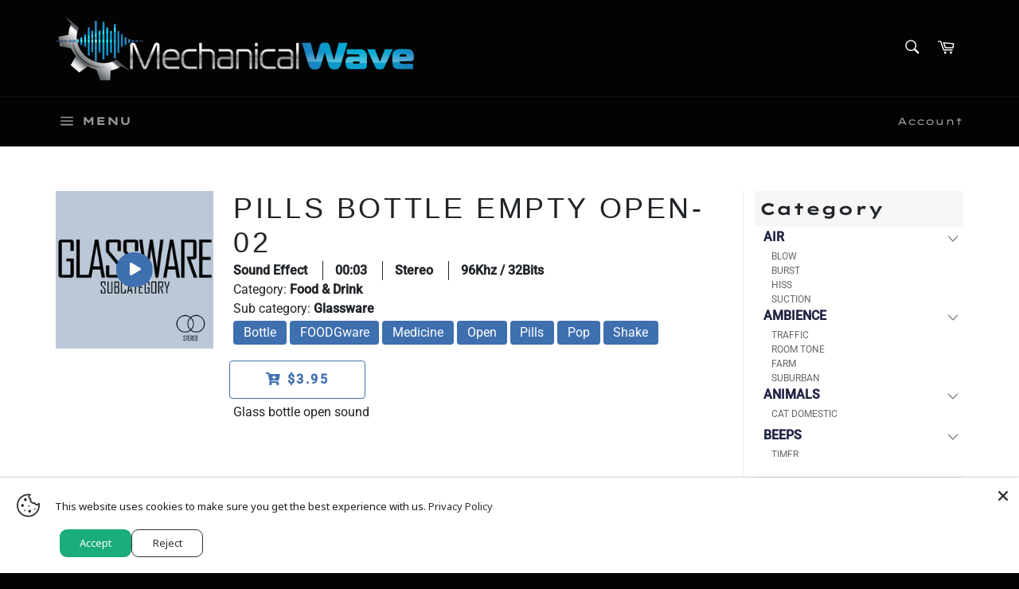

--- FILE ---
content_type: text/html; charset=utf-8
request_url: https://mechanicalwavesfx.com/products/pills-bottle-empty-open-02
body_size: 45935
content:
<!doctype html>
<html class="no-js" lang="en">
<head>
<meta name="smart-seo-integrated" content="true" /><title>Pills Bottle Empty Open-02</title>
<meta name="description" content="Glass bottle open sound" />
<meta name="smartseo-keyword" content="" />
<meta name="smartseo-timestamp" content="0" /><!-- ============================= SEO Expert Pro ============================= -->
    <title>Pills Bottle Empty Open-02</title>
   
    
        <meta name="description" content="Glass bottle open sound" />
    
    <meta http-equiv="cache-control" content="max-age=0" />
    <meta http-equiv="cache-control" content="no-cache" />
    <meta http-equiv="expires" content="0" />
    <meta http-equiv="expires" content="Tue, 01 Jan 2000 1:00:00 GMT" />
    <meta http-equiv="pragma" content="no-cache" />
    <script type="application/ld+json">
    {
    "@context": "http://schema.org",
    "@type": "Organization",
    "name": "Mechanical Wave",
    "url": "https://mechanicalwavesfx.com"    }
    </script>
    <script type="application/ld+json">
    {
        "@context": "http://schema.org",
        "@type": "WebSite",
        "url": "https://mechanicalwavesfx.com",
        "potentialAction": {
            "@type": "SearchAction",
            "target": "https://mechanicalwavesfx.com/search?q={query}",
            "query-input": "required name=query"
            }
    }
    </script>
    
    
   
    

<script type="application/ld+json">
    {
        "@context": "http://schema.org/",
        "@type": "Product",
        "url": "https://mechanicalwavesfx.com/products/pills-bottle-empty-open-02",
        "name": "Pills Bottle Empty Open-02",
        "image": "https://mechanicalwavesfx.com/cdn/shop/products/new_image_4f0b0480-c1f7-4b6b-8fa7-1a281887af66.png?v=1701879858",
        "description": "Glass bottle open sound",
        "brand": {
            "name": "Mechanical Wave"
        },
        "weight": "0.0kg",
        "offers" : [
            {
                "@type" : "Offer" ,
                "priceCurrency" : "USD" ,
                "price" : "3.95" ,
                "priceValidUntil": "2026-04-19",
                "availability" : "http://schema.org/InStock" ,
                "itemCondition": "http://schema.org/NewCondition",
                "name": "Standard License",
                "url" : "https://mechanicalwavesfx.com/products/pills-bottle-empty-open-02?variant=39682184544346",
                "seller" : {
                    "@type" : "Organization",
                    "name" : "Mechanical Wave"
                }
            }
        ]
    }
</script>

                    
<!-- Google tag (gtag.js) -->
<script async src="https://www.googletagmanager.com/gtag/js?id=Tag_ID"></script>
<script>
 window.dataLayer = window.dataLayer || [];
 function gtag(){dataLayer.push(arguments);}
 gtag('js', new Date());
 gtag('config', 'Tag_ID');
</script>
  
  <meta charset="utf-8">
  <meta http-equiv="X-UA-Compatible" content="IE=edge,chrome=1">
  <meta name="viewport" content="width=device-width,initial-scale=1">
  <meta name="theme-color" content="#030303">

  
    <link rel="shortcut icon" href="//mechanicalwavesfx.com/cdn/shop/files/FavIcone2_32x32.jpg?v=1613624177" type="image/png">
  

  <link rel="canonical" href="https://mechanicalwavesfx.com/products/pills-bottle-empty-open-02">
  

  
  
  <!-- ============================= SEO Expert Pro ============================= -->
    <title>Pills Bottle Empty Open-02</title>
   
    
        <meta name="description" content="Glass bottle open sound" />
    
    <meta http-equiv="cache-control" content="max-age=0" />
    <meta http-equiv="cache-control" content="no-cache" />
    <meta http-equiv="expires" content="0" />
    <meta http-equiv="expires" content="Tue, 01 Jan 2000 1:00:00 GMT" />
    <meta http-equiv="pragma" content="no-cache" />
    <script type="application/ld+json">
    {
    "@context": "http://schema.org",
    "@type": "Organization",
    "name": "Mechanical Wave",
    "url": "https://mechanicalwavesfx.com"    }
    </script>
    <script type="application/ld+json">
    {
        "@context": "http://schema.org",
        "@type": "WebSite",
        "url": "https://mechanicalwavesfx.com",
        "potentialAction": {
            "@type": "SearchAction",
            "target": "https://mechanicalwavesfx.com/search?q={query}",
            "query-input": "required name=query"
            }
    }
    </script>
    
    
   
    

<script type="application/ld+json">
    {
        "@context": "http://schema.org/",
        "@type": "Product",
        "url": "https://mechanicalwavesfx.com/products/pills-bottle-empty-open-02",
        "name": "Pills Bottle Empty Open-02",
        "image": "https://mechanicalwavesfx.com/cdn/shop/products/new_image_4f0b0480-c1f7-4b6b-8fa7-1a281887af66.png?v=1701879858",
        "description": "Glass bottle open sound",
        "brand": {
            "name": "Mechanical Wave"
        },
        "weight": "0.0kg",
        "offers" : [
            {
                "@type" : "Offer" ,
                "priceCurrency" : "USD" ,
                "price" : "3.95" ,
                "priceValidUntil": "2026-04-19",
                "availability" : "http://schema.org/InStock" ,
                "itemCondition": "http://schema.org/NewCondition",
                "name": "Standard License",
                "url" : "https://mechanicalwavesfx.com/products/pills-bottle-empty-open-02?variant=39682184544346",
                "seller" : {
                    "@type" : "Organization",
                    "name" : "Mechanical Wave"
                }
            }
        ]
    }
</script>


  <!-- /snippets/social-meta-tags.liquid -->




<meta property="og:site_name" content="Mechanical Wave">
<meta property="og:url" content="https://mechanicalwavesfx.com/products/pills-bottle-empty-open-02">
<meta property="og:title" content="Pills Bottle Empty Open-02">
<meta property="og:type" content="product">
<meta property="og:description" content="Glass bottle open sound">

  <meta property="og:price:amount" content="3.95">
  <meta property="og:price:currency" content="USD">

<meta property="og:image" content="http://mechanicalwavesfx.com/cdn/shop/products/new_image_4f0b0480-c1f7-4b6b-8fa7-1a281887af66_1200x1200.png?v=1701879858">
<meta property="og:image:secure_url" content="https://mechanicalwavesfx.com/cdn/shop/products/new_image_4f0b0480-c1f7-4b6b-8fa7-1a281887af66_1200x1200.png?v=1701879858">


<meta name="twitter:card" content="summary_large_image">
<meta name="twitter:title" content="Pills Bottle Empty Open-02">
<meta name="twitter:description" content="Glass bottle open sound">


  <script>
    document.documentElement.className = document.documentElement.className.replace('no-js', 'js');
  </script>

  <link href="//mechanicalwavesfx.com/cdn/shop/t/7/assets/theme.scss.css?v=21883611169714405161765232396" rel="stylesheet" type="text/css" media="all" />
  <link href="//mechanicalwavesfx.com/cdn/shop/t/7/assets/custom_app.css?v=128776548787130455481665495394" rel="stylesheet" type="text/css" media="all" />

  <script>
    window.theme = window.theme || {};

    theme.strings = {
      stockAvailable: "1 available",
      addToCart: "Add to Cart",
      soldOut: "Sold Out",
      unavailable: "Unavailable",
      noStockAvailable: "The item could not be added to your cart because there are not enough in stock.",
      willNotShipUntil: "Will not ship until [date]",
      willBeInStockAfter: "Will be in stock after [date]",
      totalCartDiscount: "You're saving [savings]",
      addressError: "Error looking up that address",
      addressNoResults: "No results for that address",
      addressQueryLimit: "You have exceeded the Google API usage limit. Consider upgrading to a \u003ca href=\"https:\/\/developers.google.com\/maps\/premium\/usage-limits\"\u003ePremium Plan\u003c\/a\u003e.",
      authError: "There was a problem authenticating your Google Maps API Key.",
      slideNumber: "Slide [slide_number], current"
    };
  </script>

  <script src="//mechanicalwavesfx.com/cdn/shop/t/7/assets/lazysizes.min.js?v=56045284683979784691665495394" async="async"></script>

  

  <script src="//mechanicalwavesfx.com/cdn/shop/t/7/assets/vendor.js?v=59352919779726365461665495394" defer="defer"></script>

  
    <script>
      window.theme = window.theme || {};
      theme.moneyFormat = "${{amount}}";
    </script>
  

  <script src="//mechanicalwavesfx.com/cdn/shop/t/7/assets/theme.js?v=162895900303681845051665784849" defer="defer"></script>
  <script src="https://sfxcollection.com/assets/js/core/jquery.3.2.1.min.js"></script>
  <script src="https://sfxcollection.com/assets/js/wavesurfer.js"></script>

  <script>window.performance && window.performance.mark && window.performance.mark('shopify.content_for_header.start');</script><meta name="google-site-verification" content="ZiJutcWV4MjaICJnxQBC3Z3_kgxxyMGOPqJFOckMDz4">
<meta name="facebook-domain-verification" content="q5aomgkk9rhqowqnle9lvsofs08u9p">
<meta id="shopify-digital-wallet" name="shopify-digital-wallet" content="/24449908841/digital_wallets/dialog">
<meta name="shopify-checkout-api-token" content="7b4665b400c76c1e67609627389dc867">
<meta id="in-context-paypal-metadata" data-shop-id="24449908841" data-venmo-supported="false" data-environment="production" data-locale="en_US" data-paypal-v4="true" data-currency="USD">
<link rel="alternate" type="application/json+oembed" href="https://mechanicalwavesfx.com/products/pills-bottle-empty-open-02.oembed">
<script async="async" src="/checkouts/internal/preloads.js?locale=en-US"></script>
<link rel="preconnect" href="https://shop.app" crossorigin="anonymous">
<script async="async" src="https://shop.app/checkouts/internal/preloads.js?locale=en-US&shop_id=24449908841" crossorigin="anonymous"></script>
<script id="apple-pay-shop-capabilities" type="application/json">{"shopId":24449908841,"countryCode":"CA","currencyCode":"USD","merchantCapabilities":["supports3DS"],"merchantId":"gid:\/\/shopify\/Shop\/24449908841","merchantName":"Mechanical Wave","requiredBillingContactFields":["postalAddress","email"],"requiredShippingContactFields":["postalAddress","email"],"shippingType":"shipping","supportedNetworks":["visa","masterCard","amex","discover","jcb"],"total":{"type":"pending","label":"Mechanical Wave","amount":"1.00"},"shopifyPaymentsEnabled":true,"supportsSubscriptions":true}</script>
<script id="shopify-features" type="application/json">{"accessToken":"7b4665b400c76c1e67609627389dc867","betas":["rich-media-storefront-analytics"],"domain":"mechanicalwavesfx.com","predictiveSearch":true,"shopId":24449908841,"locale":"en"}</script>
<script>var Shopify = Shopify || {};
Shopify.shop = "mechanical-wave.myshopify.com";
Shopify.locale = "en";
Shopify.currency = {"active":"USD","rate":"1.0"};
Shopify.country = "US";
Shopify.theme = {"name":"Copy of [Apolo Jun 2022] Venture","id":123821195354,"schema_name":"Venture","schema_version":"9.2.1","theme_store_id":775,"role":"main"};
Shopify.theme.handle = "null";
Shopify.theme.style = {"id":null,"handle":null};
Shopify.cdnHost = "mechanicalwavesfx.com/cdn";
Shopify.routes = Shopify.routes || {};
Shopify.routes.root = "/";</script>
<script type="module">!function(o){(o.Shopify=o.Shopify||{}).modules=!0}(window);</script>
<script>!function(o){function n(){var o=[];function n(){o.push(Array.prototype.slice.apply(arguments))}return n.q=o,n}var t=o.Shopify=o.Shopify||{};t.loadFeatures=n(),t.autoloadFeatures=n()}(window);</script>
<script>
  window.ShopifyPay = window.ShopifyPay || {};
  window.ShopifyPay.apiHost = "shop.app\/pay";
  window.ShopifyPay.redirectState = null;
</script>
<script id="shop-js-analytics" type="application/json">{"pageType":"product"}</script>
<script defer="defer" async type="module" src="//mechanicalwavesfx.com/cdn/shopifycloud/shop-js/modules/v2/client.init-shop-cart-sync_C5BV16lS.en.esm.js"></script>
<script defer="defer" async type="module" src="//mechanicalwavesfx.com/cdn/shopifycloud/shop-js/modules/v2/chunk.common_CygWptCX.esm.js"></script>
<script type="module">
  await import("//mechanicalwavesfx.com/cdn/shopifycloud/shop-js/modules/v2/client.init-shop-cart-sync_C5BV16lS.en.esm.js");
await import("//mechanicalwavesfx.com/cdn/shopifycloud/shop-js/modules/v2/chunk.common_CygWptCX.esm.js");

  window.Shopify.SignInWithShop?.initShopCartSync?.({"fedCMEnabled":true,"windoidEnabled":true});

</script>
<script>
  window.Shopify = window.Shopify || {};
  if (!window.Shopify.featureAssets) window.Shopify.featureAssets = {};
  window.Shopify.featureAssets['shop-js'] = {"shop-cart-sync":["modules/v2/client.shop-cart-sync_ZFArdW7E.en.esm.js","modules/v2/chunk.common_CygWptCX.esm.js"],"init-fed-cm":["modules/v2/client.init-fed-cm_CmiC4vf6.en.esm.js","modules/v2/chunk.common_CygWptCX.esm.js"],"shop-button":["modules/v2/client.shop-button_tlx5R9nI.en.esm.js","modules/v2/chunk.common_CygWptCX.esm.js"],"shop-cash-offers":["modules/v2/client.shop-cash-offers_DOA2yAJr.en.esm.js","modules/v2/chunk.common_CygWptCX.esm.js","modules/v2/chunk.modal_D71HUcav.esm.js"],"init-windoid":["modules/v2/client.init-windoid_sURxWdc1.en.esm.js","modules/v2/chunk.common_CygWptCX.esm.js"],"shop-toast-manager":["modules/v2/client.shop-toast-manager_ClPi3nE9.en.esm.js","modules/v2/chunk.common_CygWptCX.esm.js"],"init-shop-email-lookup-coordinator":["modules/v2/client.init-shop-email-lookup-coordinator_B8hsDcYM.en.esm.js","modules/v2/chunk.common_CygWptCX.esm.js"],"init-shop-cart-sync":["modules/v2/client.init-shop-cart-sync_C5BV16lS.en.esm.js","modules/v2/chunk.common_CygWptCX.esm.js"],"avatar":["modules/v2/client.avatar_BTnouDA3.en.esm.js"],"pay-button":["modules/v2/client.pay-button_FdsNuTd3.en.esm.js","modules/v2/chunk.common_CygWptCX.esm.js"],"init-customer-accounts":["modules/v2/client.init-customer-accounts_DxDtT_ad.en.esm.js","modules/v2/client.shop-login-button_C5VAVYt1.en.esm.js","modules/v2/chunk.common_CygWptCX.esm.js","modules/v2/chunk.modal_D71HUcav.esm.js"],"init-shop-for-new-customer-accounts":["modules/v2/client.init-shop-for-new-customer-accounts_ChsxoAhi.en.esm.js","modules/v2/client.shop-login-button_C5VAVYt1.en.esm.js","modules/v2/chunk.common_CygWptCX.esm.js","modules/v2/chunk.modal_D71HUcav.esm.js"],"shop-login-button":["modules/v2/client.shop-login-button_C5VAVYt1.en.esm.js","modules/v2/chunk.common_CygWptCX.esm.js","modules/v2/chunk.modal_D71HUcav.esm.js"],"init-customer-accounts-sign-up":["modules/v2/client.init-customer-accounts-sign-up_CPSyQ0Tj.en.esm.js","modules/v2/client.shop-login-button_C5VAVYt1.en.esm.js","modules/v2/chunk.common_CygWptCX.esm.js","modules/v2/chunk.modal_D71HUcav.esm.js"],"shop-follow-button":["modules/v2/client.shop-follow-button_Cva4Ekp9.en.esm.js","modules/v2/chunk.common_CygWptCX.esm.js","modules/v2/chunk.modal_D71HUcav.esm.js"],"checkout-modal":["modules/v2/client.checkout-modal_BPM8l0SH.en.esm.js","modules/v2/chunk.common_CygWptCX.esm.js","modules/v2/chunk.modal_D71HUcav.esm.js"],"lead-capture":["modules/v2/client.lead-capture_Bi8yE_yS.en.esm.js","modules/v2/chunk.common_CygWptCX.esm.js","modules/v2/chunk.modal_D71HUcav.esm.js"],"shop-login":["modules/v2/client.shop-login_D6lNrXab.en.esm.js","modules/v2/chunk.common_CygWptCX.esm.js","modules/v2/chunk.modal_D71HUcav.esm.js"],"payment-terms":["modules/v2/client.payment-terms_CZxnsJam.en.esm.js","modules/v2/chunk.common_CygWptCX.esm.js","modules/v2/chunk.modal_D71HUcav.esm.js"]};
</script>
<script>(function() {
  var isLoaded = false;
  function asyncLoad() {
    if (isLoaded) return;
    isLoaded = true;
    var urls = ["https:\/\/widgetic.com\/sdk\/sdk.js?shop=mechanical-wave.myshopify.com","https:\/\/static2.rapidsearch.dev\/resultpage.js?shop=mechanical-wave.myshopify.com","\/\/cdn.shopify.com\/proxy\/3ff100ef5516c9d319563bb16f19327d2e5a6749c1259526f17462ed4eaedfb4\/shopify-script-tags.s3.eu-west-1.amazonaws.com\/smartseo\/instantpage.js?shop=mechanical-wave.myshopify.com\u0026sp-cache-control=cHVibGljLCBtYXgtYWdlPTkwMA","\/\/cdn.shopify.com\/proxy\/614fc99f677280ff05a7350dd99826f03d4d489bc02aa783159c3cd55c01e6c2\/cdn.singleassets.com\/storefront-legacy\/single-ui-content-gating-0.0.854.js?shop=mechanical-wave.myshopify.com\u0026sp-cache-control=cHVibGljLCBtYXgtYWdlPTkwMA"];
    for (var i = 0; i < urls.length; i++) {
      var s = document.createElement('script');
      s.type = 'text/javascript';
      s.async = true;
      s.src = urls[i];
      var x = document.getElementsByTagName('script')[0];
      x.parentNode.insertBefore(s, x);
    }
  };
  if(window.attachEvent) {
    window.attachEvent('onload', asyncLoad);
  } else {
    window.addEventListener('load', asyncLoad, false);
  }
})();</script>
<script id="__st">var __st={"a":24449908841,"offset":-18000,"reqid":"e5b26853-c930-4afd-b51f-0a436224f669-1768832207","pageurl":"mechanicalwavesfx.com\/products\/pills-bottle-empty-open-02","u":"2564bce3edbe","p":"product","rtyp":"product","rid":6667289198682};</script>
<script>window.ShopifyPaypalV4VisibilityTracking = true;</script>
<script id="captcha-bootstrap">!function(){'use strict';const t='contact',e='account',n='new_comment',o=[[t,t],['blogs',n],['comments',n],[t,'customer']],c=[[e,'customer_login'],[e,'guest_login'],[e,'recover_customer_password'],[e,'create_customer']],r=t=>t.map((([t,e])=>`form[action*='/${t}']:not([data-nocaptcha='true']) input[name='form_type'][value='${e}']`)).join(','),a=t=>()=>t?[...document.querySelectorAll(t)].map((t=>t.form)):[];function s(){const t=[...o],e=r(t);return a(e)}const i='password',u='form_key',d=['recaptcha-v3-token','g-recaptcha-response','h-captcha-response',i],f=()=>{try{return window.sessionStorage}catch{return}},m='__shopify_v',_=t=>t.elements[u];function p(t,e,n=!1){try{const o=window.sessionStorage,c=JSON.parse(o.getItem(e)),{data:r}=function(t){const{data:e,action:n}=t;return t[m]||n?{data:e,action:n}:{data:t,action:n}}(c);for(const[e,n]of Object.entries(r))t.elements[e]&&(t.elements[e].value=n);n&&o.removeItem(e)}catch(o){console.error('form repopulation failed',{error:o})}}const l='form_type',E='cptcha';function T(t){t.dataset[E]=!0}const w=window,h=w.document,L='Shopify',v='ce_forms',y='captcha';let A=!1;((t,e)=>{const n=(g='f06e6c50-85a8-45c8-87d0-21a2b65856fe',I='https://cdn.shopify.com/shopifycloud/storefront-forms-hcaptcha/ce_storefront_forms_captcha_hcaptcha.v1.5.2.iife.js',D={infoText:'Protected by hCaptcha',privacyText:'Privacy',termsText:'Terms'},(t,e,n)=>{const o=w[L][v],c=o.bindForm;if(c)return c(t,g,e,D).then(n);var r;o.q.push([[t,g,e,D],n]),r=I,A||(h.body.append(Object.assign(h.createElement('script'),{id:'captcha-provider',async:!0,src:r})),A=!0)});var g,I,D;w[L]=w[L]||{},w[L][v]=w[L][v]||{},w[L][v].q=[],w[L][y]=w[L][y]||{},w[L][y].protect=function(t,e){n(t,void 0,e),T(t)},Object.freeze(w[L][y]),function(t,e,n,w,h,L){const[v,y,A,g]=function(t,e,n){const i=e?o:[],u=t?c:[],d=[...i,...u],f=r(d),m=r(i),_=r(d.filter((([t,e])=>n.includes(e))));return[a(f),a(m),a(_),s()]}(w,h,L),I=t=>{const e=t.target;return e instanceof HTMLFormElement?e:e&&e.form},D=t=>v().includes(t);t.addEventListener('submit',(t=>{const e=I(t);if(!e)return;const n=D(e)&&!e.dataset.hcaptchaBound&&!e.dataset.recaptchaBound,o=_(e),c=g().includes(e)&&(!o||!o.value);(n||c)&&t.preventDefault(),c&&!n&&(function(t){try{if(!f())return;!function(t){const e=f();if(!e)return;const n=_(t);if(!n)return;const o=n.value;o&&e.removeItem(o)}(t);const e=Array.from(Array(32),(()=>Math.random().toString(36)[2])).join('');!function(t,e){_(t)||t.append(Object.assign(document.createElement('input'),{type:'hidden',name:u})),t.elements[u].value=e}(t,e),function(t,e){const n=f();if(!n)return;const o=[...t.querySelectorAll(`input[type='${i}']`)].map((({name:t})=>t)),c=[...d,...o],r={};for(const[a,s]of new FormData(t).entries())c.includes(a)||(r[a]=s);n.setItem(e,JSON.stringify({[m]:1,action:t.action,data:r}))}(t,e)}catch(e){console.error('failed to persist form',e)}}(e),e.submit())}));const S=(t,e)=>{t&&!t.dataset[E]&&(n(t,e.some((e=>e===t))),T(t))};for(const o of['focusin','change'])t.addEventListener(o,(t=>{const e=I(t);D(e)&&S(e,y())}));const B=e.get('form_key'),M=e.get(l),P=B&&M;t.addEventListener('DOMContentLoaded',(()=>{const t=y();if(P)for(const e of t)e.elements[l].value===M&&p(e,B);[...new Set([...A(),...v().filter((t=>'true'===t.dataset.shopifyCaptcha))])].forEach((e=>S(e,t)))}))}(h,new URLSearchParams(w.location.search),n,t,e,['guest_login'])})(!0,!0)}();</script>
<script integrity="sha256-4kQ18oKyAcykRKYeNunJcIwy7WH5gtpwJnB7kiuLZ1E=" data-source-attribution="shopify.loadfeatures" defer="defer" src="//mechanicalwavesfx.com/cdn/shopifycloud/storefront/assets/storefront/load_feature-a0a9edcb.js" crossorigin="anonymous"></script>
<script crossorigin="anonymous" defer="defer" src="//mechanicalwavesfx.com/cdn/shopifycloud/storefront/assets/shopify_pay/storefront-65b4c6d7.js?v=20250812"></script>
<script data-source-attribution="shopify.dynamic_checkout.dynamic.init">var Shopify=Shopify||{};Shopify.PaymentButton=Shopify.PaymentButton||{isStorefrontPortableWallets:!0,init:function(){window.Shopify.PaymentButton.init=function(){};var t=document.createElement("script");t.src="https://mechanicalwavesfx.com/cdn/shopifycloud/portable-wallets/latest/portable-wallets.en.js",t.type="module",document.head.appendChild(t)}};
</script>
<script data-source-attribution="shopify.dynamic_checkout.buyer_consent">
  function portableWalletsHideBuyerConsent(e){var t=document.getElementById("shopify-buyer-consent"),n=document.getElementById("shopify-subscription-policy-button");t&&n&&(t.classList.add("hidden"),t.setAttribute("aria-hidden","true"),n.removeEventListener("click",e))}function portableWalletsShowBuyerConsent(e){var t=document.getElementById("shopify-buyer-consent"),n=document.getElementById("shopify-subscription-policy-button");t&&n&&(t.classList.remove("hidden"),t.removeAttribute("aria-hidden"),n.addEventListener("click",e))}window.Shopify?.PaymentButton&&(window.Shopify.PaymentButton.hideBuyerConsent=portableWalletsHideBuyerConsent,window.Shopify.PaymentButton.showBuyerConsent=portableWalletsShowBuyerConsent);
</script>
<script data-source-attribution="shopify.dynamic_checkout.cart.bootstrap">document.addEventListener("DOMContentLoaded",(function(){function t(){return document.querySelector("shopify-accelerated-checkout-cart, shopify-accelerated-checkout")}if(t())Shopify.PaymentButton.init();else{new MutationObserver((function(e,n){t()&&(Shopify.PaymentButton.init(),n.disconnect())})).observe(document.body,{childList:!0,subtree:!0})}}));
</script>
<script id='scb4127' type='text/javascript' async='' src='https://mechanicalwavesfx.com/cdn/shopifycloud/privacy-banner/storefront-banner.js'></script><link id="shopify-accelerated-checkout-styles" rel="stylesheet" media="screen" href="https://mechanicalwavesfx.com/cdn/shopifycloud/portable-wallets/latest/accelerated-checkout-backwards-compat.css" crossorigin="anonymous">
<style id="shopify-accelerated-checkout-cart">
        #shopify-buyer-consent {
  margin-top: 1em;
  display: inline-block;
  width: 100%;
}

#shopify-buyer-consent.hidden {
  display: none;
}

#shopify-subscription-policy-button {
  background: none;
  border: none;
  padding: 0;
  text-decoration: underline;
  font-size: inherit;
  cursor: pointer;
}

#shopify-subscription-policy-button::before {
  box-shadow: none;
}

      </style>

<script>window.performance && window.performance.mark && window.performance.mark('shopify.content_for_header.end');</script>
  


  <script type="text/javascript">
    window.RapidSearchAdmin = false;
  </script>


 <!-- Google Webmaster Tools Site Verification -->
<meta name="google-site-verification" content="ZiJutcWV4MjaICJnxQBC3Z3_kgxxyMGOPqJFOckMDz4" />
<!-- BEGIN app block: shopify://apps/judge-me-reviews/blocks/judgeme_core/61ccd3b1-a9f2-4160-9fe9-4fec8413e5d8 --><!-- Start of Judge.me Core -->






<link rel="dns-prefetch" href="https://cdnwidget.judge.me">
<link rel="dns-prefetch" href="https://cdn.judge.me">
<link rel="dns-prefetch" href="https://cdn1.judge.me">
<link rel="dns-prefetch" href="https://api.judge.me">

<script data-cfasync='false' class='jdgm-settings-script'>window.jdgmSettings={"pagination":5,"disable_web_reviews":false,"badge_no_review_text":"No reviews","badge_n_reviews_text":"{{ n }} review/reviews","hide_badge_preview_if_no_reviews":true,"badge_hide_text":false,"enforce_center_preview_badge":false,"widget_title":"Customer Reviews","widget_open_form_text":"Write a review","widget_close_form_text":"Cancel review","widget_refresh_page_text":"Refresh page","widget_summary_text":"Based on {{ number_of_reviews }} review/reviews","widget_no_review_text":"Be the first to write a review","widget_name_field_text":"Display name","widget_verified_name_field_text":"Verified Name (public)","widget_name_placeholder_text":"Display name","widget_required_field_error_text":"This field is required.","widget_email_field_text":"Email address","widget_verified_email_field_text":"Verified Email (private, can not be edited)","widget_email_placeholder_text":"Your email address","widget_email_field_error_text":"Please enter a valid email address.","widget_rating_field_text":"Rating","widget_review_title_field_text":"Review Title","widget_review_title_placeholder_text":"Give your review a title","widget_review_body_field_text":"Review content","widget_review_body_placeholder_text":"Start writing here...","widget_pictures_field_text":"Picture/Video (optional)","widget_submit_review_text":"Submit Review","widget_submit_verified_review_text":"Submit Verified Review","widget_submit_success_msg_with_auto_publish":"Thank you! Please refresh the page in a few moments to see your review. You can remove or edit your review by logging into \u003ca href='https://judge.me/login' target='_blank' rel='nofollow noopener'\u003eJudge.me\u003c/a\u003e","widget_submit_success_msg_no_auto_publish":"Thank you! Your review will be published as soon as it is approved by the shop admin. You can remove or edit your review by logging into \u003ca href='https://judge.me/login' target='_blank' rel='nofollow noopener'\u003eJudge.me\u003c/a\u003e","widget_show_default_reviews_out_of_total_text":"Showing {{ n_reviews_shown }} out of {{ n_reviews }} reviews.","widget_show_all_link_text":"Show all","widget_show_less_link_text":"Show less","widget_author_said_text":"{{ reviewer_name }} said:","widget_days_text":"{{ n }} days ago","widget_weeks_text":"{{ n }} week/weeks ago","widget_months_text":"{{ n }} month/months ago","widget_years_text":"{{ n }} year/years ago","widget_yesterday_text":"Yesterday","widget_today_text":"Today","widget_replied_text":"\u003e\u003e {{ shop_name }} replied:","widget_read_more_text":"Read more","widget_reviewer_name_as_initial":"","widget_rating_filter_color":"#fbcd0a","widget_rating_filter_see_all_text":"See all reviews","widget_sorting_most_recent_text":"Most Recent","widget_sorting_highest_rating_text":"Highest Rating","widget_sorting_lowest_rating_text":"Lowest Rating","widget_sorting_with_pictures_text":"Only Pictures","widget_sorting_most_helpful_text":"Most Helpful","widget_open_question_form_text":"Ask a question","widget_reviews_subtab_text":"Reviews","widget_questions_subtab_text":"Questions","widget_question_label_text":"Question","widget_answer_label_text":"Answer","widget_question_placeholder_text":"Write your question here","widget_submit_question_text":"Submit Question","widget_question_submit_success_text":"Thank you for your question! We will notify you once it gets answered.","verified_badge_text":"Verified","verified_badge_bg_color":"","verified_badge_text_color":"","verified_badge_placement":"left-of-reviewer-name","widget_review_max_height":"","widget_hide_border":false,"widget_social_share":false,"widget_thumb":false,"widget_review_location_show":false,"widget_location_format":"","all_reviews_include_out_of_store_products":true,"all_reviews_out_of_store_text":"(out of store)","all_reviews_pagination":100,"all_reviews_product_name_prefix_text":"about","enable_review_pictures":true,"enable_question_anwser":false,"widget_theme":"default","review_date_format":"mm/dd/yyyy","default_sort_method":"most-recent","widget_product_reviews_subtab_text":"Product Reviews","widget_shop_reviews_subtab_text":"Shop Reviews","widget_other_products_reviews_text":"Reviews for other products","widget_store_reviews_subtab_text":"Store reviews","widget_no_store_reviews_text":"This store hasn't received any reviews yet","widget_web_restriction_product_reviews_text":"This product hasn't received any reviews yet","widget_no_items_text":"No items found","widget_show_more_text":"Show more","widget_write_a_store_review_text":"Write a Store Review","widget_other_languages_heading":"Reviews in Other Languages","widget_translate_review_text":"Translate review to {{ language }}","widget_translating_review_text":"Translating...","widget_show_original_translation_text":"Show original ({{ language }})","widget_translate_review_failed_text":"Review couldn't be translated.","widget_translate_review_retry_text":"Retry","widget_translate_review_try_again_later_text":"Try again later","show_product_url_for_grouped_product":false,"widget_sorting_pictures_first_text":"Pictures First","show_pictures_on_all_rev_page_mobile":false,"show_pictures_on_all_rev_page_desktop":false,"floating_tab_hide_mobile_install_preference":false,"floating_tab_button_name":"★ Reviews","floating_tab_title":"Let customers speak for us","floating_tab_button_color":"","floating_tab_button_background_color":"","floating_tab_url":"","floating_tab_url_enabled":false,"floating_tab_tab_style":"text","all_reviews_text_badge_text":"Customers rate us {{ shop.metafields.judgeme.all_reviews_rating | round: 1 }}/5 based on {{ shop.metafields.judgeme.all_reviews_count }} reviews.","all_reviews_text_badge_text_branded_style":"{{ shop.metafields.judgeme.all_reviews_rating | round: 1 }} out of 5 stars based on {{ shop.metafields.judgeme.all_reviews_count }} reviews","is_all_reviews_text_badge_a_link":false,"show_stars_for_all_reviews_text_badge":false,"all_reviews_text_badge_url":"","all_reviews_text_style":"branded","all_reviews_text_color_style":"judgeme_brand_color","all_reviews_text_color":"#108474","all_reviews_text_show_jm_brand":true,"featured_carousel_show_header":true,"featured_carousel_title":"Let customers speak for us","testimonials_carousel_title":"Customers are saying","videos_carousel_title":"Real customer stories","cards_carousel_title":"Customers are saying","featured_carousel_count_text":"from {{ n }} reviews","featured_carousel_add_link_to_all_reviews_page":false,"featured_carousel_url":"","featured_carousel_show_images":true,"featured_carousel_autoslide_interval":5,"featured_carousel_arrows_on_the_sides":false,"featured_carousel_height":250,"featured_carousel_width":80,"featured_carousel_image_size":0,"featured_carousel_image_height":250,"featured_carousel_arrow_color":"#eeeeee","verified_count_badge_style":"branded","verified_count_badge_orientation":"horizontal","verified_count_badge_color_style":"judgeme_brand_color","verified_count_badge_color":"#108474","is_verified_count_badge_a_link":false,"verified_count_badge_url":"","verified_count_badge_show_jm_brand":true,"widget_rating_preset_default":5,"widget_first_sub_tab":"product-reviews","widget_show_histogram":true,"widget_histogram_use_custom_color":false,"widget_pagination_use_custom_color":false,"widget_star_use_custom_color":false,"widget_verified_badge_use_custom_color":false,"widget_write_review_use_custom_color":false,"picture_reminder_submit_button":"Upload Pictures","enable_review_videos":false,"mute_video_by_default":false,"widget_sorting_videos_first_text":"Videos First","widget_review_pending_text":"Pending","featured_carousel_items_for_large_screen":3,"social_share_options_order":"Facebook,Twitter","remove_microdata_snippet":false,"disable_json_ld":false,"enable_json_ld_products":false,"preview_badge_show_question_text":false,"preview_badge_no_question_text":"No questions","preview_badge_n_question_text":"{{ number_of_questions }} question/questions","qa_badge_show_icon":false,"qa_badge_position":"same-row","remove_judgeme_branding":false,"widget_add_search_bar":false,"widget_search_bar_placeholder":"Search","widget_sorting_verified_only_text":"Verified only","featured_carousel_theme":"default","featured_carousel_show_rating":true,"featured_carousel_show_title":true,"featured_carousel_show_body":true,"featured_carousel_show_date":false,"featured_carousel_show_reviewer":true,"featured_carousel_show_product":false,"featured_carousel_header_background_color":"#108474","featured_carousel_header_text_color":"#ffffff","featured_carousel_name_product_separator":"reviewed","featured_carousel_full_star_background":"#108474","featured_carousel_empty_star_background":"#dadada","featured_carousel_vertical_theme_background":"#f9fafb","featured_carousel_verified_badge_enable":true,"featured_carousel_verified_badge_color":"#108474","featured_carousel_border_style":"round","featured_carousel_review_line_length_limit":3,"featured_carousel_more_reviews_button_text":"Read more reviews","featured_carousel_view_product_button_text":"View product","all_reviews_page_load_reviews_on":"scroll","all_reviews_page_load_more_text":"Load More Reviews","disable_fb_tab_reviews":false,"enable_ajax_cdn_cache":false,"widget_advanced_speed_features":5,"widget_public_name_text":"displayed publicly like","default_reviewer_name":"John Smith","default_reviewer_name_has_non_latin":true,"widget_reviewer_anonymous":"Anonymous","medals_widget_title":"Judge.me Review Medals","medals_widget_background_color":"#f9fafb","medals_widget_position":"footer_all_pages","medals_widget_border_color":"#f9fafb","medals_widget_verified_text_position":"left","medals_widget_use_monochromatic_version":false,"medals_widget_elements_color":"#108474","show_reviewer_avatar":true,"widget_invalid_yt_video_url_error_text":"Not a YouTube video URL","widget_max_length_field_error_text":"Please enter no more than {0} characters.","widget_show_country_flag":false,"widget_show_collected_via_shop_app":true,"widget_verified_by_shop_badge_style":"light","widget_verified_by_shop_text":"Verified by Shop","widget_show_photo_gallery":false,"widget_load_with_code_splitting":true,"widget_ugc_install_preference":false,"widget_ugc_title":"Made by us, Shared by you","widget_ugc_subtitle":"Tag us to see your picture featured in our page","widget_ugc_arrows_color":"#ffffff","widget_ugc_primary_button_text":"Buy Now","widget_ugc_primary_button_background_color":"#108474","widget_ugc_primary_button_text_color":"#ffffff","widget_ugc_primary_button_border_width":"0","widget_ugc_primary_button_border_style":"none","widget_ugc_primary_button_border_color":"#108474","widget_ugc_primary_button_border_radius":"25","widget_ugc_secondary_button_text":"Load More","widget_ugc_secondary_button_background_color":"#ffffff","widget_ugc_secondary_button_text_color":"#108474","widget_ugc_secondary_button_border_width":"2","widget_ugc_secondary_button_border_style":"solid","widget_ugc_secondary_button_border_color":"#108474","widget_ugc_secondary_button_border_radius":"25","widget_ugc_reviews_button_text":"View Reviews","widget_ugc_reviews_button_background_color":"#ffffff","widget_ugc_reviews_button_text_color":"#108474","widget_ugc_reviews_button_border_width":"2","widget_ugc_reviews_button_border_style":"solid","widget_ugc_reviews_button_border_color":"#108474","widget_ugc_reviews_button_border_radius":"25","widget_ugc_reviews_button_link_to":"judgeme-reviews-page","widget_ugc_show_post_date":true,"widget_ugc_max_width":"800","widget_rating_metafield_value_type":true,"widget_primary_color":"#388FB1","widget_enable_secondary_color":true,"widget_secondary_color":"#edf5f5","widget_summary_average_rating_text":"{{ average_rating }} out of 5","widget_media_grid_title":"Customer photos \u0026 videos","widget_media_grid_see_more_text":"See more","widget_round_style":false,"widget_show_product_medals":true,"widget_verified_by_judgeme_text":"Verified by Judge.me","widget_show_store_medals":true,"widget_verified_by_judgeme_text_in_store_medals":"Verified by Judge.me","widget_media_field_exceed_quantity_message":"Sorry, we can only accept {{ max_media }} for one review.","widget_media_field_exceed_limit_message":"{{ file_name }} is too large, please select a {{ media_type }} less than {{ size_limit }}MB.","widget_review_submitted_text":"Review Submitted!","widget_question_submitted_text":"Question Submitted!","widget_close_form_text_question":"Cancel","widget_write_your_answer_here_text":"Write your answer here","widget_enabled_branded_link":true,"widget_show_collected_by_judgeme":true,"widget_reviewer_name_color":"","widget_write_review_text_color":"","widget_write_review_bg_color":"","widget_collected_by_judgeme_text":"collected by Judge.me","widget_pagination_type":"standard","widget_load_more_text":"Load More","widget_load_more_color":"#108474","widget_full_review_text":"Full Review","widget_read_more_reviews_text":"Read More Reviews","widget_read_questions_text":"Read Questions","widget_questions_and_answers_text":"Questions \u0026 Answers","widget_verified_by_text":"Verified by","widget_verified_text":"Verified","widget_number_of_reviews_text":"{{ number_of_reviews }} reviews","widget_back_button_text":"Back","widget_next_button_text":"Next","widget_custom_forms_filter_button":"Filters","custom_forms_style":"horizontal","widget_show_review_information":false,"how_reviews_are_collected":"How reviews are collected?","widget_show_review_keywords":false,"widget_gdpr_statement":"How we use your data: We'll only contact you about the review you left, and only if necessary. By submitting your review, you agree to Judge.me's \u003ca href='https://judge.me/terms' target='_blank' rel='nofollow noopener'\u003eterms\u003c/a\u003e, \u003ca href='https://judge.me/privacy' target='_blank' rel='nofollow noopener'\u003eprivacy\u003c/a\u003e and \u003ca href='https://judge.me/content-policy' target='_blank' rel='nofollow noopener'\u003econtent\u003c/a\u003e policies.","widget_multilingual_sorting_enabled":false,"widget_translate_review_content_enabled":false,"widget_translate_review_content_method":"manual","popup_widget_review_selection":"automatically_with_pictures","popup_widget_round_border_style":true,"popup_widget_show_title":true,"popup_widget_show_body":true,"popup_widget_show_reviewer":false,"popup_widget_show_product":true,"popup_widget_show_pictures":true,"popup_widget_use_review_picture":true,"popup_widget_show_on_home_page":true,"popup_widget_show_on_product_page":true,"popup_widget_show_on_collection_page":true,"popup_widget_show_on_cart_page":true,"popup_widget_position":"bottom_left","popup_widget_first_review_delay":5,"popup_widget_duration":5,"popup_widget_interval":5,"popup_widget_review_count":5,"popup_widget_hide_on_mobile":true,"review_snippet_widget_round_border_style":true,"review_snippet_widget_card_color":"#FFFFFF","review_snippet_widget_slider_arrows_background_color":"#FFFFFF","review_snippet_widget_slider_arrows_color":"#000000","review_snippet_widget_star_color":"#108474","show_product_variant":false,"all_reviews_product_variant_label_text":"Variant: ","widget_show_verified_branding":true,"widget_ai_summary_title":"Customers say","widget_ai_summary_disclaimer":"AI-powered review summary based on recent customer reviews","widget_show_ai_summary":false,"widget_show_ai_summary_bg":false,"widget_show_review_title_input":true,"redirect_reviewers_invited_via_email":"review_widget","request_store_review_after_product_review":false,"request_review_other_products_in_order":false,"review_form_color_scheme":"default","review_form_corner_style":"square","review_form_star_color":{},"review_form_text_color":"#333333","review_form_background_color":"#ffffff","review_form_field_background_color":"#fafafa","review_form_button_color":{},"review_form_button_text_color":"#ffffff","review_form_modal_overlay_color":"#000000","review_content_screen_title_text":"How would you rate this product?","review_content_introduction_text":"We would love it if you would share a bit about your experience.","store_review_form_title_text":"How would you rate this store?","store_review_form_introduction_text":"We would love it if you would share a bit about your experience.","show_review_guidance_text":true,"one_star_review_guidance_text":"Poor","five_star_review_guidance_text":"Great","customer_information_screen_title_text":"About you","customer_information_introduction_text":"Please tell us more about you.","custom_questions_screen_title_text":"Your experience in more detail","custom_questions_introduction_text":"Here are a few questions to help us understand more about your experience.","review_submitted_screen_title_text":"Thanks for your review!","review_submitted_screen_thank_you_text":"We are processing it and it will appear on the store soon.","review_submitted_screen_email_verification_text":"Please confirm your email by clicking the link we just sent you. This helps us keep reviews authentic.","review_submitted_request_store_review_text":"Would you like to share your experience of shopping with us?","review_submitted_review_other_products_text":"Would you like to review these products?","store_review_screen_title_text":"Would you like to share your experience of shopping with us?","store_review_introduction_text":"We value your feedback and use it to improve. Please share any thoughts or suggestions you have.","reviewer_media_screen_title_picture_text":"Share a picture","reviewer_media_introduction_picture_text":"Upload a photo to support your review.","reviewer_media_screen_title_video_text":"Share a video","reviewer_media_introduction_video_text":"Upload a video to support your review.","reviewer_media_screen_title_picture_or_video_text":"Share a picture or video","reviewer_media_introduction_picture_or_video_text":"Upload a photo or video to support your review.","reviewer_media_youtube_url_text":"Paste your Youtube URL here","advanced_settings_next_step_button_text":"Next","advanced_settings_close_review_button_text":"Close","modal_write_review_flow":false,"write_review_flow_required_text":"Required","write_review_flow_privacy_message_text":"We respect your privacy.","write_review_flow_anonymous_text":"Post review as anonymous","write_review_flow_visibility_text":"This won't be visible to other customers.","write_review_flow_multiple_selection_help_text":"Select as many as you like","write_review_flow_single_selection_help_text":"Select one option","write_review_flow_required_field_error_text":"This field is required","write_review_flow_invalid_email_error_text":"Please enter a valid email address","write_review_flow_max_length_error_text":"Max. {{ max_length }} characters.","write_review_flow_media_upload_text":"\u003cb\u003eClick to upload\u003c/b\u003e or drag and drop","write_review_flow_gdpr_statement":"We'll only contact you about your review if necessary. By submitting your review, you agree to our \u003ca href='https://judge.me/terms' target='_blank' rel='nofollow noopener'\u003eterms and conditions\u003c/a\u003e and \u003ca href='https://judge.me/privacy' target='_blank' rel='nofollow noopener'\u003eprivacy policy\u003c/a\u003e.","rating_only_reviews_enabled":false,"show_negative_reviews_help_screen":false,"new_review_flow_help_screen_rating_threshold":3,"negative_review_resolution_screen_title_text":"Tell us more","negative_review_resolution_text":"Your experience matters to us. If there were issues with your purchase, we're here to help. Feel free to reach out to us, we'd love the opportunity to make things right.","negative_review_resolution_button_text":"Contact us","negative_review_resolution_proceed_with_review_text":"Leave a review","negative_review_resolution_subject":"Issue with purchase from {{ shop_name }}.{{ order_name }}","preview_badge_collection_page_install_status":false,"widget_review_custom_css":"","preview_badge_custom_css":"","preview_badge_stars_count":"5-stars","featured_carousel_custom_css":"","floating_tab_custom_css":"","all_reviews_widget_custom_css":"","medals_widget_custom_css":"","verified_badge_custom_css":"","all_reviews_text_custom_css":"","transparency_badges_collected_via_store_invite":false,"transparency_badges_from_another_provider":false,"transparency_badges_collected_from_store_visitor":false,"transparency_badges_collected_by_verified_review_provider":false,"transparency_badges_earned_reward":false,"transparency_badges_collected_via_store_invite_text":"Review collected via store invitation","transparency_badges_from_another_provider_text":"Review collected from another provider","transparency_badges_collected_from_store_visitor_text":"Review collected from a store visitor","transparency_badges_written_in_google_text":"Review written in Google","transparency_badges_written_in_etsy_text":"Review written in Etsy","transparency_badges_written_in_shop_app_text":"Review written in Shop App","transparency_badges_earned_reward_text":"Review earned a reward for future purchase","product_review_widget_per_page":10,"widget_store_review_label_text":"Review about the store","checkout_comment_extension_title_on_product_page":"Customer Comments","checkout_comment_extension_num_latest_comment_show":5,"checkout_comment_extension_format":"name_and_timestamp","checkout_comment_customer_name":"last_initial","checkout_comment_comment_notification":true,"preview_badge_collection_page_install_preference":false,"preview_badge_home_page_install_preference":false,"preview_badge_product_page_install_preference":false,"review_widget_install_preference":"","review_carousel_install_preference":false,"floating_reviews_tab_install_preference":"none","verified_reviews_count_badge_install_preference":false,"all_reviews_text_install_preference":false,"review_widget_best_location":false,"judgeme_medals_install_preference":false,"review_widget_revamp_enabled":false,"review_widget_qna_enabled":false,"review_widget_header_theme":"minimal","review_widget_widget_title_enabled":true,"review_widget_header_text_size":"medium","review_widget_header_text_weight":"regular","review_widget_average_rating_style":"compact","review_widget_bar_chart_enabled":true,"review_widget_bar_chart_type":"numbers","review_widget_bar_chart_style":"standard","review_widget_expanded_media_gallery_enabled":false,"review_widget_reviews_section_theme":"standard","review_widget_image_style":"thumbnails","review_widget_review_image_ratio":"square","review_widget_stars_size":"medium","review_widget_verified_badge":"standard_text","review_widget_review_title_text_size":"medium","review_widget_review_text_size":"medium","review_widget_review_text_length":"medium","review_widget_number_of_columns_desktop":3,"review_widget_carousel_transition_speed":5,"review_widget_custom_questions_answers_display":"always","review_widget_button_text_color":"#FFFFFF","review_widget_text_color":"#000000","review_widget_lighter_text_color":"#7B7B7B","review_widget_corner_styling":"soft","review_widget_review_word_singular":"review","review_widget_review_word_plural":"reviews","review_widget_voting_label":"Helpful?","review_widget_shop_reply_label":"Reply from {{ shop_name }}:","review_widget_filters_title":"Filters","qna_widget_question_word_singular":"Question","qna_widget_question_word_plural":"Questions","qna_widget_answer_reply_label":"Answer from {{ answerer_name }}:","qna_content_screen_title_text":"Ask a question about this product","qna_widget_question_required_field_error_text":"Please enter your question.","qna_widget_flow_gdpr_statement":"We'll only contact you about your question if necessary. By submitting your question, you agree to our \u003ca href='https://judge.me/terms' target='_blank' rel='nofollow noopener'\u003eterms and conditions\u003c/a\u003e and \u003ca href='https://judge.me/privacy' target='_blank' rel='nofollow noopener'\u003eprivacy policy\u003c/a\u003e.","qna_widget_question_submitted_text":"Thanks for your question!","qna_widget_close_form_text_question":"Close","qna_widget_question_submit_success_text":"We’ll notify you by email when your question is answered.","all_reviews_widget_v2025_enabled":false,"all_reviews_widget_v2025_header_theme":"default","all_reviews_widget_v2025_widget_title_enabled":true,"all_reviews_widget_v2025_header_text_size":"medium","all_reviews_widget_v2025_header_text_weight":"regular","all_reviews_widget_v2025_average_rating_style":"compact","all_reviews_widget_v2025_bar_chart_enabled":true,"all_reviews_widget_v2025_bar_chart_type":"numbers","all_reviews_widget_v2025_bar_chart_style":"standard","all_reviews_widget_v2025_expanded_media_gallery_enabled":false,"all_reviews_widget_v2025_show_store_medals":true,"all_reviews_widget_v2025_show_photo_gallery":true,"all_reviews_widget_v2025_show_review_keywords":false,"all_reviews_widget_v2025_show_ai_summary":false,"all_reviews_widget_v2025_show_ai_summary_bg":false,"all_reviews_widget_v2025_add_search_bar":false,"all_reviews_widget_v2025_default_sort_method":"most-recent","all_reviews_widget_v2025_reviews_per_page":10,"all_reviews_widget_v2025_reviews_section_theme":"default","all_reviews_widget_v2025_image_style":"thumbnails","all_reviews_widget_v2025_review_image_ratio":"square","all_reviews_widget_v2025_stars_size":"medium","all_reviews_widget_v2025_verified_badge":"bold_badge","all_reviews_widget_v2025_review_title_text_size":"medium","all_reviews_widget_v2025_review_text_size":"medium","all_reviews_widget_v2025_review_text_length":"medium","all_reviews_widget_v2025_number_of_columns_desktop":3,"all_reviews_widget_v2025_carousel_transition_speed":5,"all_reviews_widget_v2025_custom_questions_answers_display":"always","all_reviews_widget_v2025_show_product_variant":false,"all_reviews_widget_v2025_show_reviewer_avatar":true,"all_reviews_widget_v2025_reviewer_name_as_initial":"","all_reviews_widget_v2025_review_location_show":false,"all_reviews_widget_v2025_location_format":"","all_reviews_widget_v2025_show_country_flag":false,"all_reviews_widget_v2025_verified_by_shop_badge_style":"light","all_reviews_widget_v2025_social_share":false,"all_reviews_widget_v2025_social_share_options_order":"Facebook,Twitter,LinkedIn,Pinterest","all_reviews_widget_v2025_pagination_type":"standard","all_reviews_widget_v2025_button_text_color":"#FFFFFF","all_reviews_widget_v2025_text_color":"#000000","all_reviews_widget_v2025_lighter_text_color":"#7B7B7B","all_reviews_widget_v2025_corner_styling":"soft","all_reviews_widget_v2025_title":"Customer reviews","all_reviews_widget_v2025_ai_summary_title":"Customers say about this store","all_reviews_widget_v2025_no_review_text":"Be the first to write a review","platform":"shopify","branding_url":"https://app.judge.me/reviews","branding_text":"Powered by Judge.me","locale":"en","reply_name":"Mechanical Wave","widget_version":"3.0","footer":true,"autopublish":true,"review_dates":true,"enable_custom_form":false,"shop_locale":"en","enable_multi_locales_translations":true,"show_review_title_input":true,"review_verification_email_status":"always","can_be_branded":false,"reply_name_text":"Mechanical Wave"};</script> <style class='jdgm-settings-style'>.jdgm-xx{left:0}:root{--jdgm-primary-color: #388FB1;--jdgm-secondary-color: #edf5f5;--jdgm-star-color: #388FB1;--jdgm-write-review-text-color: white;--jdgm-write-review-bg-color: #388FB1;--jdgm-paginate-color: #388FB1;--jdgm-border-radius: 0;--jdgm-reviewer-name-color: #388FB1}.jdgm-histogram__bar-content{background-color:#388FB1}.jdgm-rev[data-verified-buyer=true] .jdgm-rev__icon.jdgm-rev__icon:after,.jdgm-rev__buyer-badge.jdgm-rev__buyer-badge{color:white;background-color:#388FB1}.jdgm-review-widget--small .jdgm-gallery.jdgm-gallery .jdgm-gallery__thumbnail-link:nth-child(8) .jdgm-gallery__thumbnail-wrapper.jdgm-gallery__thumbnail-wrapper:before{content:"See more"}@media only screen and (min-width: 768px){.jdgm-gallery.jdgm-gallery .jdgm-gallery__thumbnail-link:nth-child(8) .jdgm-gallery__thumbnail-wrapper.jdgm-gallery__thumbnail-wrapper:before{content:"See more"}}.jdgm-prev-badge[data-average-rating='0.00']{display:none !important}.jdgm-author-all-initials{display:none !important}.jdgm-author-last-initial{display:none !important}.jdgm-rev-widg__title{visibility:hidden}.jdgm-rev-widg__summary-text{visibility:hidden}.jdgm-prev-badge__text{visibility:hidden}.jdgm-rev__prod-link-prefix:before{content:'about'}.jdgm-rev__variant-label:before{content:'Variant: '}.jdgm-rev__out-of-store-text:before{content:'(out of store)'}@media only screen and (min-width: 768px){.jdgm-rev__pics .jdgm-rev_all-rev-page-picture-separator,.jdgm-rev__pics .jdgm-rev__product-picture{display:none}}@media only screen and (max-width: 768px){.jdgm-rev__pics .jdgm-rev_all-rev-page-picture-separator,.jdgm-rev__pics .jdgm-rev__product-picture{display:none}}.jdgm-preview-badge[data-template="product"]{display:none !important}.jdgm-preview-badge[data-template="collection"]{display:none !important}.jdgm-preview-badge[data-template="index"]{display:none !important}.jdgm-review-widget[data-from-snippet="true"]{display:none !important}.jdgm-verified-count-badget[data-from-snippet="true"]{display:none !important}.jdgm-carousel-wrapper[data-from-snippet="true"]{display:none !important}.jdgm-all-reviews-text[data-from-snippet="true"]{display:none !important}.jdgm-medals-section[data-from-snippet="true"]{display:none !important}.jdgm-ugc-media-wrapper[data-from-snippet="true"]{display:none !important}.jdgm-rev__transparency-badge[data-badge-type="review_collected_via_store_invitation"]{display:none !important}.jdgm-rev__transparency-badge[data-badge-type="review_collected_from_another_provider"]{display:none !important}.jdgm-rev__transparency-badge[data-badge-type="review_collected_from_store_visitor"]{display:none !important}.jdgm-rev__transparency-badge[data-badge-type="review_written_in_etsy"]{display:none !important}.jdgm-rev__transparency-badge[data-badge-type="review_written_in_google_business"]{display:none !important}.jdgm-rev__transparency-badge[data-badge-type="review_written_in_shop_app"]{display:none !important}.jdgm-rev__transparency-badge[data-badge-type="review_earned_for_future_purchase"]{display:none !important}.jdgm-review-snippet-widget .jdgm-rev-snippet-widget__cards-container .jdgm-rev-snippet-card{border-radius:8px;background:#fff}.jdgm-review-snippet-widget .jdgm-rev-snippet-widget__cards-container .jdgm-rev-snippet-card__rev-rating .jdgm-star{color:#108474}.jdgm-review-snippet-widget .jdgm-rev-snippet-widget__prev-btn,.jdgm-review-snippet-widget .jdgm-rev-snippet-widget__next-btn{border-radius:50%;background:#fff}.jdgm-review-snippet-widget .jdgm-rev-snippet-widget__prev-btn>svg,.jdgm-review-snippet-widget .jdgm-rev-snippet-widget__next-btn>svg{fill:#000}.jdgm-full-rev-modal.rev-snippet-widget .jm-mfp-container .jm-mfp-content,.jdgm-full-rev-modal.rev-snippet-widget .jm-mfp-container .jdgm-full-rev__icon,.jdgm-full-rev-modal.rev-snippet-widget .jm-mfp-container .jdgm-full-rev__pic-img,.jdgm-full-rev-modal.rev-snippet-widget .jm-mfp-container .jdgm-full-rev__reply{border-radius:8px}.jdgm-full-rev-modal.rev-snippet-widget .jm-mfp-container .jdgm-full-rev[data-verified-buyer="true"] .jdgm-full-rev__icon::after{border-radius:8px}.jdgm-full-rev-modal.rev-snippet-widget .jm-mfp-container .jdgm-full-rev .jdgm-rev__buyer-badge{border-radius:calc( 8px / 2 )}.jdgm-full-rev-modal.rev-snippet-widget .jm-mfp-container .jdgm-full-rev .jdgm-full-rev__replier::before{content:'Mechanical Wave'}.jdgm-full-rev-modal.rev-snippet-widget .jm-mfp-container .jdgm-full-rev .jdgm-full-rev__product-button{border-radius:calc( 8px * 6 )}
</style> <style class='jdgm-settings-style'></style>

  
  
  
  <style class='jdgm-miracle-styles'>
  @-webkit-keyframes jdgm-spin{0%{-webkit-transform:rotate(0deg);-ms-transform:rotate(0deg);transform:rotate(0deg)}100%{-webkit-transform:rotate(359deg);-ms-transform:rotate(359deg);transform:rotate(359deg)}}@keyframes jdgm-spin{0%{-webkit-transform:rotate(0deg);-ms-transform:rotate(0deg);transform:rotate(0deg)}100%{-webkit-transform:rotate(359deg);-ms-transform:rotate(359deg);transform:rotate(359deg)}}@font-face{font-family:'JudgemeStar';src:url("[data-uri]") format("woff");font-weight:normal;font-style:normal}.jdgm-star{font-family:'JudgemeStar';display:inline !important;text-decoration:none !important;padding:0 4px 0 0 !important;margin:0 !important;font-weight:bold;opacity:1;-webkit-font-smoothing:antialiased;-moz-osx-font-smoothing:grayscale}.jdgm-star:hover{opacity:1}.jdgm-star:last-of-type{padding:0 !important}.jdgm-star.jdgm--on:before{content:"\e000"}.jdgm-star.jdgm--off:before{content:"\e001"}.jdgm-star.jdgm--half:before{content:"\e002"}.jdgm-widget *{margin:0;line-height:1.4;-webkit-box-sizing:border-box;-moz-box-sizing:border-box;box-sizing:border-box;-webkit-overflow-scrolling:touch}.jdgm-hidden{display:none !important;visibility:hidden !important}.jdgm-temp-hidden{display:none}.jdgm-spinner{width:40px;height:40px;margin:auto;border-radius:50%;border-top:2px solid #eee;border-right:2px solid #eee;border-bottom:2px solid #eee;border-left:2px solid #ccc;-webkit-animation:jdgm-spin 0.8s infinite linear;animation:jdgm-spin 0.8s infinite linear}.jdgm-prev-badge{display:block !important}

</style>


  
  
   


<script data-cfasync='false' class='jdgm-script'>
!function(e){window.jdgm=window.jdgm||{},jdgm.CDN_HOST="https://cdnwidget.judge.me/",jdgm.CDN_HOST_ALT="https://cdn2.judge.me/cdn/widget_frontend/",jdgm.API_HOST="https://api.judge.me/",jdgm.CDN_BASE_URL="https://cdn.shopify.com/extensions/019bc7fe-07a5-7fc5-85e3-4a4175980733/judgeme-extensions-296/assets/",
jdgm.docReady=function(d){(e.attachEvent?"complete"===e.readyState:"loading"!==e.readyState)?
setTimeout(d,0):e.addEventListener("DOMContentLoaded",d)},jdgm.loadCSS=function(d,t,o,a){
!o&&jdgm.loadCSS.requestedUrls.indexOf(d)>=0||(jdgm.loadCSS.requestedUrls.push(d),
(a=e.createElement("link")).rel="stylesheet",a.class="jdgm-stylesheet",a.media="nope!",
a.href=d,a.onload=function(){this.media="all",t&&setTimeout(t)},e.body.appendChild(a))},
jdgm.loadCSS.requestedUrls=[],jdgm.loadJS=function(e,d){var t=new XMLHttpRequest;
t.onreadystatechange=function(){4===t.readyState&&(Function(t.response)(),d&&d(t.response))},
t.open("GET",e),t.onerror=function(){if(e.indexOf(jdgm.CDN_HOST)===0&&jdgm.CDN_HOST_ALT!==jdgm.CDN_HOST){var f=e.replace(jdgm.CDN_HOST,jdgm.CDN_HOST_ALT);jdgm.loadJS(f,d)}},t.send()},jdgm.docReady((function(){(window.jdgmLoadCSS||e.querySelectorAll(
".jdgm-widget, .jdgm-all-reviews-page").length>0)&&(jdgmSettings.widget_load_with_code_splitting?
parseFloat(jdgmSettings.widget_version)>=3?jdgm.loadCSS(jdgm.CDN_HOST+"widget_v3/base.css"):
jdgm.loadCSS(jdgm.CDN_HOST+"widget/base.css"):jdgm.loadCSS(jdgm.CDN_HOST+"shopify_v2.css"),
jdgm.loadJS(jdgm.CDN_HOST+"loa"+"der.js"))}))}(document);
</script>
<noscript><link rel="stylesheet" type="text/css" media="all" href="https://cdnwidget.judge.me/shopify_v2.css"></noscript>

<!-- BEGIN app snippet: theme_fix_tags --><script>
  (function() {
    var jdgmThemeFixes = null;
    if (!jdgmThemeFixes) return;
    var thisThemeFix = jdgmThemeFixes[Shopify.theme.id];
    if (!thisThemeFix) return;

    if (thisThemeFix.html) {
      document.addEventListener("DOMContentLoaded", function() {
        var htmlDiv = document.createElement('div');
        htmlDiv.classList.add('jdgm-theme-fix-html');
        htmlDiv.innerHTML = thisThemeFix.html;
        document.body.append(htmlDiv);
      });
    };

    if (thisThemeFix.css) {
      var styleTag = document.createElement('style');
      styleTag.classList.add('jdgm-theme-fix-style');
      styleTag.innerHTML = thisThemeFix.css;
      document.head.append(styleTag);
    };

    if (thisThemeFix.js) {
      var scriptTag = document.createElement('script');
      scriptTag.classList.add('jdgm-theme-fix-script');
      scriptTag.innerHTML = thisThemeFix.js;
      document.head.append(scriptTag);
    };
  })();
</script>
<!-- END app snippet -->
<!-- End of Judge.me Core -->



<!-- END app block --><script src="https://cdn.shopify.com/extensions/019bc7fe-07a5-7fc5-85e3-4a4175980733/judgeme-extensions-296/assets/loader.js" type="text/javascript" defer="defer"></script>
<script src="https://cdn.shopify.com/extensions/7bc9bb47-adfa-4267-963e-cadee5096caf/inbox-1252/assets/inbox-chat-loader.js" type="text/javascript" defer="defer"></script>
<script src="https://cdn.shopify.com/extensions/019b6ec2-7a43-747b-a1dc-8cc7f4de75fa/dealeasy-201/assets/lb-dealeasy.js" type="text/javascript" defer="defer"></script>
<script src="https://cdn.shopify.com/extensions/019b35a3-cff8-7eb0-85f4-edb1f960047c/avada-app-49/assets/avada-cookie.js" type="text/javascript" defer="defer"></script>
<link href="https://monorail-edge.shopifysvc.com" rel="dns-prefetch">
<script>(function(){if ("sendBeacon" in navigator && "performance" in window) {try {var session_token_from_headers = performance.getEntriesByType('navigation')[0].serverTiming.find(x => x.name == '_s').description;} catch {var session_token_from_headers = undefined;}var session_cookie_matches = document.cookie.match(/_shopify_s=([^;]*)/);var session_token_from_cookie = session_cookie_matches && session_cookie_matches.length === 2 ? session_cookie_matches[1] : "";var session_token = session_token_from_headers || session_token_from_cookie || "";function handle_abandonment_event(e) {var entries = performance.getEntries().filter(function(entry) {return /monorail-edge.shopifysvc.com/.test(entry.name);});if (!window.abandonment_tracked && entries.length === 0) {window.abandonment_tracked = true;var currentMs = Date.now();var navigation_start = performance.timing.navigationStart;var payload = {shop_id: 24449908841,url: window.location.href,navigation_start,duration: currentMs - navigation_start,session_token,page_type: "product"};window.navigator.sendBeacon("https://monorail-edge.shopifysvc.com/v1/produce", JSON.stringify({schema_id: "online_store_buyer_site_abandonment/1.1",payload: payload,metadata: {event_created_at_ms: currentMs,event_sent_at_ms: currentMs}}));}}window.addEventListener('pagehide', handle_abandonment_event);}}());</script>
<script id="web-pixels-manager-setup">(function e(e,d,r,n,o){if(void 0===o&&(o={}),!Boolean(null===(a=null===(i=window.Shopify)||void 0===i?void 0:i.analytics)||void 0===a?void 0:a.replayQueue)){var i,a;window.Shopify=window.Shopify||{};var t=window.Shopify;t.analytics=t.analytics||{};var s=t.analytics;s.replayQueue=[],s.publish=function(e,d,r){return s.replayQueue.push([e,d,r]),!0};try{self.performance.mark("wpm:start")}catch(e){}var l=function(){var e={modern:/Edge?\/(1{2}[4-9]|1[2-9]\d|[2-9]\d{2}|\d{4,})\.\d+(\.\d+|)|Firefox\/(1{2}[4-9]|1[2-9]\d|[2-9]\d{2}|\d{4,})\.\d+(\.\d+|)|Chrom(ium|e)\/(9{2}|\d{3,})\.\d+(\.\d+|)|(Maci|X1{2}).+ Version\/(15\.\d+|(1[6-9]|[2-9]\d|\d{3,})\.\d+)([,.]\d+|)( \(\w+\)|)( Mobile\/\w+|) Safari\/|Chrome.+OPR\/(9{2}|\d{3,})\.\d+\.\d+|(CPU[ +]OS|iPhone[ +]OS|CPU[ +]iPhone|CPU IPhone OS|CPU iPad OS)[ +]+(15[._]\d+|(1[6-9]|[2-9]\d|\d{3,})[._]\d+)([._]\d+|)|Android:?[ /-](13[3-9]|1[4-9]\d|[2-9]\d{2}|\d{4,})(\.\d+|)(\.\d+|)|Android.+Firefox\/(13[5-9]|1[4-9]\d|[2-9]\d{2}|\d{4,})\.\d+(\.\d+|)|Android.+Chrom(ium|e)\/(13[3-9]|1[4-9]\d|[2-9]\d{2}|\d{4,})\.\d+(\.\d+|)|SamsungBrowser\/([2-9]\d|\d{3,})\.\d+/,legacy:/Edge?\/(1[6-9]|[2-9]\d|\d{3,})\.\d+(\.\d+|)|Firefox\/(5[4-9]|[6-9]\d|\d{3,})\.\d+(\.\d+|)|Chrom(ium|e)\/(5[1-9]|[6-9]\d|\d{3,})\.\d+(\.\d+|)([\d.]+$|.*Safari\/(?![\d.]+ Edge\/[\d.]+$))|(Maci|X1{2}).+ Version\/(10\.\d+|(1[1-9]|[2-9]\d|\d{3,})\.\d+)([,.]\d+|)( \(\w+\)|)( Mobile\/\w+|) Safari\/|Chrome.+OPR\/(3[89]|[4-9]\d|\d{3,})\.\d+\.\d+|(CPU[ +]OS|iPhone[ +]OS|CPU[ +]iPhone|CPU IPhone OS|CPU iPad OS)[ +]+(10[._]\d+|(1[1-9]|[2-9]\d|\d{3,})[._]\d+)([._]\d+|)|Android:?[ /-](13[3-9]|1[4-9]\d|[2-9]\d{2}|\d{4,})(\.\d+|)(\.\d+|)|Mobile Safari.+OPR\/([89]\d|\d{3,})\.\d+\.\d+|Android.+Firefox\/(13[5-9]|1[4-9]\d|[2-9]\d{2}|\d{4,})\.\d+(\.\d+|)|Android.+Chrom(ium|e)\/(13[3-9]|1[4-9]\d|[2-9]\d{2}|\d{4,})\.\d+(\.\d+|)|Android.+(UC? ?Browser|UCWEB|U3)[ /]?(15\.([5-9]|\d{2,})|(1[6-9]|[2-9]\d|\d{3,})\.\d+)\.\d+|SamsungBrowser\/(5\.\d+|([6-9]|\d{2,})\.\d+)|Android.+MQ{2}Browser\/(14(\.(9|\d{2,})|)|(1[5-9]|[2-9]\d|\d{3,})(\.\d+|))(\.\d+|)|K[Aa][Ii]OS\/(3\.\d+|([4-9]|\d{2,})\.\d+)(\.\d+|)/},d=e.modern,r=e.legacy,n=navigator.userAgent;return n.match(d)?"modern":n.match(r)?"legacy":"unknown"}(),u="modern"===l?"modern":"legacy",c=(null!=n?n:{modern:"",legacy:""})[u],f=function(e){return[e.baseUrl,"/wpm","/b",e.hashVersion,"modern"===e.buildTarget?"m":"l",".js"].join("")}({baseUrl:d,hashVersion:r,buildTarget:u}),m=function(e){var d=e.version,r=e.bundleTarget,n=e.surface,o=e.pageUrl,i=e.monorailEndpoint;return{emit:function(e){var a=e.status,t=e.errorMsg,s=(new Date).getTime(),l=JSON.stringify({metadata:{event_sent_at_ms:s},events:[{schema_id:"web_pixels_manager_load/3.1",payload:{version:d,bundle_target:r,page_url:o,status:a,surface:n,error_msg:t},metadata:{event_created_at_ms:s}}]});if(!i)return console&&console.warn&&console.warn("[Web Pixels Manager] No Monorail endpoint provided, skipping logging."),!1;try{return self.navigator.sendBeacon.bind(self.navigator)(i,l)}catch(e){}var u=new XMLHttpRequest;try{return u.open("POST",i,!0),u.setRequestHeader("Content-Type","text/plain"),u.send(l),!0}catch(e){return console&&console.warn&&console.warn("[Web Pixels Manager] Got an unhandled error while logging to Monorail."),!1}}}}({version:r,bundleTarget:l,surface:e.surface,pageUrl:self.location.href,monorailEndpoint:e.monorailEndpoint});try{o.browserTarget=l,function(e){var d=e.src,r=e.async,n=void 0===r||r,o=e.onload,i=e.onerror,a=e.sri,t=e.scriptDataAttributes,s=void 0===t?{}:t,l=document.createElement("script"),u=document.querySelector("head"),c=document.querySelector("body");if(l.async=n,l.src=d,a&&(l.integrity=a,l.crossOrigin="anonymous"),s)for(var f in s)if(Object.prototype.hasOwnProperty.call(s,f))try{l.dataset[f]=s[f]}catch(e){}if(o&&l.addEventListener("load",o),i&&l.addEventListener("error",i),u)u.appendChild(l);else{if(!c)throw new Error("Did not find a head or body element to append the script");c.appendChild(l)}}({src:f,async:!0,onload:function(){if(!function(){var e,d;return Boolean(null===(d=null===(e=window.Shopify)||void 0===e?void 0:e.analytics)||void 0===d?void 0:d.initialized)}()){var d=window.webPixelsManager.init(e)||void 0;if(d){var r=window.Shopify.analytics;r.replayQueue.forEach((function(e){var r=e[0],n=e[1],o=e[2];d.publishCustomEvent(r,n,o)})),r.replayQueue=[],r.publish=d.publishCustomEvent,r.visitor=d.visitor,r.initialized=!0}}},onerror:function(){return m.emit({status:"failed",errorMsg:"".concat(f," has failed to load")})},sri:function(e){var d=/^sha384-[A-Za-z0-9+/=]+$/;return"string"==typeof e&&d.test(e)}(c)?c:"",scriptDataAttributes:o}),m.emit({status:"loading"})}catch(e){m.emit({status:"failed",errorMsg:(null==e?void 0:e.message)||"Unknown error"})}}})({shopId: 24449908841,storefrontBaseUrl: "https://mechanicalwavesfx.com",extensionsBaseUrl: "https://extensions.shopifycdn.com/cdn/shopifycloud/web-pixels-manager",monorailEndpoint: "https://monorail-edge.shopifysvc.com/unstable/produce_batch",surface: "storefront-renderer",enabledBetaFlags: ["2dca8a86"],webPixelsConfigList: [{"id":"727908442","configuration":"{\"webPixelName\":\"Judge.me\"}","eventPayloadVersion":"v1","runtimeContext":"STRICT","scriptVersion":"34ad157958823915625854214640f0bf","type":"APP","apiClientId":683015,"privacyPurposes":["ANALYTICS"],"dataSharingAdjustments":{"protectedCustomerApprovalScopes":["read_customer_email","read_customer_name","read_customer_personal_data","read_customer_phone"]}},{"id":"699334746","configuration":"{\"storeId\":\"mechanical-wave.myshopify.com\"}","eventPayloadVersion":"v1","runtimeContext":"STRICT","scriptVersion":"e7ff4835c2df0be089f361b898b8b040","type":"APP","apiClientId":3440817,"privacyPurposes":["ANALYTICS"],"dataSharingAdjustments":{"protectedCustomerApprovalScopes":["read_customer_personal_data"]}},{"id":"271188058","configuration":"{\"config\":\"{\\\"pixel_id\\\":\\\"G-XE9ZJPWRKW\\\",\\\"target_country\\\":\\\"US\\\",\\\"gtag_events\\\":[{\\\"type\\\":\\\"begin_checkout\\\",\\\"action_label\\\":\\\"G-XE9ZJPWRKW\\\"},{\\\"type\\\":\\\"search\\\",\\\"action_label\\\":\\\"G-XE9ZJPWRKW\\\"},{\\\"type\\\":\\\"view_item\\\",\\\"action_label\\\":[\\\"G-XE9ZJPWRKW\\\",\\\"MC-32EPPS6NQB\\\"]},{\\\"type\\\":\\\"purchase\\\",\\\"action_label\\\":[\\\"G-XE9ZJPWRKW\\\",\\\"MC-32EPPS6NQB\\\"]},{\\\"type\\\":\\\"page_view\\\",\\\"action_label\\\":[\\\"G-XE9ZJPWRKW\\\",\\\"MC-32EPPS6NQB\\\"]},{\\\"type\\\":\\\"add_payment_info\\\",\\\"action_label\\\":\\\"G-XE9ZJPWRKW\\\"},{\\\"type\\\":\\\"add_to_cart\\\",\\\"action_label\\\":\\\"G-XE9ZJPWRKW\\\"}],\\\"enable_monitoring_mode\\\":false}\"}","eventPayloadVersion":"v1","runtimeContext":"OPEN","scriptVersion":"b2a88bafab3e21179ed38636efcd8a93","type":"APP","apiClientId":1780363,"privacyPurposes":[],"dataSharingAdjustments":{"protectedCustomerApprovalScopes":["read_customer_address","read_customer_email","read_customer_name","read_customer_personal_data","read_customer_phone"]}},{"id":"shopify-app-pixel","configuration":"{}","eventPayloadVersion":"v1","runtimeContext":"STRICT","scriptVersion":"0450","apiClientId":"shopify-pixel","type":"APP","privacyPurposes":["ANALYTICS","MARKETING"]},{"id":"shopify-custom-pixel","eventPayloadVersion":"v1","runtimeContext":"LAX","scriptVersion":"0450","apiClientId":"shopify-pixel","type":"CUSTOM","privacyPurposes":["ANALYTICS","MARKETING"]}],isMerchantRequest: false,initData: {"shop":{"name":"Mechanical Wave","paymentSettings":{"currencyCode":"USD"},"myshopifyDomain":"mechanical-wave.myshopify.com","countryCode":"CA","storefrontUrl":"https:\/\/mechanicalwavesfx.com"},"customer":null,"cart":null,"checkout":null,"productVariants":[{"price":{"amount":3.95,"currencyCode":"USD"},"product":{"title":"Pills Bottle Empty Open-02","vendor":"Mechanical Wave","id":"6667289198682","untranslatedTitle":"Pills Bottle Empty Open-02","url":"\/products\/pills-bottle-empty-open-02","type":"Digital Track"},"id":"39682184544346","image":{"src":"\/\/mechanicalwavesfx.com\/cdn\/shop\/products\/new_image_4f0b0480-c1f7-4b6b-8fa7-1a281887af66.png?v=1701879858"},"sku":"","title":"Standard License","untranslatedTitle":"Standard License"}],"purchasingCompany":null},},"https://mechanicalwavesfx.com/cdn","fcfee988w5aeb613cpc8e4bc33m6693e112",{"modern":"","legacy":""},{"shopId":"24449908841","storefrontBaseUrl":"https:\/\/mechanicalwavesfx.com","extensionBaseUrl":"https:\/\/extensions.shopifycdn.com\/cdn\/shopifycloud\/web-pixels-manager","surface":"storefront-renderer","enabledBetaFlags":"[\"2dca8a86\"]","isMerchantRequest":"false","hashVersion":"fcfee988w5aeb613cpc8e4bc33m6693e112","publish":"custom","events":"[[\"page_viewed\",{}],[\"product_viewed\",{\"productVariant\":{\"price\":{\"amount\":3.95,\"currencyCode\":\"USD\"},\"product\":{\"title\":\"Pills Bottle Empty Open-02\",\"vendor\":\"Mechanical Wave\",\"id\":\"6667289198682\",\"untranslatedTitle\":\"Pills Bottle Empty Open-02\",\"url\":\"\/products\/pills-bottle-empty-open-02\",\"type\":\"Digital Track\"},\"id\":\"39682184544346\",\"image\":{\"src\":\"\/\/mechanicalwavesfx.com\/cdn\/shop\/products\/new_image_4f0b0480-c1f7-4b6b-8fa7-1a281887af66.png?v=1701879858\"},\"sku\":\"\",\"title\":\"Standard License\",\"untranslatedTitle\":\"Standard License\"}}]]"});</script><script>
  window.ShopifyAnalytics = window.ShopifyAnalytics || {};
  window.ShopifyAnalytics.meta = window.ShopifyAnalytics.meta || {};
  window.ShopifyAnalytics.meta.currency = 'USD';
  var meta = {"product":{"id":6667289198682,"gid":"gid:\/\/shopify\/Product\/6667289198682","vendor":"Mechanical Wave","type":"Digital Track","handle":"pills-bottle-empty-open-02","variants":[{"id":39682184544346,"price":395,"name":"Pills Bottle Empty Open-02 - Standard License","public_title":"Standard License","sku":""}],"remote":false},"page":{"pageType":"product","resourceType":"product","resourceId":6667289198682,"requestId":"e5b26853-c930-4afd-b51f-0a436224f669-1768832207"}};
  for (var attr in meta) {
    window.ShopifyAnalytics.meta[attr] = meta[attr];
  }
</script>
<script class="analytics">
  (function () {
    var customDocumentWrite = function(content) {
      var jquery = null;

      if (window.jQuery) {
        jquery = window.jQuery;
      } else if (window.Checkout && window.Checkout.$) {
        jquery = window.Checkout.$;
      }

      if (jquery) {
        jquery('body').append(content);
      }
    };

    var hasLoggedConversion = function(token) {
      if (token) {
        return document.cookie.indexOf('loggedConversion=' + token) !== -1;
      }
      return false;
    }

    var setCookieIfConversion = function(token) {
      if (token) {
        var twoMonthsFromNow = new Date(Date.now());
        twoMonthsFromNow.setMonth(twoMonthsFromNow.getMonth() + 2);

        document.cookie = 'loggedConversion=' + token + '; expires=' + twoMonthsFromNow;
      }
    }

    var trekkie = window.ShopifyAnalytics.lib = window.trekkie = window.trekkie || [];
    if (trekkie.integrations) {
      return;
    }
    trekkie.methods = [
      'identify',
      'page',
      'ready',
      'track',
      'trackForm',
      'trackLink'
    ];
    trekkie.factory = function(method) {
      return function() {
        var args = Array.prototype.slice.call(arguments);
        args.unshift(method);
        trekkie.push(args);
        return trekkie;
      };
    };
    for (var i = 0; i < trekkie.methods.length; i++) {
      var key = trekkie.methods[i];
      trekkie[key] = trekkie.factory(key);
    }
    trekkie.load = function(config) {
      trekkie.config = config || {};
      trekkie.config.initialDocumentCookie = document.cookie;
      var first = document.getElementsByTagName('script')[0];
      var script = document.createElement('script');
      script.type = 'text/javascript';
      script.onerror = function(e) {
        var scriptFallback = document.createElement('script');
        scriptFallback.type = 'text/javascript';
        scriptFallback.onerror = function(error) {
                var Monorail = {
      produce: function produce(monorailDomain, schemaId, payload) {
        var currentMs = new Date().getTime();
        var event = {
          schema_id: schemaId,
          payload: payload,
          metadata: {
            event_created_at_ms: currentMs,
            event_sent_at_ms: currentMs
          }
        };
        return Monorail.sendRequest("https://" + monorailDomain + "/v1/produce", JSON.stringify(event));
      },
      sendRequest: function sendRequest(endpointUrl, payload) {
        // Try the sendBeacon API
        if (window && window.navigator && typeof window.navigator.sendBeacon === 'function' && typeof window.Blob === 'function' && !Monorail.isIos12()) {
          var blobData = new window.Blob([payload], {
            type: 'text/plain'
          });

          if (window.navigator.sendBeacon(endpointUrl, blobData)) {
            return true;
          } // sendBeacon was not successful

        } // XHR beacon

        var xhr = new XMLHttpRequest();

        try {
          xhr.open('POST', endpointUrl);
          xhr.setRequestHeader('Content-Type', 'text/plain');
          xhr.send(payload);
        } catch (e) {
          console.log(e);
        }

        return false;
      },
      isIos12: function isIos12() {
        return window.navigator.userAgent.lastIndexOf('iPhone; CPU iPhone OS 12_') !== -1 || window.navigator.userAgent.lastIndexOf('iPad; CPU OS 12_') !== -1;
      }
    };
    Monorail.produce('monorail-edge.shopifysvc.com',
      'trekkie_storefront_load_errors/1.1',
      {shop_id: 24449908841,
      theme_id: 123821195354,
      app_name: "storefront",
      context_url: window.location.href,
      source_url: "//mechanicalwavesfx.com/cdn/s/trekkie.storefront.cd680fe47e6c39ca5d5df5f0a32d569bc48c0f27.min.js"});

        };
        scriptFallback.async = true;
        scriptFallback.src = '//mechanicalwavesfx.com/cdn/s/trekkie.storefront.cd680fe47e6c39ca5d5df5f0a32d569bc48c0f27.min.js';
        first.parentNode.insertBefore(scriptFallback, first);
      };
      script.async = true;
      script.src = '//mechanicalwavesfx.com/cdn/s/trekkie.storefront.cd680fe47e6c39ca5d5df5f0a32d569bc48c0f27.min.js';
      first.parentNode.insertBefore(script, first);
    };
    trekkie.load(
      {"Trekkie":{"appName":"storefront","development":false,"defaultAttributes":{"shopId":24449908841,"isMerchantRequest":null,"themeId":123821195354,"themeCityHash":"132609782412457975","contentLanguage":"en","currency":"USD","eventMetadataId":"0be69c12-ea7a-4daf-afb6-a4f7f89b3d87"},"isServerSideCookieWritingEnabled":true,"monorailRegion":"shop_domain","enabledBetaFlags":["65f19447"]},"Session Attribution":{},"S2S":{"facebookCapiEnabled":false,"source":"trekkie-storefront-renderer","apiClientId":580111}}
    );

    var loaded = false;
    trekkie.ready(function() {
      if (loaded) return;
      loaded = true;

      window.ShopifyAnalytics.lib = window.trekkie;

      var originalDocumentWrite = document.write;
      document.write = customDocumentWrite;
      try { window.ShopifyAnalytics.merchantGoogleAnalytics.call(this); } catch(error) {};
      document.write = originalDocumentWrite;

      window.ShopifyAnalytics.lib.page(null,{"pageType":"product","resourceType":"product","resourceId":6667289198682,"requestId":"e5b26853-c930-4afd-b51f-0a436224f669-1768832207","shopifyEmitted":true});

      var match = window.location.pathname.match(/checkouts\/(.+)\/(thank_you|post_purchase)/)
      var token = match? match[1]: undefined;
      if (!hasLoggedConversion(token)) {
        setCookieIfConversion(token);
        window.ShopifyAnalytics.lib.track("Viewed Product",{"currency":"USD","variantId":39682184544346,"productId":6667289198682,"productGid":"gid:\/\/shopify\/Product\/6667289198682","name":"Pills Bottle Empty Open-02 - Standard License","price":"3.95","sku":"","brand":"Mechanical Wave","variant":"Standard License","category":"Digital Track","nonInteraction":true,"remote":false},undefined,undefined,{"shopifyEmitted":true});
      window.ShopifyAnalytics.lib.track("monorail:\/\/trekkie_storefront_viewed_product\/1.1",{"currency":"USD","variantId":39682184544346,"productId":6667289198682,"productGid":"gid:\/\/shopify\/Product\/6667289198682","name":"Pills Bottle Empty Open-02 - Standard License","price":"3.95","sku":"","brand":"Mechanical Wave","variant":"Standard License","category":"Digital Track","nonInteraction":true,"remote":false,"referer":"https:\/\/mechanicalwavesfx.com\/products\/pills-bottle-empty-open-02"});
      }
    });


        var eventsListenerScript = document.createElement('script');
        eventsListenerScript.async = true;
        eventsListenerScript.src = "//mechanicalwavesfx.com/cdn/shopifycloud/storefront/assets/shop_events_listener-3da45d37.js";
        document.getElementsByTagName('head')[0].appendChild(eventsListenerScript);

})();</script>
<script
  defer
  src="https://mechanicalwavesfx.com/cdn/shopifycloud/perf-kit/shopify-perf-kit-3.0.4.min.js"
  data-application="storefront-renderer"
  data-shop-id="24449908841"
  data-render-region="gcp-us-central1"
  data-page-type="product"
  data-theme-instance-id="123821195354"
  data-theme-name="Venture"
  data-theme-version="9.2.1"
  data-monorail-region="shop_domain"
  data-resource-timing-sampling-rate="10"
  data-shs="true"
  data-shs-beacon="true"
  data-shs-export-with-fetch="true"
  data-shs-logs-sample-rate="1"
  data-shs-beacon-endpoint="https://mechanicalwavesfx.com/api/collect"
></script>
</head>

<body class="template-product" >

  <a class="in-page-link visually-hidden skip-link" href="#MainContent">
    Skip to content
  </a>

  <div id="shopify-section-header" class="shopify-section"><style>
.site-header__logo img {
  max-width: 450px;
}
</style>

<div id="NavDrawer" class="drawer drawer--left">
  <div class="drawer__inner">
    <form action="/search" method="get" class="drawer__search" role="search">
      <input type="search" name="q" placeholder="Search" aria-label="Search" class="drawer__search-input">

      <button type="submit" class="text-link drawer__search-submit">
        <svg aria-hidden="true" focusable="false" role="presentation" class="icon icon-search" viewBox="0 0 32 32"><path fill="#444" d="M21.839 18.771a10.012 10.012 0 0 0 1.57-5.39c0-5.548-4.493-10.048-10.034-10.048-5.548 0-10.041 4.499-10.041 10.048s4.493 10.048 10.034 10.048c2.012 0 3.886-.594 5.456-1.61l.455-.317 7.165 7.165 2.223-2.263-7.158-7.165.33-.468zM18.995 7.767c1.498 1.498 2.322 3.49 2.322 5.608s-.825 4.11-2.322 5.608c-1.498 1.498-3.49 2.322-5.608 2.322s-4.11-.825-5.608-2.322c-1.498-1.498-2.322-3.49-2.322-5.608s.825-4.11 2.322-5.608c1.498-1.498 3.49-2.322 5.608-2.322s4.11.825 5.608 2.322z"/></svg>
        <span class="icon__fallback-text">Search</span>
      </button>
    </form>
    <ul class="drawer__nav">
      
        

        
          <li class="drawer__nav-item">
            <a href="/"
              class="drawer__nav-link drawer__nav-link--top-level"
              
            >
              Home
            </a>
          </li>
        
      
        

        
          <li class="drawer__nav-item">
            <a href="/collections/libraries"
              class="drawer__nav-link drawer__nav-link--top-level"
              
            >
              LIBRARIES
            </a>
          </li>
        
      
        

        
          <li class="drawer__nav-item">
            <a href="/pages/sound-effects-collection"
              class="drawer__nav-link drawer__nav-link--top-level"
              
            >
              SOUND EFFECTS COLLECTION
            </a>
          </li>
        
      
        

        
          <li class="drawer__nav-item">
            <a href="/products/interakt"
              class="drawer__nav-link drawer__nav-link--top-level"
              
            >
              iNTERAKT
            </a>
          </li>
        
      
        

        
          <li class="drawer__nav-item">
            <a href="/pages/contact"
              class="drawer__nav-link drawer__nav-link--top-level"
              
            >
              Contact
            </a>
          </li>
        
      
        

        
          <li class="drawer__nav-item">
            <a href="/pages/licensing"
              class="drawer__nav-link drawer__nav-link--top-level"
              
            >
              LICENSING
            </a>
          </li>
        
      

      
        
          <li class="drawer__nav-item">
            <a href="/account/login" class="drawer__nav-link drawer__nav-link--top-level">
              Account
            </a>
          </li>
        
      
    </ul>
  </div>
</div>

<header class="site-header page-element is-moved-by-drawer" role="banner" data-section-id="header" data-section-type="header">
  <div class="site-header__upper page-width">
    <div class="grid grid--table">
      <div class="grid__item small--one-quarter medium-up--hide">
        <button type="button" class="text-link site-header__link js-drawer-open-left">
          <span class="site-header__menu-toggle--open">
            <svg aria-hidden="true" focusable="false" role="presentation" class="icon icon-hamburger" viewBox="0 0 32 32"><path fill="#444" d="M4.889 14.958h22.222v2.222H4.889v-2.222zM4.889 8.292h22.222v2.222H4.889V8.292zM4.889 21.625h22.222v2.222H4.889v-2.222z"/></svg>
          </span>
          <span class="site-header__menu-toggle--close">
            <svg aria-hidden="true" focusable="false" role="presentation" class="icon icon-close" viewBox="0 0 32 32"><path fill="#444" d="M25.313 8.55l-1.862-1.862-7.45 7.45-7.45-7.45L6.689 8.55l7.45 7.45-7.45 7.45 1.862 1.862 7.45-7.45 7.45 7.45 1.862-1.862-7.45-7.45z"/></svg>
          </span>
          <span class="icon__fallback-text">Site navigation</span>
        </button>
      </div>
      <div class="grid__item small--one-half medium-up--two-thirds small--text-center">
        
          <div class="site-header__logo h1" itemscope itemtype="http://schema.org/Organization">
        
          
            
            <a href="/" itemprop="url" class="site-header__logo-link">
              <img src="//mechanicalwavesfx.com/cdn/shop/files/Logo_en_ligne_transparant_450x.png?v=1613624177"
                   srcset="//mechanicalwavesfx.com/cdn/shop/files/Logo_en_ligne_transparant_450x.png?v=1613624177 1x, //mechanicalwavesfx.com/cdn/shop/files/Logo_en_ligne_transparant_450x@2x.png?v=1613624177 2x"
                   alt="Mechanical Wave"
                   itemprop="logo">
            </a>
          
        
          </div>
        
      </div>

      <div class="grid__item small--one-quarter medium-up--one-third text-right">
        <div id="SiteNavSearchCart" class="site-header__search-cart-wrapper">
          <form action="/search" method="get" class="site-header__search small--hide" role="search">
            
              <label for="SiteNavSearch" class="visually-hidden">Search</label>
              <input type="search" name="q" id="SiteNavSearch" placeholder="Search" aria-label="Search" class="site-header__search-input">

            <button type="submit" class="text-link site-header__link site-header__search-submit">
              <svg aria-hidden="true" focusable="false" role="presentation" class="icon icon-search" viewBox="0 0 32 32"><path fill="#444" d="M21.839 18.771a10.012 10.012 0 0 0 1.57-5.39c0-5.548-4.493-10.048-10.034-10.048-5.548 0-10.041 4.499-10.041 10.048s4.493 10.048 10.034 10.048c2.012 0 3.886-.594 5.456-1.61l.455-.317 7.165 7.165 2.223-2.263-7.158-7.165.33-.468zM18.995 7.767c1.498 1.498 2.322 3.49 2.322 5.608s-.825 4.11-2.322 5.608c-1.498 1.498-3.49 2.322-5.608 2.322s-4.11-.825-5.608-2.322c-1.498-1.498-2.322-3.49-2.322-5.608s.825-4.11 2.322-5.608c1.498-1.498 3.49-2.322 5.608-2.322s4.11.825 5.608 2.322z"/></svg>
              <span class="icon__fallback-text">Search</span>
            </button>
          </form>

          <a href="/cart" class="site-header__link site-header__cart">
            <svg aria-hidden="true" focusable="false" role="presentation" class="icon icon-cart" viewBox="0 0 31 32"><path d="M14.568 25.629c-1.222 0-2.111.889-2.111 2.111 0 1.111 1 2.111 2.111 2.111 1.222 0 2.111-.889 2.111-2.111s-.889-2.111-2.111-2.111zm10.22 0c-1.222 0-2.111.889-2.111 2.111 0 1.111 1 2.111 2.111 2.111 1.222 0 2.111-.889 2.111-2.111s-.889-2.111-2.111-2.111zm2.555-3.777H12.457L7.347 7.078c-.222-.333-.555-.667-1-.667H1.792c-.667 0-1.111.444-1.111 1s.444 1 1.111 1h3.777l5.11 14.885c.111.444.555.666 1 .666h15.663c.555 0 1.111-.444 1.111-1 0-.666-.555-1.111-1.111-1.111zm2.333-11.442l-18.44-1.555h-.111c-.555 0-.777.333-.667.889l3.222 9.22c.222.555.889 1 1.444 1h13.441c.555 0 1.111-.444 1.222-1l.778-7.443c.111-.555-.333-1.111-.889-1.111zm-2 7.443H15.568l-2.333-6.776 15.108 1.222-.666 5.554z"/></svg>
            <span class="icon__fallback-text">Cart</span>
            <span class="site-header__cart-indicator hide"></span>
          </a>
        </div>
      </div>
    </div>
  </div>

  <div id="StickNavWrapper">
    <div id="StickyBar" class="sticky">
      <nav class="nav-bar small--hide" role="navigation" id="StickyNav">
        <div class="page-width">
          <div class="grid grid--table">
            <div class="grid__item four-fifths" id="SiteNavParent">
              <button type="button" class="hide text-link site-nav__link site-nav__link--compressed js-drawer-open-left" id="SiteNavCompressed">
                <svg aria-hidden="true" focusable="false" role="presentation" class="icon icon-hamburger" viewBox="0 0 32 32"><path fill="#444" d="M4.889 14.958h22.222v2.222H4.889v-2.222zM4.889 8.292h22.222v2.222H4.889V8.292zM4.889 21.625h22.222v2.222H4.889v-2.222z"/></svg>
                <span class="site-nav__link-menu-label">Menu</span>
                <span class="icon__fallback-text">Site navigation</span>
              </button>
              <ul class="site-nav list--inline" id="SiteNav">
                
                  

                  
                  
                  
                  

                  

                  
                  

                  
                    <li class="site-nav__item">
                      <a href="/" class="site-nav__link">
                        Home
                      </a>
                    </li>
                  
                
                  

                  
                  
                  
                  

                  

                  
                  

                  
                    <li class="site-nav__item">
                      <a href="/collections/libraries" class="site-nav__link">
                        LIBRARIES
                      </a>
                    </li>
                  
                
                  

                  
                  
                  
                  

                  

                  
                  

                  
                    <li class="site-nav__item">
                      <a href="/pages/sound-effects-collection" class="site-nav__link">
                        SOUND EFFECTS COLLECTION
                      </a>
                    </li>
                  
                
                  

                  
                  
                  
                  

                  

                  
                  

                  
                    <li class="site-nav__item">
                      <a href="/products/interakt" class="site-nav__link">
                        iNTERAKT
                      </a>
                    </li>
                  
                
                  

                  
                  
                  
                  

                  

                  
                  

                  
                    <li class="site-nav__item">
                      <a href="/pages/contact" class="site-nav__link">
                        Contact
                      </a>
                    </li>
                  
                
                  

                  
                  
                  
                  

                  

                  
                  

                  
                    <li class="site-nav__item">
                      <a href="/pages/licensing" class="site-nav__link">
                        LICENSING
                      </a>
                    </li>
                  
                
              </ul>
            </div>
            <div class="grid__item one-fifth text-right">
              <div class="sticky-only" id="StickyNavSearchCart"></div>
              
                <div class="customer-login-links sticky-hidden">
                  
                    <a href="https://mechanicalwavesfx.com/customer_authentication/redirect?locale=en&amp;region_country=US" id="customer_login_link">Account</a>
                  
                </div>
              
            </div>
          </div>
        </div>
      </nav>
      <div id="NotificationSuccess" class="notification notification--success" aria-hidden="true">
        <div class="page-width notification__inner notification__inner--has-link">
          <a href="/cart" class="notification__link">
            <span class="notification__message">Item added to cart. <span>View cart and check out</span>.</span>
          </a>
          <button type="button" class="text-link notification__close">
            <svg aria-hidden="true" focusable="false" role="presentation" class="icon icon-close" viewBox="0 0 32 32"><path fill="#444" d="M25.313 8.55l-1.862-1.862-7.45 7.45-7.45-7.45L6.689 8.55l7.45 7.45-7.45 7.45 1.862 1.862 7.45-7.45 7.45 7.45 1.862-1.862-7.45-7.45z"/></svg>
            <span class="icon__fallback-text">Close</span>
          </button>
        </div>
      </div>
      <div id="NotificationError" class="notification notification--error" aria-hidden="true">
        <div class="page-width notification__inner">
          <span class="notification__message notification__message--error" aria-live="assertive" aria-atomic="true"></span>
          <button type="button" class="text-link notification__close">
            <svg aria-hidden="true" focusable="false" role="presentation" class="icon icon-close" viewBox="0 0 32 32"><path fill="#444" d="M25.313 8.55l-1.862-1.862-7.45 7.45-7.45-7.45L6.689 8.55l7.45 7.45-7.45 7.45 1.862 1.862 7.45-7.45 7.45 7.45 1.862-1.862-7.45-7.45z"/></svg>
            <span class="icon__fallback-text">Close</span>
          </button>
        </div>
      </div>
    </div>
  </div>

  
</header>




</div>

  <div class="page-container page-element is-moved-by-drawer">
    <main class="main-content" id="MainContent" role="main">
      

<div id="shopify-section-product-custom-app" class="shopify-section"><link href="//mechanicalwavesfx.com/cdn/shop/t/7/assets/bootstrap.min.css?v=182399169071064505511665495394" rel="stylesheet" type="text/css" media="all" />
<link rel="stylesheet" href="https://use.fontawesome.com/releases/v5.15.3/css/all.css" integrity="sha384-SZXxX4whJ79/gErwcOYf+zWLeJdY/qpuqC4cAa9rOGUstPomtqpuNWT9wdPEn2fk" crossorigin="anonymous">

<div class="page-width" itemscope itemtype="http://schema.org/Product" id="ProductSection-product-custom-app" data-section-id="product-custom-app" data-section-type="product" data-enable-history-state="true" data-ajax="true" data-stock="false">
  

  <meta itemprop="name" content="Pills Bottle Empty Open-02">
  <meta itemprop="url" content="https://mechanicalwavesfx.com/products/pills-bottle-empty-open-02">
  <meta itemprop="image" content="//mechanicalwavesfx.com/cdn/shop/products/new_image_4f0b0480-c1f7-4b6b-8fa7-1a281887af66_600x600.png?v=1701879858">
  

  <div class="grid product-single">
    <div class="row">
      	<div class="col-12 text-center sidebar-icon">
          <button type="button" class="btn btn--secondary-accent button-sidebar" ><i class="fas fa-filter"></i> More Categories</button>
      	</div>
        <div class="col-12 col-75 col-content-audios ">

          <div class="row">
            
            <div class="col-lg-3 col-md-3 col-3 col-art-audio col-art-audio-product">
              
              <div class="product-card__image js" style="max-width: 235px;" data-image-id="30806221750362">
                <div style="padding-top:100.0%;">
                      
                      <img class="lazyload"
                        data-src="//mechanicalwavesfx.com/cdn/shop/products/new_image_4f0b0480-c1f7-4b6b-8fa7-1a281887af66_{width}x.png?v=1701879858"
                        data-widths="[100, 140, 180, 250, 305, 440, 610, 720, 930, 1080]"
                        data-aspectratio="1.0"
                        data-sizes="auto"
                        data-parent-fit="contain"
                        alt="Pills Bottle Empty Open-02">
                        
                        <div class="middle">
                          <div class="text">
                            <button data-href="https://sfxcollection.com/files/audio-163821391467376.mp3" data-title="Pills Bottle Empty Open-02" class="btn btn-full btn-play PlayAudioAjaxProduct" title="Play">
                              <i class="fas fa-play"></i>
                            </button>
                          </div>
                        </div>
                        
                </div>
              </div>
            </div>
            <div class="col-lg-9 col-md-9 col-sm-9 col-9 col-info-audio col-info-audio-product">
              <h3 class="custom-product-title">Pills Bottle Empty Open-02</h3>

              <div class="custom-product-type">
                
                
                
                
                
                
                
                
                
                
                <div class="product-col text-center">
                  Sound Effect
                </div>
                
                
                <div class="product-col text-center">
                  00:03
                </div>
                
                <div class="product-col text-center">
                  

                  
                      <span> Stereo</span>
                      
                  

                  

                  

                  
                </div>
                
                <div class="product-col text-center">
                  96Khz / 32Bits
                </div>
                
              </div>

              <div class="custom-cat">
                
                
                <span style="font-weight: normal;">Category:</span> Food & Drink
                
              </div>
              <div class="custom-cat">
                
                
                <span style="font-weight: normal;">Sub category:</span> Glassware
                
              </div>

              <div class="custom-product-tags">
                
                  
                      <span class="custom-tag badge badge badge-info">Bottle</span>
                  
                
                  
                      <span class="custom-tag badge badge badge-info">FOODGware</span>
                  
                
                  
                      <span class="custom-tag badge badge badge-info">Medicine</span>
                  
                
                  
                      <span class="custom-tag badge badge badge-info">Open</span>
                  
                
                  
                      <span class="custom-tag badge badge badge-info">Pills</span>
                  
                
                  
                      <span class="custom-tag badge badge badge-info">Pop</span>
                  
                
                  
                      <span class="custom-tag badge badge badge-info">Shake</span>
                  
                
              </div>
              <div class="custom-product-button">
                <!--form action="/cart/add" method="post" class="ProductForm-6667289198682"-->
                  
                  <form method="post" action="/cart/add" id="AddToCartForm-product-custom-app" accept-charset="UTF-8" class="product-form" enctype="multipart/form-data"><input type="hidden" name="form_type" value="product" /><input type="hidden" name="utf8" value="✓" />

                  
                      <input type="hidden" name="id" value="39682184544346" />
                  
                  <input type="hidden" name="quantity" value="1" min="1">
                  <div>
                    <button 
                      name="add"
                      id="AddToCart-product-custom-app"
                      class="btn btn-full btn--secondary-accent" >
                      
                        <i class="fas fa-cart-plus"></i>
                         $3.95
                      
                    </button>
                  </div><input type="hidden" name="product-id" value="6667289198682" /><input type="hidden" name="section-id" value="product-custom-app" /></form><!--/form-->
              </div>
              <div class="custom-product-description">Glass bottle open sound</div>
            </div>
            
            <div class="col-12">
              <div id="waveform-product"></div>
            </div>
            <script>
            var wavesurfer_product = WaveSurfer.create({
                container: '#waveform-product',
                waveColor: '#0000000d',
                progressColor: '#3e6faf',
                cursorColor: '#68A93D',
                height: 100
            });
            wavesurfer_product.load("https://sfxcollection.com/files/audio-163821391467376.mp3");
            $('#MainContent').on("click", ".PlayAudioAjaxProduct", function (e) {
                e.preventDefault();
                var file = $(this).data('href');
                wavesurfer_product.playPause(file);
                const isPlayingProduct = wavesurfer_product.isPlaying();

                if (isPlayingProduct) {
                  $('.PlayAudioAjaxProduct').html('<i class="fas fa-pause"></i>');
                } else {
                  $('.PlayAudioAjaxProduct').html('<i class="fas fa-play"></i>');
                }
            });
            wavesurfer_product.on('finish', function () {
                wavesurfer_product.stop();
                $('.PlayAudioAjaxProduct').html('<i class="fas fa-play"></i>');
            });
            </script>
            
          </div>

        </div>
		
        <div class="col-2 col-25 col-content-sidebar">
          		  
          <div class="sidebar-content">
            <div class="text-right close-button">
              <button type="button" class="btn btn-primary btn-close-sidebar"><i class="fa fa-times"></i></button>
            </div>
            <h3 class="category-title">Category</h3>
            <ul class="sidebar__nav drawer__nav">
              
              
                  
                    <li class="sidebar__nav-item">
                      <div class="drawer__nav-has-sublist">
                        <a href="/collections/air?view=custom_app"
                          class="sidebar__nav-link sidebar__nav-link--top-level drawer__nav-link drawer__nav-link--split" id="DrawerLabel-air">
                          AIR
                        </a>
                        <button type="button" data-id="DrawerLinklist-air" aria-controls="DrawerLinklist-air" class="text-link sidebar__nav-toggle-btn meganav--active" aria-label="AIR Menu" aria-expanded="false">
                          <span class="drawer__nav-toggle--open">
                            <svg aria-hidden="true" focusable="false" role="presentation" class="icon icon-arrow-right" viewBox="0 0 32 32"><path fill="#444" d="M7.667 3.795l1.797-1.684L24.334 16 9.464 29.889l-1.797-1.675L20.731 16z"/></svg>
                          </span>
                          <span class="drawer__nav-toggle--close">
                            <svg aria-hidden="true" focusable="false" role="presentation" class="icon icon-arrow-down" viewBox="0 0 32 32"><path fill="#444" d="M26.984 8.5l1.516 1.617L16 23.5 3.5 10.117 5.008 8.5 16 20.258z"/></svg>
                          </span>
                        </button>
                      </div>
                      <div class="meganav meganav--drawer meganav--sidebar" id="DrawerLinklist-air" aria-labelledby="DrawerLabel-air" role="navigation" style="display: block;">
                        <ul class="meganav__nav">
                          <div class="grid grid--no-gutters meganav__scroller meganav__scroller--has-list">
  <div class="grid__item meganav__list">
    
      <li class="drawer__nav-item">
        
          <a href="/collections/blow/AIRBlow" 
            class="drawer__nav-link meganav__link"
            
          >
            BLOW
          </a>
        
      </li>
    
      <li class="drawer__nav-item">
        
          <a href="/collections/burst/AIRBrst" 
            class="drawer__nav-link meganav__link"
            
          >
            BURST
          </a>
        
      </li>
    
      <li class="drawer__nav-item">
        
          <a href="/collections/air-hiss/AIRHiss" 
            class="drawer__nav-link meganav__link"
            
          >
            HISS
          </a>
        
      </li>
    
      <li class="drawer__nav-item">
        
          <a href="/collections/air/SUCTION" 
            class="drawer__nav-link meganav__link"
            
          >
            SUCTION
          </a>
        
      </li>
    
  </div>
</div>

                        </ul>
                      </div>
                    </li>
                  
              
              
                  
                    <li class="sidebar__nav-item">
                      <div class="drawer__nav-has-sublist">
                        <a href="/collections/ambience?view=custom_app"
                          class="sidebar__nav-link sidebar__nav-link--top-level drawer__nav-link drawer__nav-link--split" id="DrawerLabel-ambience">
                          AMBIENCE
                        </a>
                        <button type="button" data-id="DrawerLinklist-ambience" aria-controls="DrawerLinklist-ambience" class="text-link sidebar__nav-toggle-btn meganav--active" aria-label="AMBIENCE Menu" aria-expanded="false">
                          <span class="drawer__nav-toggle--open">
                            <svg aria-hidden="true" focusable="false" role="presentation" class="icon icon-arrow-right" viewBox="0 0 32 32"><path fill="#444" d="M7.667 3.795l1.797-1.684L24.334 16 9.464 29.889l-1.797-1.675L20.731 16z"/></svg>
                          </span>
                          <span class="drawer__nav-toggle--close">
                            <svg aria-hidden="true" focusable="false" role="presentation" class="icon icon-arrow-down" viewBox="0 0 32 32"><path fill="#444" d="M26.984 8.5l1.516 1.617L16 23.5 3.5 10.117 5.008 8.5 16 20.258z"/></svg>
                          </span>
                        </button>
                      </div>
                      <div class="meganav meganav--drawer meganav--sidebar" id="DrawerLinklist-ambience" aria-labelledby="DrawerLabel-ambience" role="navigation" style="display: block;">
                        <ul class="meganav__nav">
                          <div class="grid grid--no-gutters meganav__scroller meganav__scroller--has-list">
  <div class="grid__item meganav__list">
    
      <li class="drawer__nav-item">
        
          <a href="/collections/ambience-traffic/AMBTraf" 
            class="drawer__nav-link meganav__link"
            
          >
            TRAFFIC
          </a>
        
      </li>
    
      <li class="drawer__nav-item">
        
          <a href="/collections/ambience-room-tone/AMBRoom" 
            class="drawer__nav-link meganav__link"
            
          >
            ROOM TONE
          </a>
        
      </li>
    
      <li class="drawer__nav-item">
        
          <a href="/collections/ambience-farm/AMBFarm" 
            class="drawer__nav-link meganav__link"
            
          >
            FARM
          </a>
        
      </li>
    
      <li class="drawer__nav-item">
        
          <a href="/collections/ambience-suburban/AMBSubn" 
            class="drawer__nav-link meganav__link"
            
          >
            SUBURBAN
          </a>
        
      </li>
    
  </div>
</div>

                        </ul>
                      </div>
                    </li>
                  
              
              
                  
                    <li class="sidebar__nav-item">
                      <div class="drawer__nav-has-sublist">
                        <a href="/collections/animals?view=custom_app"
                          class="sidebar__nav-link sidebar__nav-link--top-level drawer__nav-link drawer__nav-link--split" id="DrawerLabel-animals">
                          ANIMALS
                        </a>
                        <button type="button" data-id="DrawerLinklist-animals" aria-controls="DrawerLinklist-animals" class="text-link sidebar__nav-toggle-btn meganav--active" aria-label="ANIMALS Menu" aria-expanded="false">
                          <span class="drawer__nav-toggle--open">
                            <svg aria-hidden="true" focusable="false" role="presentation" class="icon icon-arrow-right" viewBox="0 0 32 32"><path fill="#444" d="M7.667 3.795l1.797-1.684L24.334 16 9.464 29.889l-1.797-1.675L20.731 16z"/></svg>
                          </span>
                          <span class="drawer__nav-toggle--close">
                            <svg aria-hidden="true" focusable="false" role="presentation" class="icon icon-arrow-down" viewBox="0 0 32 32"><path fill="#444" d="M26.984 8.5l1.516 1.617L16 23.5 3.5 10.117 5.008 8.5 16 20.258z"/></svg>
                          </span>
                        </button>
                      </div>
                      <div class="meganav meganav--drawer meganav--sidebar" id="DrawerLinklist-animals" aria-labelledby="DrawerLabel-animals" role="navigation" style="display: block;">
                        <ul class="meganav__nav">
                          <div class="grid grid--no-gutters meganav__scroller meganav__scroller--has-list">
  <div class="grid__item meganav__list">
    
      <li class="drawer__nav-item">
        
          <a href="/collections/animals-cat-domestic/ANMLCat" 
            class="drawer__nav-link meganav__link"
            
          >
            CAT DOMESTIC
          </a>
        
      </li>
    
  </div>
</div>

                        </ul>
                      </div>
                    </li>
                  
              
              
                  
                    <li class="sidebar__nav-item">
                      <div class="drawer__nav-has-sublist">
                        <a href="/collections/beeps?view=custom_app"
                          class="sidebar__nav-link sidebar__nav-link--top-level drawer__nav-link drawer__nav-link--split" id="DrawerLabel-beeps">
                          BEEPS
                        </a>
                        <button type="button" data-id="DrawerLinklist-beeps" aria-controls="DrawerLinklist-beeps" class="text-link sidebar__nav-toggle-btn meganav--active" aria-label="BEEPS Menu" aria-expanded="false">
                          <span class="drawer__nav-toggle--open">
                            <svg aria-hidden="true" focusable="false" role="presentation" class="icon icon-arrow-right" viewBox="0 0 32 32"><path fill="#444" d="M7.667 3.795l1.797-1.684L24.334 16 9.464 29.889l-1.797-1.675L20.731 16z"/></svg>
                          </span>
                          <span class="drawer__nav-toggle--close">
                            <svg aria-hidden="true" focusable="false" role="presentation" class="icon icon-arrow-down" viewBox="0 0 32 32"><path fill="#444" d="M26.984 8.5l1.516 1.617L16 23.5 3.5 10.117 5.008 8.5 16 20.258z"/></svg>
                          </span>
                        </button>
                      </div>
                      <div class="meganav meganav--drawer meganav--sidebar" id="DrawerLinklist-beeps" aria-labelledby="DrawerLabel-beeps" role="navigation" style="display: block;">
                        <ul class="meganav__nav">
                          <div class="grid grid--no-gutters meganav__scroller meganav__scroller--has-list">
  <div class="grid__item meganav__list">
    
      <li class="drawer__nav-item">
        
          <a href="/collections/beeps-timer/BEEPTimer" 
            class="drawer__nav-link meganav__link"
            
          >
            TIMER
          </a>
        
      </li>
    
  </div>
</div>

                        </ul>
                      </div>
                    </li>
                  
              
              
                  
                    <li class="sidebar__nav-item">
                      <div class="drawer__nav-has-sublist">
                        <a href="/collections/bells?view=custom_app"
                          class="sidebar__nav-link sidebar__nav-link--top-level drawer__nav-link drawer__nav-link--split" id="DrawerLabel-bells">
                          BELLS
                        </a>
                        <button type="button" data-id="DrawerLinklist-bells" aria-controls="DrawerLinklist-bells" class="text-link sidebar__nav-toggle-btn meganav--active" aria-label="BELLS Menu" aria-expanded="false">
                          <span class="drawer__nav-toggle--open">
                            <svg aria-hidden="true" focusable="false" role="presentation" class="icon icon-arrow-right" viewBox="0 0 32 32"><path fill="#444" d="M7.667 3.795l1.797-1.684L24.334 16 9.464 29.889l-1.797-1.675L20.731 16z"/></svg>
                          </span>
                          <span class="drawer__nav-toggle--close">
                            <svg aria-hidden="true" focusable="false" role="presentation" class="icon icon-arrow-down" viewBox="0 0 32 32"><path fill="#444" d="M26.984 8.5l1.516 1.617L16 23.5 3.5 10.117 5.008 8.5 16 20.258z"/></svg>
                          </span>
                        </button>
                      </div>
                      <div class="meganav meganav--drawer meganav--sidebar" id="DrawerLinklist-bells" aria-labelledby="DrawerLabel-bells" role="navigation" style="display: block;">
                        <ul class="meganav__nav">
                          <div class="grid grid--no-gutters meganav__scroller meganav__scroller--has-list">
  <div class="grid__item meganav__list">
    
      <li class="drawer__nav-item">
        
          <a href="/collections/bells-misc/BELLMisc" 
            class="drawer__nav-link meganav__link"
            
          >
            MISC
          </a>
        
      </li>
    
      <li class="drawer__nav-item">
        
          <a href="/collections/bells-handbell/BELLHand" 
            class="drawer__nav-link meganav__link"
            
          >
            HANDBELL
          </a>
        
      </li>
    
  </div>
</div>

                        </ul>
                      </div>
                    </li>
                  
              
              
                  
                    <li class="sidebar__nav-item">
                      <div class="drawer__nav-has-sublist">
                        <a href="/collections/boat?view=custom_app"
                          class="sidebar__nav-link sidebar__nav-link--top-level drawer__nav-link drawer__nav-link--split" id="DrawerLabel-boats">
                          BOATS
                        </a>
                        <button type="button" data-id="DrawerLinklist-boats" aria-controls="DrawerLinklist-boats" class="text-link sidebar__nav-toggle-btn meganav--active" aria-label="BOATS Menu" aria-expanded="false">
                          <span class="drawer__nav-toggle--open">
                            <svg aria-hidden="true" focusable="false" role="presentation" class="icon icon-arrow-right" viewBox="0 0 32 32"><path fill="#444" d="M7.667 3.795l1.797-1.684L24.334 16 9.464 29.889l-1.797-1.675L20.731 16z"/></svg>
                          </span>
                          <span class="drawer__nav-toggle--close">
                            <svg aria-hidden="true" focusable="false" role="presentation" class="icon icon-arrow-down" viewBox="0 0 32 32"><path fill="#444" d="M26.984 8.5l1.516 1.617L16 23.5 3.5 10.117 5.008 8.5 16 20.258z"/></svg>
                          </span>
                        </button>
                      </div>
                      <div class="meganav meganav--drawer meganav--sidebar" id="DrawerLinklist-boats" aria-labelledby="DrawerLabel-boats" role="navigation" style="display: block;">
                        <ul class="meganav__nav">
                          <div class="grid grid--no-gutters meganav__scroller meganav__scroller--has-list">
  <div class="grid__item meganav__list">
    
      <li class="drawer__nav-item">
        
          <a href="/collections/boat-horn/BOATHorn" 
            class="drawer__nav-link meganav__link"
            
          >
            HORN
          </a>
        
      </li>
    
  </div>
</div>

                        </ul>
                      </div>
                    </li>
                  
              
              
                  
                    <li class="sidebar__nav-item">
                      <div class="drawer__nav-has-sublist">
                        <a href="/collections/cartoon?view=custom_app"
                          class="sidebar__nav-link sidebar__nav-link--top-level drawer__nav-link drawer__nav-link--split" id="DrawerLabel-cartoon">
                          CARTOON
                        </a>
                        <button type="button" data-id="DrawerLinklist-cartoon" aria-controls="DrawerLinklist-cartoon" class="text-link sidebar__nav-toggle-btn meganav--active" aria-label="CARTOON Menu" aria-expanded="false">
                          <span class="drawer__nav-toggle--open">
                            <svg aria-hidden="true" focusable="false" role="presentation" class="icon icon-arrow-right" viewBox="0 0 32 32"><path fill="#444" d="M7.667 3.795l1.797-1.684L24.334 16 9.464 29.889l-1.797-1.675L20.731 16z"/></svg>
                          </span>
                          <span class="drawer__nav-toggle--close">
                            <svg aria-hidden="true" focusable="false" role="presentation" class="icon icon-arrow-down" viewBox="0 0 32 32"><path fill="#444" d="M26.984 8.5l1.516 1.617L16 23.5 3.5 10.117 5.008 8.5 16 20.258z"/></svg>
                          </span>
                        </button>
                      </div>
                      <div class="meganav meganav--drawer meganav--sidebar" id="DrawerLinklist-cartoon" aria-labelledby="DrawerLabel-cartoon" role="navigation" style="display: block;">
                        <ul class="meganav__nav">
                          <div class="grid grid--no-gutters meganav__scroller meganav__scroller--has-list">
  <div class="grid__item meganav__list">
    
      <li class="drawer__nav-item">
        
          <a href="/collections/cartoon-pop/TOONPop" 
            class="drawer__nav-link meganav__link"
            
          >
            POP
          </a>
        
      </li>
    
  </div>
</div>

                        </ul>
                      </div>
                    </li>
                  
              
              
                  
                    <li class="sidebar__nav-item">
                      <div class="drawer__nav-has-sublist">
                        <a href="/collections/ceramics?view=custom_app"
                          class="sidebar__nav-link sidebar__nav-link--top-level drawer__nav-link drawer__nav-link--split" id="DrawerLabel-ceramics">
                          CERAMICS
                        </a>
                        <button type="button" data-id="DrawerLinklist-ceramics" aria-controls="DrawerLinklist-ceramics" class="text-link sidebar__nav-toggle-btn meganav--active" aria-label="CERAMICS Menu" aria-expanded="false">
                          <span class="drawer__nav-toggle--open">
                            <svg aria-hidden="true" focusable="false" role="presentation" class="icon icon-arrow-right" viewBox="0 0 32 32"><path fill="#444" d="M7.667 3.795l1.797-1.684L24.334 16 9.464 29.889l-1.797-1.675L20.731 16z"/></svg>
                          </span>
                          <span class="drawer__nav-toggle--close">
                            <svg aria-hidden="true" focusable="false" role="presentation" class="icon icon-arrow-down" viewBox="0 0 32 32"><path fill="#444" d="M26.984 8.5l1.516 1.617L16 23.5 3.5 10.117 5.008 8.5 16 20.258z"/></svg>
                          </span>
                        </button>
                      </div>
                      <div class="meganav meganav--drawer meganav--sidebar" id="DrawerLinklist-ceramics" aria-labelledby="DrawerLabel-ceramics" role="navigation" style="display: block;">
                        <ul class="meganav__nav">
                          <div class="grid grid--no-gutters meganav__scroller meganav__scroller--has-list">
  <div class="grid__item meganav__list">
    
      <li class="drawer__nav-item">
        
          <a href="/collections/ceramics-break/CERMBrk" 
            class="drawer__nav-link meganav__link"
            
          >
            BREAK
          </a>
        
      </li>
    
      <li class="drawer__nav-item">
        
          <a href="/collections/ceramics-crash/CERMCrsh" 
            class="drawer__nav-link meganav__link"
            
          >
            CRASH &amp; DEBRIS
          </a>
        
      </li>
    
      <li class="drawer__nav-item">
        
          <a href="/collections/ceramics-impact/CERMImpt" 
            class="drawer__nav-link meganav__link"
            
          >
            IMPACT
          </a>
        
      </li>
    
      <li class="drawer__nav-item">
        
          <a href="/collections/ceramics-movement/CERMMvmt" 
            class="drawer__nav-link meganav__link"
            
          >
            MOVEMENT
          </a>
        
      </li>
    
  </div>
</div>

                        </ul>
                      </div>
                    </li>
                  
              
              
                  
                    <li class="sidebar__nav-item">
                      <div class="drawer__nav-has-sublist">
                        <a href="/collections/chains?view=custom_app"
                          class="sidebar__nav-link sidebar__nav-link--top-level drawer__nav-link drawer__nav-link--split" id="DrawerLabel-chains">
                          CHAINS
                        </a>
                        <button type="button" data-id="DrawerLinklist-chains" aria-controls="DrawerLinklist-chains" class="text-link sidebar__nav-toggle-btn meganav--active" aria-label="CHAINS Menu" aria-expanded="false">
                          <span class="drawer__nav-toggle--open">
                            <svg aria-hidden="true" focusable="false" role="presentation" class="icon icon-arrow-right" viewBox="0 0 32 32"><path fill="#444" d="M7.667 3.795l1.797-1.684L24.334 16 9.464 29.889l-1.797-1.675L20.731 16z"/></svg>
                          </span>
                          <span class="drawer__nav-toggle--close">
                            <svg aria-hidden="true" focusable="false" role="presentation" class="icon icon-arrow-down" viewBox="0 0 32 32"><path fill="#444" d="M26.984 8.5l1.516 1.617L16 23.5 3.5 10.117 5.008 8.5 16 20.258z"/></svg>
                          </span>
                        </button>
                      </div>
                      <div class="meganav meganav--drawer meganav--sidebar" id="DrawerLinklist-chains" aria-labelledby="DrawerLabel-chains" role="navigation" style="display: block;">
                        <ul class="meganav__nav">
                          <div class="grid grid--no-gutters meganav__scroller meganav__scroller--has-list">
  <div class="grid__item meganav__list">
    
      <li class="drawer__nav-item">
        
          <a href="/collections/chains-movement/CHAINMvmt" 
            class="drawer__nav-link meganav__link"
            
          >
            MOVEMENT
          </a>
        
      </li>
    
  </div>
</div>

                        </ul>
                      </div>
                    </li>
                  
              
              
                  
                    <li class="sidebar__nav-item">
                      <div class="drawer__nav-has-sublist">
                        <a href="/collections/clock?view=custom_app"
                          class="sidebar__nav-link sidebar__nav-link--top-level drawer__nav-link drawer__nav-link--split" id="DrawerLabel-clocks">
                          CLOCKS
                        </a>
                        <button type="button" data-id="DrawerLinklist-clocks" aria-controls="DrawerLinklist-clocks" class="text-link sidebar__nav-toggle-btn meganav--active" aria-label="CLOCKS Menu" aria-expanded="false">
                          <span class="drawer__nav-toggle--open">
                            <svg aria-hidden="true" focusable="false" role="presentation" class="icon icon-arrow-right" viewBox="0 0 32 32"><path fill="#444" d="M7.667 3.795l1.797-1.684L24.334 16 9.464 29.889l-1.797-1.675L20.731 16z"/></svg>
                          </span>
                          <span class="drawer__nav-toggle--close">
                            <svg aria-hidden="true" focusable="false" role="presentation" class="icon icon-arrow-down" viewBox="0 0 32 32"><path fill="#444" d="M26.984 8.5l1.516 1.617L16 23.5 3.5 10.117 5.008 8.5 16 20.258z"/></svg>
                          </span>
                        </button>
                      </div>
                      <div class="meganav meganav--drawer meganav--sidebar" id="DrawerLinklist-clocks" aria-labelledby="DrawerLabel-clocks" role="navigation" style="display: block;">
                        <ul class="meganav__nav">
                          <div class="grid grid--no-gutters meganav__scroller meganav__scroller--has-list">
  <div class="grid__item meganav__list">
    
      <li class="drawer__nav-item">
        
          <a href="/collections/clock-tick/CLOCKTick" 
            class="drawer__nav-link meganav__link"
            
          >
            TICK
          </a>
        
      </li>
    
  </div>
</div>

                        </ul>
                      </div>
                    </li>
                  
              
              
                  
                    <li class="sidebar__nav-item">
                      <div class="drawer__nav-has-sublist">
                        <a href="/collections/communications?view=custom_app"
                          class="sidebar__nav-link sidebar__nav-link--top-level drawer__nav-link drawer__nav-link--split" id="DrawerLabel-communications">
                          COMMUNICATIONS
                        </a>
                        <button type="button" data-id="DrawerLinklist-communications" aria-controls="DrawerLinklist-communications" class="text-link sidebar__nav-toggle-btn meganav--active" aria-label="COMMUNICATIONS Menu" aria-expanded="false">
                          <span class="drawer__nav-toggle--open">
                            <svg aria-hidden="true" focusable="false" role="presentation" class="icon icon-arrow-right" viewBox="0 0 32 32"><path fill="#444" d="M7.667 3.795l1.797-1.684L24.334 16 9.464 29.889l-1.797-1.675L20.731 16z"/></svg>
                          </span>
                          <span class="drawer__nav-toggle--close">
                            <svg aria-hidden="true" focusable="false" role="presentation" class="icon icon-arrow-down" viewBox="0 0 32 32"><path fill="#444" d="M26.984 8.5l1.516 1.617L16 23.5 3.5 10.117 5.008 8.5 16 20.258z"/></svg>
                          </span>
                        </button>
                      </div>
                      <div class="meganav meganav--drawer meganav--sidebar" id="DrawerLinklist-communications" aria-labelledby="DrawerLabel-communications" role="navigation" style="display: block;">
                        <ul class="meganav__nav">
                          <div class="grid grid--no-gutters meganav__scroller meganav__scroller--has-list">
  <div class="grid__item meganav__list">
    
      <li class="drawer__nav-item">
        
          <a href="/collections/communications-audio-visual/COMAv" 
            class="drawer__nav-link meganav__link"
            
          >
            AUDIO VISUAL
          </a>
        
      </li>
    
      <li class="drawer__nav-item">
        
          <a href="/collections/communications-camera/COMCam" 
            class="drawer__nav-link meganav__link"
            
          >
            CAMERA
          </a>
        
      </li>
    
      <li class="drawer__nav-item">
        
          <a href="/collections/communications-telephone/COMTelph" 
            class="drawer__nav-link meganav__link"
            
          >
            TELEPHONE
          </a>
        
      </li>
    
  </div>
</div>

                        </ul>
                      </div>
                    </li>
                  
              
              
                  
                    <li class="sidebar__nav-item">
                      <div class="drawer__nav-has-sublist">
                        <a href="/collections/computers?view=custom_app"
                          class="sidebar__nav-link sidebar__nav-link--top-level drawer__nav-link drawer__nav-link--split" id="DrawerLabel-computers">
                          COMPUTERS
                        </a>
                        <button type="button" data-id="DrawerLinklist-computers" aria-controls="DrawerLinklist-computers" class="text-link sidebar__nav-toggle-btn meganav--active" aria-label="COMPUTERS Menu" aria-expanded="false">
                          <span class="drawer__nav-toggle--open">
                            <svg aria-hidden="true" focusable="false" role="presentation" class="icon icon-arrow-right" viewBox="0 0 32 32"><path fill="#444" d="M7.667 3.795l1.797-1.684L24.334 16 9.464 29.889l-1.797-1.675L20.731 16z"/></svg>
                          </span>
                          <span class="drawer__nav-toggle--close">
                            <svg aria-hidden="true" focusable="false" role="presentation" class="icon icon-arrow-down" viewBox="0 0 32 32"><path fill="#444" d="M26.984 8.5l1.516 1.617L16 23.5 3.5 10.117 5.008 8.5 16 20.258z"/></svg>
                          </span>
                        </button>
                      </div>
                      <div class="meganav meganav--drawer meganav--sidebar" id="DrawerLinklist-computers" aria-labelledby="DrawerLabel-computers" role="navigation" style="display: block;">
                        <ul class="meganav__nav">
                          <div class="grid grid--no-gutters meganav__scroller meganav__scroller--has-list">
  <div class="grid__item meganav__list">
    
      <li class="drawer__nav-item">
        
          <a href="/collections/computers-hard-drive/CMPTDriv" 
            class="drawer__nav-link meganav__link"
            
          >
            HARD DRIVE
          </a>
        
      </li>
    
  </div>
</div>

                        </ul>
                      </div>
                    </li>
                  
              
              
                  
                    <li class="sidebar__nav-item">
                      <div class="drawer__nav-has-sublist">
                        <a href="/collections/creatures?view=custom_app"
                          class="sidebar__nav-link sidebar__nav-link--top-level drawer__nav-link drawer__nav-link--split" id="DrawerLabel-creatures">
                          CREATURES
                        </a>
                        <button type="button" data-id="DrawerLinklist-creatures" aria-controls="DrawerLinklist-creatures" class="text-link sidebar__nav-toggle-btn meganav--active" aria-label="CREATURES Menu" aria-expanded="false">
                          <span class="drawer__nav-toggle--open">
                            <svg aria-hidden="true" focusable="false" role="presentation" class="icon icon-arrow-right" viewBox="0 0 32 32"><path fill="#444" d="M7.667 3.795l1.797-1.684L24.334 16 9.464 29.889l-1.797-1.675L20.731 16z"/></svg>
                          </span>
                          <span class="drawer__nav-toggle--close">
                            <svg aria-hidden="true" focusable="false" role="presentation" class="icon icon-arrow-down" viewBox="0 0 32 32"><path fill="#444" d="M26.984 8.5l1.516 1.617L16 23.5 3.5 10.117 5.008 8.5 16 20.258z"/></svg>
                          </span>
                        </button>
                      </div>
                      <div class="meganav meganav--drawer meganav--sidebar" id="DrawerLinklist-creatures" aria-labelledby="DrawerLabel-creatures" role="navigation" style="display: block;">
                        <ul class="meganav__nav">
                          <div class="grid grid--no-gutters meganav__scroller meganav__scroller--has-list">
  <div class="grid__item meganav__list">
    
      <li class="drawer__nav-item">
        
          <a href="/collections/humanoid/CREAHmn" 
            class="drawer__nav-link meganav__link"
            
          >
            HUMANOID
          </a>
        
      </li>
    
      <li class="drawer__nav-item">
        
          <a href="/collections/creature-monster/CREAMnstr" 
            class="drawer__nav-link meganav__link"
            
          >
            MONSTER
          </a>
        
      </li>
    
  </div>
</div>

                        </ul>
                      </div>
                    </li>
                  
              
              
                  
                    <li class="sidebar__nav-item">
                      <div class="drawer__nav-has-sublist">
                        <a href="/collections/designed?view=custom_app"
                          class="sidebar__nav-link sidebar__nav-link--top-level drawer__nav-link drawer__nav-link--split" id="DrawerLabel-designed">
                          DESIGNED
                        </a>
                        <button type="button" data-id="DrawerLinklist-designed" aria-controls="DrawerLinklist-designed" class="text-link sidebar__nav-toggle-btn meganav--active" aria-label="DESIGNED Menu" aria-expanded="false">
                          <span class="drawer__nav-toggle--open">
                            <svg aria-hidden="true" focusable="false" role="presentation" class="icon icon-arrow-right" viewBox="0 0 32 32"><path fill="#444" d="M7.667 3.795l1.797-1.684L24.334 16 9.464 29.889l-1.797-1.675L20.731 16z"/></svg>
                          </span>
                          <span class="drawer__nav-toggle--close">
                            <svg aria-hidden="true" focusable="false" role="presentation" class="icon icon-arrow-down" viewBox="0 0 32 32"><path fill="#444" d="M26.984 8.5l1.516 1.617L16 23.5 3.5 10.117 5.008 8.5 16 20.258z"/></svg>
                          </span>
                        </button>
                      </div>
                      <div class="meganav meganav--drawer meganav--sidebar" id="DrawerLinklist-designed" aria-labelledby="DrawerLabel-designed" role="navigation" style="display: block;">
                        <ul class="meganav__nav">
                          <div class="grid grid--no-gutters meganav__scroller meganav__scroller--has-list">
  <div class="grid__item meganav__list">
    
      <li class="drawer__nav-item">
        
          <a href="/collections/designed-boom/DSGNBoom" 
            class="drawer__nav-link meganav__link"
            
          >
            BOOM
          </a>
        
      </li>
    
      <li class="drawer__nav-item">
        
          <a href="/collections/designed-ethereal/DSGNEthr" 
            class="drawer__nav-link meganav__link"
            
          >
            ETHEREAL
          </a>
        
      </li>
    
      <li class="drawer__nav-item">
        
          <a href="/collections/designed-misc/DSGNMisc" 
            class="drawer__nav-link meganav__link"
            
          >
            MISC
          </a>
        
      </li>
    
      <li class="drawer__nav-item">
        
          <a href="/collections/designed-riser/DSGNRise" 
            class="drawer__nav-link meganav__link"
            
          >
            RISER
          </a>
        
      </li>
    
      <li class="drawer__nav-item">
        
          <a href="/collections/designed-rumble/DSGNRmbl" 
            class="drawer__nav-link meganav__link"
            
          >
            RUMBLE
          </a>
        
      </li>
    
  </div>
</div>

                        </ul>
                      </div>
                    </li>
                  
              
              
                  
                    <li class="sidebar__nav-item">
                      <div class="drawer__nav-has-sublist">
                        <a href="/collections/dirt-sand?view=custom_app"
                          class="sidebar__nav-link sidebar__nav-link--top-level drawer__nav-link drawer__nav-link--split" id="DrawerLabel-dirt-sand">
                          DIRT & SAND
                        </a>
                        <button type="button" data-id="DrawerLinklist-dirt-sand" aria-controls="DrawerLinklist-dirt-sand" class="text-link sidebar__nav-toggle-btn meganav--active" aria-label="DIRT & SAND Menu" aria-expanded="false">
                          <span class="drawer__nav-toggle--open">
                            <svg aria-hidden="true" focusable="false" role="presentation" class="icon icon-arrow-right" viewBox="0 0 32 32"><path fill="#444" d="M7.667 3.795l1.797-1.684L24.334 16 9.464 29.889l-1.797-1.675L20.731 16z"/></svg>
                          </span>
                          <span class="drawer__nav-toggle--close">
                            <svg aria-hidden="true" focusable="false" role="presentation" class="icon icon-arrow-down" viewBox="0 0 32 32"><path fill="#444" d="M26.984 8.5l1.516 1.617L16 23.5 3.5 10.117 5.008 8.5 16 20.258z"/></svg>
                          </span>
                        </button>
                      </div>
                      <div class="meganav meganav--drawer meganav--sidebar" id="DrawerLinklist-dirt-sand" aria-labelledby="DrawerLabel-dirt-sand" role="navigation" style="display: block;">
                        <ul class="meganav__nav">
                          <div class="grid grid--no-gutters meganav__scroller meganav__scroller--has-list">
  <div class="grid__item meganav__list">
    
      <li class="drawer__nav-item">
        
          <a href="/collections/dirt-sand-crash-debris/DIRTCrsh" 
            class="drawer__nav-link meganav__link"
            
          >
            CRASH &amp; DEBRIS
          </a>
        
      </li>
    
      <li class="drawer__nav-item">
        
          <a href="/collections/dirt-sand-dust/DIRTDust" 
            class="drawer__nav-link meganav__link"
            
          >
            DUST
          </a>
        
      </li>
    
      <li class="drawer__nav-item">
        
          <a href="/collections/dirt-sand-impact/DIRTImpt" 
            class="drawer__nav-link meganav__link"
            
          >
            IMPACT
          </a>
        
      </li>
    
  </div>
</div>

                        </ul>
                      </div>
                    </li>
                  
              
              
                  
                    <li class="sidebar__nav-item">
                      <div class="drawer__nav-has-sublist">
                        <a href="/collections/doors?view=custom_app"
                          class="sidebar__nav-link sidebar__nav-link--top-level drawer__nav-link drawer__nav-link--split" id="DrawerLabel-doors">
                          DOORS
                        </a>
                        <button type="button" data-id="DrawerLinklist-doors" aria-controls="DrawerLinklist-doors" class="text-link sidebar__nav-toggle-btn meganav--active" aria-label="DOORS Menu" aria-expanded="false">
                          <span class="drawer__nav-toggle--open">
                            <svg aria-hidden="true" focusable="false" role="presentation" class="icon icon-arrow-right" viewBox="0 0 32 32"><path fill="#444" d="M7.667 3.795l1.797-1.684L24.334 16 9.464 29.889l-1.797-1.675L20.731 16z"/></svg>
                          </span>
                          <span class="drawer__nav-toggle--close">
                            <svg aria-hidden="true" focusable="false" role="presentation" class="icon icon-arrow-down" viewBox="0 0 32 32"><path fill="#444" d="M26.984 8.5l1.516 1.617L16 23.5 3.5 10.117 5.008 8.5 16 20.258z"/></svg>
                          </span>
                        </button>
                      </div>
                      <div class="meganav meganav--drawer meganav--sidebar" id="DrawerLinklist-doors" aria-labelledby="DrawerLabel-doors" role="navigation" style="display: block;">
                        <ul class="meganav__nav">
                          <div class="grid grid--no-gutters meganav__scroller meganav__scroller--has-list">
  <div class="grid__item meganav__list">
    
      <li class="drawer__nav-item">
        
          <a href="/collections/doors-wood/DOORWood" 
            class="drawer__nav-link meganav__link"
            
          >
            WOOD
          </a>
        
      </li>
    
  </div>
</div>

                        </ul>
                      </div>
                    </li>
                  
              
              
                  
                    <li class="sidebar__nav-item">
                      <div class="drawer__nav-has-sublist">
                        <a href="/collections/electricity?view=custom_app"
                          class="sidebar__nav-link sidebar__nav-link--top-level drawer__nav-link drawer__nav-link--split" id="DrawerLabel-electricity">
                          ELECTRICITY
                        </a>
                        <button type="button" data-id="DrawerLinklist-electricity" aria-controls="DrawerLinklist-electricity" class="text-link sidebar__nav-toggle-btn meganav--active" aria-label="ELECTRICITY Menu" aria-expanded="false">
                          <span class="drawer__nav-toggle--open">
                            <svg aria-hidden="true" focusable="false" role="presentation" class="icon icon-arrow-right" viewBox="0 0 32 32"><path fill="#444" d="M7.667 3.795l1.797-1.684L24.334 16 9.464 29.889l-1.797-1.675L20.731 16z"/></svg>
                          </span>
                          <span class="drawer__nav-toggle--close">
                            <svg aria-hidden="true" focusable="false" role="presentation" class="icon icon-arrow-down" viewBox="0 0 32 32"><path fill="#444" d="M26.984 8.5l1.516 1.617L16 23.5 3.5 10.117 5.008 8.5 16 20.258z"/></svg>
                          </span>
                        </button>
                      </div>
                      <div class="meganav meganav--drawer meganav--sidebar" id="DrawerLinklist-electricity" aria-labelledby="DrawerLabel-electricity" role="navigation" style="display: block;">
                        <ul class="meganav__nav">
                          <div class="grid grid--no-gutters meganav__scroller meganav__scroller--has-list">
  <div class="grid__item meganav__list">
    
      <li class="drawer__nav-item">
        
          <a href="/collections/electricity-buzz-hum/ELECBuzz" 
            class="drawer__nav-link meganav__link"
            
          >
            BUZZ &amp; HUM
          </a>
        
      </li>
    
  </div>
</div>

                        </ul>
                      </div>
                    </li>
                  
              
              
                  
                    <li class="sidebar__nav-item">
                      <div class="drawer__nav-has-sublist">
                        <a href="/collections/fight?view=custom_app"
                          class="sidebar__nav-link sidebar__nav-link--top-level drawer__nav-link drawer__nav-link--split" id="DrawerLabel-fight">
                          FIGHT
                        </a>
                        <button type="button" data-id="DrawerLinklist-fight" aria-controls="DrawerLinklist-fight" class="text-link sidebar__nav-toggle-btn meganav--active" aria-label="FIGHT Menu" aria-expanded="false">
                          <span class="drawer__nav-toggle--open">
                            <svg aria-hidden="true" focusable="false" role="presentation" class="icon icon-arrow-right" viewBox="0 0 32 32"><path fill="#444" d="M7.667 3.795l1.797-1.684L24.334 16 9.464 29.889l-1.797-1.675L20.731 16z"/></svg>
                          </span>
                          <span class="drawer__nav-toggle--close">
                            <svg aria-hidden="true" focusable="false" role="presentation" class="icon icon-arrow-down" viewBox="0 0 32 32"><path fill="#444" d="M26.984 8.5l1.516 1.617L16 23.5 3.5 10.117 5.008 8.5 16 20.258z"/></svg>
                          </span>
                        </button>
                      </div>
                      <div class="meganav meganav--drawer meganav--sidebar" id="DrawerLinklist-fight" aria-labelledby="DrawerLabel-fight" role="navigation" style="display: block;">
                        <ul class="meganav__nav">
                          <div class="grid grid--no-gutters meganav__scroller meganav__scroller--has-list">
  <div class="grid__item meganav__list">
    
      <li class="drawer__nav-item">
        
          <a href="/collections/fight-bodyfall/FGHTBf" 
            class="drawer__nav-link meganav__link"
            
          >
            BODYFALL
          </a>
        
      </li>
    
      <li class="drawer__nav-item">
        
          <a href="/collections/fight-cloth/FGHTClth" 
            class="drawer__nav-link meganav__link"
            
          >
            CLOTH
          </a>
        
      </li>
    
      <li class="drawer__nav-item">
        
          <a href="/collections/fight-impact/FGHTImpt" 
            class="drawer__nav-link meganav__link"
            
          >
            IMPACT
          </a>
        
      </li>
    
  </div>
</div>

                        </ul>
                      </div>
                    </li>
                  
              
              
                  
                    <li class="sidebar__nav-item">
                      <div class="drawer__nav-has-sublist">
                        <a href="/collections/foley?view=custom_app"
                          class="sidebar__nav-link sidebar__nav-link--top-level drawer__nav-link drawer__nav-link--split" id="DrawerLabel-foley">
                          FOLEY
                        </a>
                        <button type="button" data-id="DrawerLinklist-foley" aria-controls="DrawerLinklist-foley" class="text-link sidebar__nav-toggle-btn meganav--active" aria-label="FOLEY Menu" aria-expanded="false">
                          <span class="drawer__nav-toggle--open">
                            <svg aria-hidden="true" focusable="false" role="presentation" class="icon icon-arrow-right" viewBox="0 0 32 32"><path fill="#444" d="M7.667 3.795l1.797-1.684L24.334 16 9.464 29.889l-1.797-1.675L20.731 16z"/></svg>
                          </span>
                          <span class="drawer__nav-toggle--close">
                            <svg aria-hidden="true" focusable="false" role="presentation" class="icon icon-arrow-down" viewBox="0 0 32 32"><path fill="#444" d="M26.984 8.5l1.516 1.617L16 23.5 3.5 10.117 5.008 8.5 16 20.258z"/></svg>
                          </span>
                        </button>
                      </div>
                      <div class="meganav meganav--drawer meganav--sidebar" id="DrawerLinklist-foley" aria-labelledby="DrawerLabel-foley" role="navigation" style="display: block;">
                        <ul class="meganav__nav">
                          <div class="grid grid--no-gutters meganav__scroller meganav__scroller--has-list">
  <div class="grid__item meganav__list">
    
      <li class="drawer__nav-item">
        
          <a href="/collections/hands/FOLYHand" 
            class="drawer__nav-link meganav__link"
            
          >
            HANDS
          </a>
        
      </li>
    
  </div>
</div>

                        </ul>
                      </div>
                    </li>
                  
              
              
                  
                    <li class="sidebar__nav-item">
                      <div class="drawer__nav-has-sublist">
                        <a href="/collections/food-drink?view=custom_app"
                          class="sidebar__nav-link sidebar__nav-link--top-level drawer__nav-link drawer__nav-link--split" id="DrawerLabel-food-drink">
                          FOOD & DRINK
                        </a>
                        <button type="button" data-id="DrawerLinklist-food-drink" aria-controls="DrawerLinklist-food-drink" class="text-link sidebar__nav-toggle-btn meganav--active" aria-label="FOOD & DRINK Menu" aria-expanded="false">
                          <span class="drawer__nav-toggle--open">
                            <svg aria-hidden="true" focusable="false" role="presentation" class="icon icon-arrow-right" viewBox="0 0 32 32"><path fill="#444" d="M7.667 3.795l1.797-1.684L24.334 16 9.464 29.889l-1.797-1.675L20.731 16z"/></svg>
                          </span>
                          <span class="drawer__nav-toggle--close">
                            <svg aria-hidden="true" focusable="false" role="presentation" class="icon icon-arrow-down" viewBox="0 0 32 32"><path fill="#444" d="M26.984 8.5l1.516 1.617L16 23.5 3.5 10.117 5.008 8.5 16 20.258z"/></svg>
                          </span>
                        </button>
                      </div>
                      <div class="meganav meganav--drawer meganav--sidebar" id="DrawerLinklist-food-drink" aria-labelledby="DrawerLabel-food-drink" role="navigation" style="display: block;">
                        <ul class="meganav__nav">
                          <div class="grid grid--no-gutters meganav__scroller meganav__scroller--has-list">
  <div class="grid__item meganav__list">
    
      <li class="drawer__nav-item">
        
          <a href="/collections/food-drink-eating/FOODEat" 
            class="drawer__nav-link meganav__link"
            
          >
            EATING
          </a>
        
      </li>
    
      <li class="drawer__nav-item">
        
          <a href="/collections/food-drink-glassware/FOODGware" 
            class="drawer__nav-link meganav__link"
            
          >
            GLASSWARE
          </a>
        
      </li>
    
      <li class="drawer__nav-item">
        
          <a href="/collections/food-drink-tableware/FOODTware" 
            class="drawer__nav-link meganav__link"
            
          >
            TABLEWARE
          </a>
        
      </li>
    
  </div>
</div>

                        </ul>
                      </div>
                    </li>
                  
              
              
                  
                    <li class="sidebar__nav-item">
                      <div class="drawer__nav-has-sublist">
                        <a href="/collections/footsteps?view=custom_app"
                          class="sidebar__nav-link sidebar__nav-link--top-level drawer__nav-link drawer__nav-link--split" id="DrawerLabel-footsteps">
                          FOOTSTEPS
                        </a>
                        <button type="button" data-id="DrawerLinklist-footsteps" aria-controls="DrawerLinklist-footsteps" class="text-link sidebar__nav-toggle-btn meganav--active" aria-label="FOOTSTEPS Menu" aria-expanded="false">
                          <span class="drawer__nav-toggle--open">
                            <svg aria-hidden="true" focusable="false" role="presentation" class="icon icon-arrow-right" viewBox="0 0 32 32"><path fill="#444" d="M7.667 3.795l1.797-1.684L24.334 16 9.464 29.889l-1.797-1.675L20.731 16z"/></svg>
                          </span>
                          <span class="drawer__nav-toggle--close">
                            <svg aria-hidden="true" focusable="false" role="presentation" class="icon icon-arrow-down" viewBox="0 0 32 32"><path fill="#444" d="M26.984 8.5l1.516 1.617L16 23.5 3.5 10.117 5.008 8.5 16 20.258z"/></svg>
                          </span>
                        </button>
                      </div>
                      <div class="meganav meganav--drawer meganav--sidebar" id="DrawerLinklist-footsteps" aria-labelledby="DrawerLabel-footsteps" role="navigation" style="display: block;">
                        <ul class="meganav__nav">
                          <div class="grid grid--no-gutters meganav__scroller meganav__scroller--has-list">
  <div class="grid__item meganav__list">
    
      <li class="drawer__nav-item">
        
          <a href="/collections/footsteps-human/FEETHmn" 
            class="drawer__nav-link meganav__link"
            
          >
            HUMAN
          </a>
        
      </li>
    
  </div>
</div>

                        </ul>
                      </div>
                    </li>
                  
              
              
                  
                    <li class="sidebar__nav-item">
                      <div class="drawer__nav-has-sublist">
                        <a href="/collections/games?view=custom_app"
                          class="sidebar__nav-link sidebar__nav-link--top-level drawer__nav-link drawer__nav-link--split" id="DrawerLabel-games">
                          GAMES
                        </a>
                        <button type="button" data-id="DrawerLinklist-games" aria-controls="DrawerLinklist-games" class="text-link sidebar__nav-toggle-btn meganav--active" aria-label="GAMES Menu" aria-expanded="false">
                          <span class="drawer__nav-toggle--open">
                            <svg aria-hidden="true" focusable="false" role="presentation" class="icon icon-arrow-right" viewBox="0 0 32 32"><path fill="#444" d="M7.667 3.795l1.797-1.684L24.334 16 9.464 29.889l-1.797-1.675L20.731 16z"/></svg>
                          </span>
                          <span class="drawer__nav-toggle--close">
                            <svg aria-hidden="true" focusable="false" role="presentation" class="icon icon-arrow-down" viewBox="0 0 32 32"><path fill="#444" d="M26.984 8.5l1.516 1.617L16 23.5 3.5 10.117 5.008 8.5 16 20.258z"/></svg>
                          </span>
                        </button>
                      </div>
                      <div class="meganav meganav--drawer meganav--sidebar" id="DrawerLinklist-games" aria-labelledby="DrawerLabel-games" role="navigation" style="display: block;">
                        <ul class="meganav__nav">
                          <div class="grid grid--no-gutters meganav__scroller meganav__scroller--has-list">
  <div class="grid__item meganav__list">
    
      <li class="drawer__nav-item">
        
          <a href="/collections/games-video/GAMEVideo" 
            class="drawer__nav-link meganav__link"
            
          >
            VIDEO
          </a>
        
      </li>
    
  </div>
</div>

                        </ul>
                      </div>
                    </li>
                  
              
              
                  
                    <li class="sidebar__nav-item">
                      <div class="drawer__nav-has-sublist">
                        <a href="/collections/horns?view=custom_app"
                          class="sidebar__nav-link sidebar__nav-link--top-level drawer__nav-link drawer__nav-link--split" id="DrawerLabel-horns">
                          HORNS
                        </a>
                        <button type="button" data-id="DrawerLinklist-horns" aria-controls="DrawerLinklist-horns" class="text-link sidebar__nav-toggle-btn meganav--active" aria-label="HORNS Menu" aria-expanded="false">
                          <span class="drawer__nav-toggle--open">
                            <svg aria-hidden="true" focusable="false" role="presentation" class="icon icon-arrow-right" viewBox="0 0 32 32"><path fill="#444" d="M7.667 3.795l1.797-1.684L24.334 16 9.464 29.889l-1.797-1.675L20.731 16z"/></svg>
                          </span>
                          <span class="drawer__nav-toggle--close">
                            <svg aria-hidden="true" focusable="false" role="presentation" class="icon icon-arrow-down" viewBox="0 0 32 32"><path fill="#444" d="M26.984 8.5l1.516 1.617L16 23.5 3.5 10.117 5.008 8.5 16 20.258z"/></svg>
                          </span>
                        </button>
                      </div>
                      <div class="meganav meganav--drawer meganav--sidebar" id="DrawerLinklist-horns" aria-labelledby="DrawerLabel-horns" role="navigation" style="display: block;">
                        <ul class="meganav__nav">
                          <div class="grid grid--no-gutters meganav__scroller meganav__scroller--has-list">
  <div class="grid__item meganav__list">
    
      <li class="drawer__nav-item">
        
          <a href="/collections/air-powered/HORNAir" 
            class="drawer__nav-link meganav__link"
            
          >
            AIR POWERED
          </a>
        
      </li>
    
  </div>
</div>

                        </ul>
                      </div>
                    </li>
                  
              
              
                  
                    <li class="sidebar__nav-item">
                      <div class="drawer__nav-has-sublist">
                        <a href="/collections/human?view=custom_app"
                          class="sidebar__nav-link sidebar__nav-link--top-level drawer__nav-link drawer__nav-link--split" id="DrawerLabel-human">
                          HUMAN
                        </a>
                        <button type="button" data-id="DrawerLinklist-human" aria-controls="DrawerLinklist-human" class="text-link sidebar__nav-toggle-btn meganav--active" aria-label="HUMAN Menu" aria-expanded="false">
                          <span class="drawer__nav-toggle--open">
                            <svg aria-hidden="true" focusable="false" role="presentation" class="icon icon-arrow-right" viewBox="0 0 32 32"><path fill="#444" d="M7.667 3.795l1.797-1.684L24.334 16 9.464 29.889l-1.797-1.675L20.731 16z"/></svg>
                          </span>
                          <span class="drawer__nav-toggle--close">
                            <svg aria-hidden="true" focusable="false" role="presentation" class="icon icon-arrow-down" viewBox="0 0 32 32"><path fill="#444" d="M26.984 8.5l1.516 1.617L16 23.5 3.5 10.117 5.008 8.5 16 20.258z"/></svg>
                          </span>
                        </button>
                      </div>
                      <div class="meganav meganav--drawer meganav--sidebar" id="DrawerLinklist-human" aria-labelledby="DrawerLabel-human" role="navigation" style="display: block;">
                        <ul class="meganav__nav">
                          <div class="grid grid--no-gutters meganav__scroller meganav__scroller--has-list">
  <div class="grid__item meganav__list">
    
      <li class="drawer__nav-item">
        
          <a href="/collections/burp/HMNBurp" 
            class="drawer__nav-link meganav__link"
            
          >
            BURP
          </a>
        
      </li>
    
      <li class="drawer__nav-item">
        
          <a href="/collections/cough/HMNCough" 
            class="drawer__nav-link meganav__link"
            
          >
            COUGH
          </a>
        
      </li>
    
      <li class="drawer__nav-item">
        
          <a href="/collections/misc/HMNMisc" 
            class="drawer__nav-link meganav__link"
            
          >
            MISC
          </a>
        
      </li>
    
  </div>
</div>

                        </ul>
                      </div>
                    </li>
                  
              
              
                  
                    <li class="sidebar__nav-item">
                      <div class="drawer__nav-has-sublist">
                        <a href="/collections/ice?view=custom_app"
                          class="sidebar__nav-link sidebar__nav-link--top-level drawer__nav-link drawer__nav-link--split" id="DrawerLabel-ice">
                          ICE
                        </a>
                        <button type="button" data-id="DrawerLinklist-ice" aria-controls="DrawerLinklist-ice" class="text-link sidebar__nav-toggle-btn meganav--active" aria-label="ICE Menu" aria-expanded="false">
                          <span class="drawer__nav-toggle--open">
                            <svg aria-hidden="true" focusable="false" role="presentation" class="icon icon-arrow-right" viewBox="0 0 32 32"><path fill="#444" d="M7.667 3.795l1.797-1.684L24.334 16 9.464 29.889l-1.797-1.675L20.731 16z"/></svg>
                          </span>
                          <span class="drawer__nav-toggle--close">
                            <svg aria-hidden="true" focusable="false" role="presentation" class="icon icon-arrow-down" viewBox="0 0 32 32"><path fill="#444" d="M26.984 8.5l1.516 1.617L16 23.5 3.5 10.117 5.008 8.5 16 20.258z"/></svg>
                          </span>
                        </button>
                      </div>
                      <div class="meganav meganav--drawer meganav--sidebar" id="DrawerLinklist-ice" aria-labelledby="DrawerLabel-ice" role="navigation" style="display: block;">
                        <ul class="meganav__nav">
                          <div class="grid grid--no-gutters meganav__scroller meganav__scroller--has-list">
  <div class="grid__item meganav__list">
    
      <li class="drawer__nav-item">
        
          <a href="/collections/ice-misc/ICEMisc" 
            class="drawer__nav-link meganav__link"
            
          >
            MISC
          </a>
        
      </li>
    
      <li class="drawer__nav-item">
        
          <a href="/collections/ice-break/ICEBrk" 
            class="drawer__nav-link meganav__link"
            
          >
            BREAK
          </a>
        
      </li>
    
      <li class="drawer__nav-item">
        
          <a href="/collections/ice-crash-debris/ICECrsh" 
            class="drawer__nav-link meganav__link"
            
          >
            CRASH &amp; DEBRIS
          </a>
        
      </li>
    
      <li class="drawer__nav-item">
        
          <a href="/collections/ice-friction/ICEFric" 
            class="drawer__nav-link meganav__link"
            
          >
            FRICTION
          </a>
        
      </li>
    
      <li class="drawer__nav-item">
        
          <a href="/collections/ice-impact/ICEImpt" 
            class="drawer__nav-link meganav__link"
            
          >
            IMPACT
          </a>
        
      </li>
    
      <li class="drawer__nav-item">
        
          <a href="/collections/ice-movement/ICEMvmt" 
            class="drawer__nav-link meganav__link"
            
          >
            MOVEMENT
          </a>
        
      </li>
    
  </div>
</div>

                        </ul>
                      </div>
                    </li>
                  
              
              
                  
                    <li class="sidebar__nav-item">
                      <div class="drawer__nav-has-sublist">
                        <a href="/collections/leather?view=custom_app"
                          class="sidebar__nav-link sidebar__nav-link--top-level drawer__nav-link drawer__nav-link--split" id="DrawerLabel-leather">
                          LEATHER
                        </a>
                        <button type="button" data-id="DrawerLinklist-leather" aria-controls="DrawerLinklist-leather" class="text-link sidebar__nav-toggle-btn meganav--active" aria-label="LEATHER Menu" aria-expanded="false">
                          <span class="drawer__nav-toggle--open">
                            <svg aria-hidden="true" focusable="false" role="presentation" class="icon icon-arrow-right" viewBox="0 0 32 32"><path fill="#444" d="M7.667 3.795l1.797-1.684L24.334 16 9.464 29.889l-1.797-1.675L20.731 16z"/></svg>
                          </span>
                          <span class="drawer__nav-toggle--close">
                            <svg aria-hidden="true" focusable="false" role="presentation" class="icon icon-arrow-down" viewBox="0 0 32 32"><path fill="#444" d="M26.984 8.5l1.516 1.617L16 23.5 3.5 10.117 5.008 8.5 16 20.258z"/></svg>
                          </span>
                        </button>
                      </div>
                      <div class="meganav meganav--drawer meganav--sidebar" id="DrawerLinklist-leather" aria-labelledby="DrawerLabel-leather" role="navigation" style="display: block;">
                        <ul class="meganav__nav">
                          <div class="grid grid--no-gutters meganav__scroller meganav__scroller--has-list">
  <div class="grid__item meganav__list">
    
      <li class="drawer__nav-item">
        
          <a href="/collections/leather-creak/LETHRCreak" 
            class="drawer__nav-link meganav__link"
            
          >
            CREAK
          </a>
        
      </li>
    
  </div>
</div>

                        </ul>
                      </div>
                    </li>
                  
              
              
                  
                    <li class="sidebar__nav-item">
                      <div class="drawer__nav-has-sublist">
                        <a href="/collections/liquid-mud?view=custom_app"
                          class="sidebar__nav-link sidebar__nav-link--top-level drawer__nav-link drawer__nav-link--split" id="DrawerLabel-liquid-mud">
                          LIQUID & MUD
                        </a>
                        <button type="button" data-id="DrawerLinklist-liquid-mud" aria-controls="DrawerLinklist-liquid-mud" class="text-link sidebar__nav-toggle-btn meganav--active" aria-label="LIQUID & MUD Menu" aria-expanded="false">
                          <span class="drawer__nav-toggle--open">
                            <svg aria-hidden="true" focusable="false" role="presentation" class="icon icon-arrow-right" viewBox="0 0 32 32"><path fill="#444" d="M7.667 3.795l1.797-1.684L24.334 16 9.464 29.889l-1.797-1.675L20.731 16z"/></svg>
                          </span>
                          <span class="drawer__nav-toggle--close">
                            <svg aria-hidden="true" focusable="false" role="presentation" class="icon icon-arrow-down" viewBox="0 0 32 32"><path fill="#444" d="M26.984 8.5l1.516 1.617L16 23.5 3.5 10.117 5.008 8.5 16 20.258z"/></svg>
                          </span>
                        </button>
                      </div>
                      <div class="meganav meganav--drawer meganav--sidebar" id="DrawerLinklist-liquid-mud" aria-labelledby="DrawerLabel-liquid-mud" role="navigation" style="display: block;">
                        <ul class="meganav__nav">
                          <div class="grid grid--no-gutters meganav__scroller meganav__scroller--has-list">
  <div class="grid__item meganav__list">
    
      <li class="drawer__nav-item">
        
          <a href="/collections/liquid-mud-bubbles/LIQBubl" 
            class="drawer__nav-link meganav__link"
            
          >
            BUBBLES
          </a>
        
      </li>
    
      <li class="drawer__nav-item">
        
          <a href="/collections/liquid-mud-impact/LIQImpt" 
            class="drawer__nav-link meganav__link"
            
          >
            IMPACT
          </a>
        
      </li>
    
      <li class="drawer__nav-item">
        
          <a href="/collections/liquid-mud-misc/LIQMisc" 
            class="drawer__nav-link meganav__link"
            
          >
            MISC
          </a>
        
      </li>
    
      <li class="drawer__nav-item">
        
          <a href="/collections/liquid-mud-movement/LIQMvmt" 
            class="drawer__nav-link meganav__link"
            
          >
            MOVEMENT
          </a>
        
      </li>
    
      <li class="drawer__nav-item">
        
          <a href="/collections/liquid-mud-suction/LIQSuct" 
            class="drawer__nav-link meganav__link"
            
          >
            SUCTION
          </a>
        
      </li>
    
  </div>
</div>

                        </ul>
                      </div>
                    </li>
                  
              
              
                  
                    <li class="sidebar__nav-item">
                      <div class="drawer__nav-has-sublist">
                        <a href="/collections/machines?view=custom_app"
                          class="sidebar__nav-link sidebar__nav-link--top-level drawer__nav-link drawer__nav-link--split" id="DrawerLabel-machines">
                          MACHINES
                        </a>
                        <button type="button" data-id="DrawerLinklist-machines" aria-controls="DrawerLinklist-machines" class="text-link sidebar__nav-toggle-btn meganav--active" aria-label="MACHINES Menu" aria-expanded="false">
                          <span class="drawer__nav-toggle--open">
                            <svg aria-hidden="true" focusable="false" role="presentation" class="icon icon-arrow-right" viewBox="0 0 32 32"><path fill="#444" d="M7.667 3.795l1.797-1.684L24.334 16 9.464 29.889l-1.797-1.675L20.731 16z"/></svg>
                          </span>
                          <span class="drawer__nav-toggle--close">
                            <svg aria-hidden="true" focusable="false" role="presentation" class="icon icon-arrow-down" viewBox="0 0 32 32"><path fill="#444" d="M26.984 8.5l1.516 1.617L16 23.5 3.5 10.117 5.008 8.5 16 20.258z"/></svg>
                          </span>
                        </button>
                      </div>
                      <div class="meganav meganav--drawer meganav--sidebar" id="DrawerLinklist-machines" aria-labelledby="DrawerLabel-machines" role="navigation" style="display: block;">
                        <ul class="meganav__nav">
                          <div class="grid grid--no-gutters meganav__scroller meganav__scroller--has-list">
  <div class="grid__item meganav__list">
    
      <li class="drawer__nav-item">
        
          <a href="/collections/machines-appliance/MACHAppl" 
            class="drawer__nav-link meganav__link"
            
          >
            APPLIANCE
          </a>
        
      </li>
    
      <li class="drawer__nav-item">
        
          <a href="/collections/machines-fan/MACHFan" 
            class="drawer__nav-link meganav__link"
            
          >
            FAN
          </a>
        
      </li>
    
      <li class="drawer__nav-item">
        
          <a href="/collections/machines-construction/MACHCnst" 
            class="drawer__nav-link meganav__link"
            
          >
            CONSTRUCTION
          </a>
        
      </li>
    
  </div>
</div>

                        </ul>
                      </div>
                    </li>
                  
              
              
                  
                    <li class="sidebar__nav-item">
                      <div class="drawer__nav-has-sublist">
                        <a href="/collections/mechanical?view=custom_app"
                          class="sidebar__nav-link sidebar__nav-link--top-level drawer__nav-link drawer__nav-link--split" id="DrawerLabel-mechanical">
                          MECHANICAL
                        </a>
                        <button type="button" data-id="DrawerLinklist-mechanical" aria-controls="DrawerLinklist-mechanical" class="text-link sidebar__nav-toggle-btn meganav--active" aria-label="MECHANICAL Menu" aria-expanded="false">
                          <span class="drawer__nav-toggle--open">
                            <svg aria-hidden="true" focusable="false" role="presentation" class="icon icon-arrow-right" viewBox="0 0 32 32"><path fill="#444" d="M7.667 3.795l1.797-1.684L24.334 16 9.464 29.889l-1.797-1.675L20.731 16z"/></svg>
                          </span>
                          <span class="drawer__nav-toggle--close">
                            <svg aria-hidden="true" focusable="false" role="presentation" class="icon icon-arrow-down" viewBox="0 0 32 32"><path fill="#444" d="M26.984 8.5l1.516 1.617L16 23.5 3.5 10.117 5.008 8.5 16 20.258z"/></svg>
                          </span>
                        </button>
                      </div>
                      <div class="meganav meganav--drawer meganav--sidebar" id="DrawerLinklist-mechanical" aria-labelledby="DrawerLabel-mechanical" role="navigation" style="display: block;">
                        <ul class="meganav__nav">
                          <div class="grid grid--no-gutters meganav__scroller meganav__scroller--has-list">
  <div class="grid__item meganav__list">
    
      <li class="drawer__nav-item">
        
          <a href="/collections/mechanical-click/MECHClik" 
            class="drawer__nav-link meganav__link"
            
          >
            CLICK
          </a>
        
      </li>
    
      <li class="drawer__nav-item">
        
          <a href="/collections/mechanical-latch/MECHLtch" 
            class="drawer__nav-link meganav__link"
            
          >
            LATCH
          </a>
        
      </li>
    
      <li class="drawer__nav-item">
        
          <a href="/collections/mechanical-lever/MECHLvr" 
            class="drawer__nav-link meganav__link"
            
          >
            LEVER
          </a>
        
      </li>
    
      <li class="drawer__nav-item">
        
          <a href="/collections/mechanical-ratchet/MECHRtch" 
            class="drawer__nav-link meganav__link"
            
          >
            RATCHET
          </a>
        
      </li>
    
      <li class="drawer__nav-item">
        
          <a href="/collections/mechanical-switch/MECHSwtch" 
            class="drawer__nav-link meganav__link"
            
          >
            SWITCH
          </a>
        
      </li>
    
  </div>
</div>

                        </ul>
                      </div>
                    </li>
                  
              
              
                  
                    <li class="sidebar__nav-item">
                      <div class="drawer__nav-has-sublist">
                        <a href="/collections/metal?view=custom_app"
                          class="sidebar__nav-link sidebar__nav-link--top-level drawer__nav-link drawer__nav-link--split" id="DrawerLabel-metal">
                          METAL
                        </a>
                        <button type="button" data-id="DrawerLinklist-metal" aria-controls="DrawerLinklist-metal" class="text-link sidebar__nav-toggle-btn meganav--active" aria-label="METAL Menu" aria-expanded="false">
                          <span class="drawer__nav-toggle--open">
                            <svg aria-hidden="true" focusable="false" role="presentation" class="icon icon-arrow-right" viewBox="0 0 32 32"><path fill="#444" d="M7.667 3.795l1.797-1.684L24.334 16 9.464 29.889l-1.797-1.675L20.731 16z"/></svg>
                          </span>
                          <span class="drawer__nav-toggle--close">
                            <svg aria-hidden="true" focusable="false" role="presentation" class="icon icon-arrow-down" viewBox="0 0 32 32"><path fill="#444" d="M26.984 8.5l1.516 1.617L16 23.5 3.5 10.117 5.008 8.5 16 20.258z"/></svg>
                          </span>
                        </button>
                      </div>
                      <div class="meganav meganav--drawer meganav--sidebar" id="DrawerLinklist-metal" aria-labelledby="DrawerLabel-metal" role="navigation" style="display: block;">
                        <ul class="meganav__nav">
                          <div class="grid grid--no-gutters meganav__scroller meganav__scroller--has-list">
  <div class="grid__item meganav__list">
    
      <li class="drawer__nav-item">
        
          <a href="/collections/metal-break/METLBrk" 
            class="drawer__nav-link meganav__link"
            
          >
            BREAK
          </a>
        
      </li>
    
      <li class="drawer__nav-item">
        
          <a href="/collections/metal-crash-debris/METLCrsh" 
            class="drawer__nav-link meganav__link"
            
          >
            CRASH &amp; DEBRIS
          </a>
        
      </li>
    
      <li class="drawer__nav-item">
        
          <a href="/collections/metal-friction/METLFric" 
            class="drawer__nav-link meganav__link"
            
          >
            FRICTION
          </a>
        
      </li>
    
      <li class="drawer__nav-item">
        
          <a href="/collections/metal-impact/METLImpt" 
            class="drawer__nav-link meganav__link"
            
          >
            IMPACT
          </a>
        
      </li>
    
      <li class="drawer__nav-item">
        
          <a href="/collections/metal-misc/METLMisc" 
            class="drawer__nav-link meganav__link"
            
          >
            MISC
          </a>
        
      </li>
    
      <li class="drawer__nav-item">
        
          <a href="/collections/metal-movement/METLMvmt" 
            class="drawer__nav-link meganav__link"
            
          >
            MOVEMENT
          </a>
        
      </li>
    
  </div>
</div>

                        </ul>
                      </div>
                    </li>
                  
              
              
                  
                    <li class="sidebar__nav-item">
                      <div class="drawer__nav-has-sublist">
                        <a href="/collections/motors?view=custom_app"
                          class="sidebar__nav-link sidebar__nav-link--top-level drawer__nav-link drawer__nav-link--split" id="DrawerLabel-motors">
                          MOTORS
                        </a>
                        <button type="button" data-id="DrawerLinklist-motors" aria-controls="DrawerLinklist-motors" class="text-link sidebar__nav-toggle-btn meganav--active" aria-label="MOTORS Menu" aria-expanded="false">
                          <span class="drawer__nav-toggle--open">
                            <svg aria-hidden="true" focusable="false" role="presentation" class="icon icon-arrow-right" viewBox="0 0 32 32"><path fill="#444" d="M7.667 3.795l1.797-1.684L24.334 16 9.464 29.889l-1.797-1.675L20.731 16z"/></svg>
                          </span>
                          <span class="drawer__nav-toggle--close">
                            <svg aria-hidden="true" focusable="false" role="presentation" class="icon icon-arrow-down" viewBox="0 0 32 32"><path fill="#444" d="M26.984 8.5l1.516 1.617L16 23.5 3.5 10.117 5.008 8.5 16 20.258z"/></svg>
                          </span>
                        </button>
                      </div>
                      <div class="meganav meganav--drawer meganav--sidebar" id="DrawerLinklist-motors" aria-labelledby="DrawerLabel-motors" role="navigation" style="display: block;">
                        <ul class="meganav__nav">
                          <div class="grid grid--no-gutters meganav__scroller meganav__scroller--has-list">
  <div class="grid__item meganav__list">
    
      <li class="drawer__nav-item">
        
          <a href="/collections/motors-electric/MOTRElec" 
            class="drawer__nav-link meganav__link"
            
          >
            ELECTRIC
          </a>
        
      </li>
    
  </div>
</div>

                        </ul>
                      </div>
                    </li>
                  
              
              
                  
                    <li class="sidebar__nav-item">
                      <div class="drawer__nav-has-sublist">
                        <a href="/collections/musical?view=custom_app"
                          class="sidebar__nav-link sidebar__nav-link--top-level drawer__nav-link drawer__nav-link--split" id="DrawerLabel-musical">
                          MUSICAL
                        </a>
                        <button type="button" data-id="DrawerLinklist-musical" aria-controls="DrawerLinklist-musical" class="text-link sidebar__nav-toggle-btn meganav--active" aria-label="MUSICAL Menu" aria-expanded="false">
                          <span class="drawer__nav-toggle--open">
                            <svg aria-hidden="true" focusable="false" role="presentation" class="icon icon-arrow-right" viewBox="0 0 32 32"><path fill="#444" d="M7.667 3.795l1.797-1.684L24.334 16 9.464 29.889l-1.797-1.675L20.731 16z"/></svg>
                          </span>
                          <span class="drawer__nav-toggle--close">
                            <svg aria-hidden="true" focusable="false" role="presentation" class="icon icon-arrow-down" viewBox="0 0 32 32"><path fill="#444" d="M26.984 8.5l1.516 1.617L16 23.5 3.5 10.117 5.008 8.5 16 20.258z"/></svg>
                          </span>
                        </button>
                      </div>
                      <div class="meganav meganav--drawer meganav--sidebar" id="DrawerLinklist-musical" aria-labelledby="DrawerLabel-musical" role="navigation" style="display: block;">
                        <ul class="meganav__nav">
                          <div class="grid grid--no-gutters meganav__scroller meganav__scroller--has-list">
  <div class="grid__item meganav__list">
    
      <li class="drawer__nav-item">
        
          <a href="/collections/musical-percussion/MUSCPerc" 
            class="drawer__nav-link meganav__link"
            
          >
            PERCUSSION
          </a>
        
      </li>
    
      <li class="drawer__nav-item">
        
          <a href="/collections/musical-stringed/MUSCStr" 
            class="drawer__nav-link meganav__link"
            
          >
            STRINGED
          </a>
        
      </li>
    
      <li class="drawer__nav-item">
        
          <a href="/collections/musical-stringed-1/MUSCWind" 
            class="drawer__nav-link meganav__link"
            
          >
            WOODWIND
          </a>
        
      </li>
    
      <li class="drawer__nav-item">
        
          <a href="/collections/musical-toy/MUSCToy" 
            class="drawer__nav-link meganav__link"
            
          >
            TOY
          </a>
        
      </li>
    
  </div>
</div>

                        </ul>
                      </div>
                    </li>
                  
              
              
                  
                    <li class="sidebar__nav-item">
                      <div class="drawer__nav-has-sublist">
                        <a href="/collections/objects?view=custom_app"
                          class="sidebar__nav-link sidebar__nav-link--top-level drawer__nav-link drawer__nav-link--split" id="DrawerLabel-objects">
                          OBJECTS
                        </a>
                        <button type="button" data-id="DrawerLinklist-objects" aria-controls="DrawerLinklist-objects" class="text-link sidebar__nav-toggle-btn meganav--active" aria-label="OBJECTS Menu" aria-expanded="false">
                          <span class="drawer__nav-toggle--open">
                            <svg aria-hidden="true" focusable="false" role="presentation" class="icon icon-arrow-right" viewBox="0 0 32 32"><path fill="#444" d="M7.667 3.795l1.797-1.684L24.334 16 9.464 29.889l-1.797-1.675L20.731 16z"/></svg>
                          </span>
                          <span class="drawer__nav-toggle--close">
                            <svg aria-hidden="true" focusable="false" role="presentation" class="icon icon-arrow-down" viewBox="0 0 32 32"><path fill="#444" d="M26.984 8.5l1.516 1.617L16 23.5 3.5 10.117 5.008 8.5 16 20.258z"/></svg>
                          </span>
                        </button>
                      </div>
                      <div class="meganav meganav--drawer meganav--sidebar" id="DrawerLinklist-objects" aria-labelledby="DrawerLabel-objects" role="navigation" style="display: block;">
                        <ul class="meganav__nav">
                          <div class="grid grid--no-gutters meganav__scroller meganav__scroller--has-list">
  <div class="grid__item meganav__list">
    
      <li class="drawer__nav-item">
        
          <a href="/collections/objects-bag/OBJBag" 
            class="drawer__nav-link meganav__link"
            
          >
            BAG
          </a>
        
      </li>
    
      <li class="drawer__nav-item">
        
          <a href="/collections/objects-coin/OBJCoin" 
            class="drawer__nav-link meganav__link"
            
          >
            COIN
          </a>
        
      </li>
    
      <li class="drawer__nav-item">
        
          <a href="/collections/objects-furniture/OBJFurn" 
            class="drawer__nav-link meganav__link"
            
          >
            FURNITURE
          </a>
        
      </li>
    
      <li class="drawer__nav-item">
        
          <a href="/collections/objects-household/OBJHsehld" 
            class="drawer__nav-link meganav__link"
            
          >
            HOUSEHOLD
          </a>
        
      </li>
    
      <li class="drawer__nav-item">
        
          <a href="/collections/objects-keys/OBJKey" 
            class="drawer__nav-link meganav__link"
            
          >
            KEYS
          </a>
        
      </li>
    
      <li class="drawer__nav-item">
        
          <a href="/collections/objects-medical/OBJMed" 
            class="drawer__nav-link meganav__link"
            
          >
            MEDICAL
          </a>
        
      </li>
    
      <li class="drawer__nav-item">
        
          <a href="/collections/objects-packaging/OBJPack" 
            class="drawer__nav-link meganav__link"
            
          >
            PACKAGING
          </a>
        
      </li>
    
  </div>
</div>

                        </ul>
                      </div>
                    </li>
                  
              
              
                  
                    <li class="sidebar__nav-item">
                      <div class="drawer__nav-has-sublist">
                        <a href="/collections/paper?view=custom_app"
                          class="sidebar__nav-link sidebar__nav-link--top-level drawer__nav-link drawer__nav-link--split" id="DrawerLabel-paper">
                          PAPER
                        </a>
                        <button type="button" data-id="DrawerLinklist-paper" aria-controls="DrawerLinklist-paper" class="text-link sidebar__nav-toggle-btn meganav--active" aria-label="PAPER Menu" aria-expanded="false">
                          <span class="drawer__nav-toggle--open">
                            <svg aria-hidden="true" focusable="false" role="presentation" class="icon icon-arrow-right" viewBox="0 0 32 32"><path fill="#444" d="M7.667 3.795l1.797-1.684L24.334 16 9.464 29.889l-1.797-1.675L20.731 16z"/></svg>
                          </span>
                          <span class="drawer__nav-toggle--close">
                            <svg aria-hidden="true" focusable="false" role="presentation" class="icon icon-arrow-down" viewBox="0 0 32 32"><path fill="#444" d="M26.984 8.5l1.516 1.617L16 23.5 3.5 10.117 5.008 8.5 16 20.258z"/></svg>
                          </span>
                        </button>
                      </div>
                      <div class="meganav meganav--drawer meganav--sidebar" id="DrawerLinklist-paper" aria-labelledby="DrawerLabel-paper" role="navigation" style="display: block;">
                        <ul class="meganav__nav">
                          <div class="grid grid--no-gutters meganav__scroller meganav__scroller--has-list">
  <div class="grid__item meganav__list">
    
      <li class="drawer__nav-item">
        
          <a href="/collections/paper-handle/PAPRHndl" 
            class="drawer__nav-link meganav__link"
            
          >
            HANDLE
          </a>
        
      </li>
    
      <li class="drawer__nav-item">
        
          <a href="/collections/paper-misc/PAPRMisc" 
            class="drawer__nav-link meganav__link"
            
          >
            MISC
          </a>
        
      </li>
    
  </div>
</div>

                        </ul>
                      </div>
                    </li>
                  
              
              
                  
                    <li class="sidebar__nav-item">
                      <div class="drawer__nav-has-sublist">
                        <a href="/collections/plastic?view=custom_app"
                          class="sidebar__nav-link sidebar__nav-link--top-level drawer__nav-link drawer__nav-link--split" id="DrawerLabel-plastic">
                          PLASTIC
                        </a>
                        <button type="button" data-id="DrawerLinklist-plastic" aria-controls="DrawerLinklist-plastic" class="text-link sidebar__nav-toggle-btn meganav--active" aria-label="PLASTIC Menu" aria-expanded="false">
                          <span class="drawer__nav-toggle--open">
                            <svg aria-hidden="true" focusable="false" role="presentation" class="icon icon-arrow-right" viewBox="0 0 32 32"><path fill="#444" d="M7.667 3.795l1.797-1.684L24.334 16 9.464 29.889l-1.797-1.675L20.731 16z"/></svg>
                          </span>
                          <span class="drawer__nav-toggle--close">
                            <svg aria-hidden="true" focusable="false" role="presentation" class="icon icon-arrow-down" viewBox="0 0 32 32"><path fill="#444" d="M26.984 8.5l1.516 1.617L16 23.5 3.5 10.117 5.008 8.5 16 20.258z"/></svg>
                          </span>
                        </button>
                      </div>
                      <div class="meganav meganav--drawer meganav--sidebar" id="DrawerLinklist-plastic" aria-labelledby="DrawerLabel-plastic" role="navigation" style="display: block;">
                        <ul class="meganav__nav">
                          <div class="grid grid--no-gutters meganav__scroller meganav__scroller--has-list">
  <div class="grid__item meganav__list">
    
      <li class="drawer__nav-item">
        
          <a href="/collections/plastic-break/PLASBrk" 
            class="drawer__nav-link meganav__link"
            
          >
            BREAK
          </a>
        
      </li>
    
      <li class="drawer__nav-item">
        
          <a href="/collections/plastic-friction/PLASFric" 
            class="drawer__nav-link meganav__link"
            
          >
            FRICTION
          </a>
        
      </li>
    
      <li class="drawer__nav-item">
        
          <a href="/collections/plastic-impact/PLASImpt" 
            class="drawer__nav-link meganav__link"
            
          >
            IMPACT
          </a>
        
      </li>
    
      <li class="drawer__nav-item">
        
          <a href="/collections/plastic-movement/PLASMvmt" 
            class="drawer__nav-link meganav__link"
            
          >
            MOVEMENT
          </a>
        
      </li>
    
      <li class="drawer__nav-item">
        
          <a href="/collections/plastic-misc-1/PLASMisc" 
            class="drawer__nav-link meganav__link"
            
          >
            MISC
          </a>
        
      </li>
    
  </div>
</div>

                        </ul>
                      </div>
                    </li>
                  
              
              
                  
                    <li class="sidebar__nav-item">
                      <div class="drawer__nav-has-sublist">
                        <a href="/collections/rock?view=custom_app"
                          class="sidebar__nav-link sidebar__nav-link--top-level drawer__nav-link drawer__nav-link--split" id="DrawerLabel-rocks">
                          ROCKS
                        </a>
                        <button type="button" data-id="DrawerLinklist-rocks" aria-controls="DrawerLinklist-rocks" class="text-link sidebar__nav-toggle-btn meganav--active" aria-label="ROCKS Menu" aria-expanded="false">
                          <span class="drawer__nav-toggle--open">
                            <svg aria-hidden="true" focusable="false" role="presentation" class="icon icon-arrow-right" viewBox="0 0 32 32"><path fill="#444" d="M7.667 3.795l1.797-1.684L24.334 16 9.464 29.889l-1.797-1.675L20.731 16z"/></svg>
                          </span>
                          <span class="drawer__nav-toggle--close">
                            <svg aria-hidden="true" focusable="false" role="presentation" class="icon icon-arrow-down" viewBox="0 0 32 32"><path fill="#444" d="M26.984 8.5l1.516 1.617L16 23.5 3.5 10.117 5.008 8.5 16 20.258z"/></svg>
                          </span>
                        </button>
                      </div>
                      <div class="meganav meganav--drawer meganav--sidebar" id="DrawerLinklist-rocks" aria-labelledby="DrawerLabel-rocks" role="navigation" style="display: block;">
                        <ul class="meganav__nav">
                          <div class="grid grid--no-gutters meganav__scroller meganav__scroller--has-list">
  <div class="grid__item meganav__list">
    
      <li class="drawer__nav-item">
        
          <a href="/collections/rock-break/ROCKBrk" 
            class="drawer__nav-link meganav__link"
            
          >
            BREAK
          </a>
        
      </li>
    
      <li class="drawer__nav-item">
        
          <a href="/collections/rock-crash-debris/ROCKCrsh" 
            class="drawer__nav-link meganav__link"
            
          >
            CRASH &amp; DEBRIS
          </a>
        
      </li>
    
      <li class="drawer__nav-item">
        
          <a href="/collections/rock-impact/ROCKImpt" 
            class="drawer__nav-link meganav__link"
            
          >
            IMPACT
          </a>
        
      </li>
    
      <li class="drawer__nav-item">
        
          <a href="/collections/rock-movement/ROCKMvmt" 
            class="drawer__nav-link meganav__link"
            
          >
            MOVEMENT
          </a>
        
      </li>
    
  </div>
</div>

                        </ul>
                      </div>
                    </li>
                  
              
              
                  
                    <li class="sidebar__nav-item">
                      <div class="drawer__nav-has-sublist">
                        <a href="/collections/rope?view=custom_app"
                          class="sidebar__nav-link sidebar__nav-link--top-level drawer__nav-link drawer__nav-link--split" id="DrawerLabel-rope">
                          ROPE
                        </a>
                        <button type="button" data-id="DrawerLinklist-rope" aria-controls="DrawerLinklist-rope" class="text-link sidebar__nav-toggle-btn meganav--active" aria-label="ROPE Menu" aria-expanded="false">
                          <span class="drawer__nav-toggle--open">
                            <svg aria-hidden="true" focusable="false" role="presentation" class="icon icon-arrow-right" viewBox="0 0 32 32"><path fill="#444" d="M7.667 3.795l1.797-1.684L24.334 16 9.464 29.889l-1.797-1.675L20.731 16z"/></svg>
                          </span>
                          <span class="drawer__nav-toggle--close">
                            <svg aria-hidden="true" focusable="false" role="presentation" class="icon icon-arrow-down" viewBox="0 0 32 32"><path fill="#444" d="M26.984 8.5l1.516 1.617L16 23.5 3.5 10.117 5.008 8.5 16 20.258z"/></svg>
                          </span>
                        </button>
                      </div>
                      <div class="meganav meganav--drawer meganav--sidebar" id="DrawerLinklist-rope" aria-labelledby="DrawerLabel-rope" role="navigation" style="display: block;">
                        <ul class="meganav__nav">
                          <div class="grid grid--no-gutters meganav__scroller meganav__scroller--has-list">
  <div class="grid__item meganav__list">
    
      <li class="drawer__nav-item">
        
          <a href="/collections/rope-creak/ROPECreak" 
            class="drawer__nav-link meganav__link"
            
          >
            CREAK
          </a>
        
      </li>
    
      <li class="drawer__nav-item">
        
          <a href="/collections/rope-misc/ROPEMisc" 
            class="drawer__nav-link meganav__link"
            
          >
            MISC
          </a>
        
      </li>
    
  </div>
</div>

                        </ul>
                      </div>
                    </li>
                  
              
              
                  
                    <li class="sidebar__nav-item">
                      <div class="drawer__nav-has-sublist">
                        <a href="/collections/rubber?view=custom_app"
                          class="sidebar__nav-link sidebar__nav-link--top-level drawer__nav-link drawer__nav-link--split" id="DrawerLabel-rubber">
                          RUBBER
                        </a>
                        <button type="button" data-id="DrawerLinklist-rubber" aria-controls="DrawerLinklist-rubber" class="text-link sidebar__nav-toggle-btn meganav--active" aria-label="RUBBER Menu" aria-expanded="false">
                          <span class="drawer__nav-toggle--open">
                            <svg aria-hidden="true" focusable="false" role="presentation" class="icon icon-arrow-right" viewBox="0 0 32 32"><path fill="#444" d="M7.667 3.795l1.797-1.684L24.334 16 9.464 29.889l-1.797-1.675L20.731 16z"/></svg>
                          </span>
                          <span class="drawer__nav-toggle--close">
                            <svg aria-hidden="true" focusable="false" role="presentation" class="icon icon-arrow-down" viewBox="0 0 32 32"><path fill="#444" d="M26.984 8.5l1.516 1.617L16 23.5 3.5 10.117 5.008 8.5 16 20.258z"/></svg>
                          </span>
                        </button>
                      </div>
                      <div class="meganav meganav--drawer meganav--sidebar" id="DrawerLinklist-rubber" aria-labelledby="DrawerLabel-rubber" role="navigation" style="display: block;">
                        <ul class="meganav__nav">
                          <div class="grid grid--no-gutters meganav__scroller meganav__scroller--has-list">
  <div class="grid__item meganav__list">
    
      <li class="drawer__nav-item">
        
          <a href="/collections/rubber-impact/RUBRImpt" 
            class="drawer__nav-link meganav__link"
            
          >
            IMPACT
          </a>
        
      </li>
    
      <li class="drawer__nav-item">
        
          <a href="/collections/rubber-misc/RUBRMisc" 
            class="drawer__nav-link meganav__link"
            
          >
            MISC
          </a>
        
      </li>
    
  </div>
</div>

                        </ul>
                      </div>
                    </li>
                  
              
              
                  
                    <li class="sidebar__nav-item">
                      <div class="drawer__nav-has-sublist">
                        <a href="/collections/snow?view=custom_app"
                          class="sidebar__nav-link sidebar__nav-link--top-level drawer__nav-link drawer__nav-link--split" id="DrawerLabel-snow">
                          SNOW
                        </a>
                        <button type="button" data-id="DrawerLinklist-snow" aria-controls="DrawerLinklist-snow" class="text-link sidebar__nav-toggle-btn meganav--active" aria-label="SNOW Menu" aria-expanded="false">
                          <span class="drawer__nav-toggle--open">
                            <svg aria-hidden="true" focusable="false" role="presentation" class="icon icon-arrow-right" viewBox="0 0 32 32"><path fill="#444" d="M7.667 3.795l1.797-1.684L24.334 16 9.464 29.889l-1.797-1.675L20.731 16z"/></svg>
                          </span>
                          <span class="drawer__nav-toggle--close">
                            <svg aria-hidden="true" focusable="false" role="presentation" class="icon icon-arrow-down" viewBox="0 0 32 32"><path fill="#444" d="M26.984 8.5l1.516 1.617L16 23.5 3.5 10.117 5.008 8.5 16 20.258z"/></svg>
                          </span>
                        </button>
                      </div>
                      <div class="meganav meganav--drawer meganav--sidebar" id="DrawerLinklist-snow" aria-labelledby="DrawerLabel-snow" role="navigation" style="display: block;">
                        <ul class="meganav__nav">
                          <div class="grid grid--no-gutters meganav__scroller meganav__scroller--has-list">
  <div class="grid__item meganav__list">
    
      <li class="drawer__nav-item">
        
          <a href="/collections/snow-friction/SNOWFric" 
            class="drawer__nav-link meganav__link"
            
          >
            FRICTION
          </a>
        
      </li>
    
      <li class="drawer__nav-item">
        
          <a href="/collections/snow-impact/SNOWImpt" 
            class="drawer__nav-link meganav__link"
            
          >
            IMPACT
          </a>
        
      </li>
    
      <li class="drawer__nav-item">
        
          <a href="/collections/snow-movement/SNOWMvmt" 
            class="drawer__nav-link meganav__link"
            
          >
            MOVEMENT
          </a>
        
      </li>
    
  </div>
</div>

                        </ul>
                      </div>
                    </li>
                  
              
              
                  
                    <li class="sidebar__nav-item">
                      <div class="drawer__nav-has-sublist">
                        <a href="/collections/sports?view=custom_app"
                          class="sidebar__nav-link sidebar__nav-link--top-level drawer__nav-link drawer__nav-link--split" id="DrawerLabel-sports">
                          SPORTS
                        </a>
                        <button type="button" data-id="DrawerLinklist-sports" aria-controls="DrawerLinklist-sports" class="text-link sidebar__nav-toggle-btn meganav--active" aria-label="SPORTS Menu" aria-expanded="false">
                          <span class="drawer__nav-toggle--open">
                            <svg aria-hidden="true" focusable="false" role="presentation" class="icon icon-arrow-right" viewBox="0 0 32 32"><path fill="#444" d="M7.667 3.795l1.797-1.684L24.334 16 9.464 29.889l-1.797-1.675L20.731 16z"/></svg>
                          </span>
                          <span class="drawer__nav-toggle--close">
                            <svg aria-hidden="true" focusable="false" role="presentation" class="icon icon-arrow-down" viewBox="0 0 32 32"><path fill="#444" d="M26.984 8.5l1.516 1.617L16 23.5 3.5 10.117 5.008 8.5 16 20.258z"/></svg>
                          </span>
                        </button>
                      </div>
                      <div class="meganav meganav--drawer meganav--sidebar" id="DrawerLinklist-sports" aria-labelledby="DrawerLabel-sports" role="navigation" style="display: block;">
                        <ul class="meganav__nav">
                          <div class="grid grid--no-gutters meganav__scroller meganav__scroller--has-list">
  <div class="grid__item meganav__list">
    
      <li class="drawer__nav-item">
        
          <a href="/collections/sports-court/SPRTCourt" 
            class="drawer__nav-link meganav__link"
            
          >
            COURT
          </a>
        
      </li>
    
      <li class="drawer__nav-item">
        
          <a href="/collections/sports-gym/SPRTGym" 
            class="drawer__nav-link meganav__link"
            
          >
            GYM
          </a>
        
      </li>
    
  </div>
</div>

                        </ul>
                      </div>
                    </li>
                  
              
              
                  
                    <li class="sidebar__nav-item">
                      <div class="drawer__nav-has-sublist">
                        <a href="/collections/swooshes?view=custom_app"
                          class="sidebar__nav-link sidebar__nav-link--top-level drawer__nav-link drawer__nav-link--split" id="DrawerLabel-swooshes">
                          SWOOSHES
                        </a>
                        <button type="button" data-id="DrawerLinklist-swooshes" aria-controls="DrawerLinklist-swooshes" class="text-link sidebar__nav-toggle-btn meganav--active" aria-label="SWOOSHES Menu" aria-expanded="false">
                          <span class="drawer__nav-toggle--open">
                            <svg aria-hidden="true" focusable="false" role="presentation" class="icon icon-arrow-right" viewBox="0 0 32 32"><path fill="#444" d="M7.667 3.795l1.797-1.684L24.334 16 9.464 29.889l-1.797-1.675L20.731 16z"/></svg>
                          </span>
                          <span class="drawer__nav-toggle--close">
                            <svg aria-hidden="true" focusable="false" role="presentation" class="icon icon-arrow-down" viewBox="0 0 32 32"><path fill="#444" d="M26.984 8.5l1.516 1.617L16 23.5 3.5 10.117 5.008 8.5 16 20.258z"/></svg>
                          </span>
                        </button>
                      </div>
                      <div class="meganav meganav--drawer meganav--sidebar" id="DrawerLinklist-swooshes" aria-labelledby="DrawerLabel-swooshes" role="navigation" style="display: block;">
                        <ul class="meganav__nav">
                          <div class="grid grid--no-gutters meganav__scroller meganav__scroller--has-list">
  <div class="grid__item meganav__list">
    
      <li class="drawer__nav-item">
        
          <a href="/collections/swooshes-swish/SWSH" 
            class="drawer__nav-link meganav__link"
            
          >
            SWISH
          </a>
        
      </li>
    
      <li class="drawer__nav-item">
        
          <a href="/collections/swooshes-whoosh/WHSH" 
            class="drawer__nav-link meganav__link"
            
          >
            WHOOSH
          </a>
        
      </li>
    
  </div>
</div>

                        </ul>
                      </div>
                    </li>
                  
              
              
                  
                    <li class="sidebar__nav-item">
                      <div class="drawer__nav-has-sublist">
                        <a href="/collections/tools?view=custom_app"
                          class="sidebar__nav-link sidebar__nav-link--top-level drawer__nav-link drawer__nav-link--split" id="DrawerLabel-tools">
                          TOOLS
                        </a>
                        <button type="button" data-id="DrawerLinklist-tools" aria-controls="DrawerLinklist-tools" class="text-link sidebar__nav-toggle-btn meganav--active" aria-label="TOOLS Menu" aria-expanded="false">
                          <span class="drawer__nav-toggle--open">
                            <svg aria-hidden="true" focusable="false" role="presentation" class="icon icon-arrow-right" viewBox="0 0 32 32"><path fill="#444" d="M7.667 3.795l1.797-1.684L24.334 16 9.464 29.889l-1.797-1.675L20.731 16z"/></svg>
                          </span>
                          <span class="drawer__nav-toggle--close">
                            <svg aria-hidden="true" focusable="false" role="presentation" class="icon icon-arrow-down" viewBox="0 0 32 32"><path fill="#444" d="M26.984 8.5l1.516 1.617L16 23.5 3.5 10.117 5.008 8.5 16 20.258z"/></svg>
                          </span>
                        </button>
                      </div>
                      <div class="meganav meganav--drawer meganav--sidebar" id="DrawerLinklist-tools" aria-labelledby="DrawerLabel-tools" role="navigation" style="display: block;">
                        <ul class="meganav__nav">
                          <div class="grid grid--no-gutters meganav__scroller meganav__scroller--has-list">
  <div class="grid__item meganav__list">
    
      <li class="drawer__nav-item">
        
          <a href="/collections/tools-hand/TOOLHand" 
            class="drawer__nav-link meganav__link"
            
          >
            HAND
          </a>
        
      </li>
    
  </div>
</div>

                        </ul>
                      </div>
                    </li>
                  
              
              
                  
                    <li class="sidebar__nav-item">
                      <div class="drawer__nav-has-sublist">
                        <a href="/collections/toys?view=custom_app"
                          class="sidebar__nav-link sidebar__nav-link--top-level drawer__nav-link drawer__nav-link--split" id="DrawerLabel-toys">
                          TOYS
                        </a>
                        <button type="button" data-id="DrawerLinklist-toys" aria-controls="DrawerLinklist-toys" class="text-link sidebar__nav-toggle-btn meganav--active" aria-label="TOYS Menu" aria-expanded="false">
                          <span class="drawer__nav-toggle--open">
                            <svg aria-hidden="true" focusable="false" role="presentation" class="icon icon-arrow-right" viewBox="0 0 32 32"><path fill="#444" d="M7.667 3.795l1.797-1.684L24.334 16 9.464 29.889l-1.797-1.675L20.731 16z"/></svg>
                          </span>
                          <span class="drawer__nav-toggle--close">
                            <svg aria-hidden="true" focusable="false" role="presentation" class="icon icon-arrow-down" viewBox="0 0 32 32"><path fill="#444" d="M26.984 8.5l1.516 1.617L16 23.5 3.5 10.117 5.008 8.5 16 20.258z"/></svg>
                          </span>
                        </button>
                      </div>
                      <div class="meganav meganav--drawer meganav--sidebar" id="DrawerLinklist-toys" aria-labelledby="DrawerLabel-toys" role="navigation" style="display: block;">
                        <ul class="meganav__nav">
                          <div class="grid grid--no-gutters meganav__scroller meganav__scroller--has-list">
  <div class="grid__item meganav__list">
    
      <li class="drawer__nav-item">
        
          <a href="/collections/toys-electronic/TOYElec" 
            class="drawer__nav-link meganav__link"
            
          >
            ELECTRONIC
          </a>
        
      </li>
    
      <li class="drawer__nav-item">
        
          <a href="/collections/toys-mechanical/TOYMech" 
            class="drawer__nav-link meganav__link"
            
          >
            MECHANICAL
          </a>
        
      </li>
    
      <li class="drawer__nav-item">
        
          <a href="/collections/toys-misc/TOYMisc" 
            class="drawer__nav-link meganav__link"
            
          >
            MISC
          </a>
        
      </li>
    
  </div>
</div>

                        </ul>
                      </div>
                    </li>
                  
              
              
                  
                    <li class="sidebar__nav-item">
                      <div class="drawer__nav-has-sublist">
                        <a href="/collections/user-interface?view=custom_app"
                          class="sidebar__nav-link sidebar__nav-link--top-level drawer__nav-link drawer__nav-link--split" id="DrawerLabel-user-interface">
                          USER INTERFACE
                        </a>
                        <button type="button" data-id="DrawerLinklist-user-interface" aria-controls="DrawerLinklist-user-interface" class="text-link sidebar__nav-toggle-btn meganav--active" aria-label="USER INTERFACE Menu" aria-expanded="false">
                          <span class="drawer__nav-toggle--open">
                            <svg aria-hidden="true" focusable="false" role="presentation" class="icon icon-arrow-right" viewBox="0 0 32 32"><path fill="#444" d="M7.667 3.795l1.797-1.684L24.334 16 9.464 29.889l-1.797-1.675L20.731 16z"/></svg>
                          </span>
                          <span class="drawer__nav-toggle--close">
                            <svg aria-hidden="true" focusable="false" role="presentation" class="icon icon-arrow-down" viewBox="0 0 32 32"><path fill="#444" d="M26.984 8.5l1.516 1.617L16 23.5 3.5 10.117 5.008 8.5 16 20.258z"/></svg>
                          </span>
                        </button>
                      </div>
                      <div class="meganav meganav--drawer meganav--sidebar" id="DrawerLinklist-user-interface" aria-labelledby="DrawerLabel-user-interface" role="navigation" style="display: block;">
                        <ul class="meganav__nav">
                          <div class="grid grid--no-gutters meganav__scroller meganav__scroller--has-list">
  <div class="grid__item meganav__list">
    
      <li class="drawer__nav-item">
        
          <a href="/collections/user-interface-misc/UIMisc" 
            class="drawer__nav-link meganav__link"
            
          >
            MISC
          </a>
        
      </li>
    
  </div>
</div>

                        </ul>
                      </div>
                    </li>
                  
              
              
                  
                    <li class="sidebar__nav-item">
                      <div class="drawer__nav-has-sublist">
                        <a href="/collections/vegetation?view=custom_app"
                          class="sidebar__nav-link sidebar__nav-link--top-level drawer__nav-link drawer__nav-link--split" id="DrawerLabel-vegetation">
                          VEGETATION
                        </a>
                        <button type="button" data-id="DrawerLinklist-vegetation" aria-controls="DrawerLinklist-vegetation" class="text-link sidebar__nav-toggle-btn meganav--active" aria-label="VEGETATION Menu" aria-expanded="false">
                          <span class="drawer__nav-toggle--open">
                            <svg aria-hidden="true" focusable="false" role="presentation" class="icon icon-arrow-right" viewBox="0 0 32 32"><path fill="#444" d="M7.667 3.795l1.797-1.684L24.334 16 9.464 29.889l-1.797-1.675L20.731 16z"/></svg>
                          </span>
                          <span class="drawer__nav-toggle--close">
                            <svg aria-hidden="true" focusable="false" role="presentation" class="icon icon-arrow-down" viewBox="0 0 32 32"><path fill="#444" d="M26.984 8.5l1.516 1.617L16 23.5 3.5 10.117 5.008 8.5 16 20.258z"/></svg>
                          </span>
                        </button>
                      </div>
                      <div class="meganav meganav--drawer meganav--sidebar" id="DrawerLinklist-vegetation" aria-labelledby="DrawerLabel-vegetation" role="navigation" style="display: block;">
                        <ul class="meganav__nav">
                          <div class="grid grid--no-gutters meganav__scroller meganav__scroller--has-list">
  <div class="grid__item meganav__list">
    
      <li class="drawer__nav-item">
        
          <a href="/collections/vegetation-leaves/VEGELeaf" 
            class="drawer__nav-link meganav__link"
            
          >
            LEAVES
          </a>
        
      </li>
    
  </div>
</div>

                        </ul>
                      </div>
                    </li>
                  
              
              
                  
                    <li class="sidebar__nav-item">
                      <div class="drawer__nav-has-sublist">
                        <a href="/collections/vehicles-1?view=custom_app"
                          class="sidebar__nav-link sidebar__nav-link--top-level drawer__nav-link drawer__nav-link--split" id="DrawerLabel-vehicles">
                          VEHICLES
                        </a>
                        <button type="button" data-id="DrawerLinklist-vehicles" aria-controls="DrawerLinklist-vehicles" class="text-link sidebar__nav-toggle-btn meganav--active" aria-label="VEHICLES Menu" aria-expanded="false">
                          <span class="drawer__nav-toggle--open">
                            <svg aria-hidden="true" focusable="false" role="presentation" class="icon icon-arrow-right" viewBox="0 0 32 32"><path fill="#444" d="M7.667 3.795l1.797-1.684L24.334 16 9.464 29.889l-1.797-1.675L20.731 16z"/></svg>
                          </span>
                          <span class="drawer__nav-toggle--close">
                            <svg aria-hidden="true" focusable="false" role="presentation" class="icon icon-arrow-down" viewBox="0 0 32 32"><path fill="#444" d="M26.984 8.5l1.516 1.617L16 23.5 3.5 10.117 5.008 8.5 16 20.258z"/></svg>
                          </span>
                        </button>
                      </div>
                      <div class="meganav meganav--drawer meganav--sidebar" id="DrawerLinklist-vehicles" aria-labelledby="DrawerLabel-vehicles" role="navigation" style="display: block;">
                        <ul class="meganav__nav">
                          <div class="grid grid--no-gutters meganav__scroller meganav__scroller--has-list">
  <div class="grid__item meganav__list">
    
      <li class="drawer__nav-item">
        
          <a href="/collections/car/VEHCar" 
            class="drawer__nav-link meganav__link"
            
          >
            CAR
          </a>
        
      </li>
    
      <li class="drawer__nav-item">
        
          <a href="/collections/vehicles-construction/VEHCnst" 
            class="drawer__nav-link meganav__link"
            
          >
            CONSTRUCTION
          </a>
        
      </li>
    
      <li class="drawer__nav-item">
        
          <a href="/collections/vehicles-door/VEHDoor" 
            class="drawer__nav-link meganav__link"
            
          >
            DOOR
          </a>
        
      </li>
    
      <li class="drawer__nav-item">
        
          <a href="/collections/vehicles-misc-1/VEHFarm" 
            class="drawer__nav-link meganav__link"
            
          >
            FARM
          </a>
        
      </li>
    
      <li class="drawer__nav-item">
        
          <a href="/collections/vehicles-freight/VEHFrght" 
            class="drawer__nav-link meganav__link"
            
          >
            FREIGHT
          </a>
        
      </li>
    
      <li class="drawer__nav-item">
        
          <a href="/collections/vehicle-jalopy/VEHJalop" 
            class="drawer__nav-link meganav__link"
            
          >
            JALOPY
          </a>
        
      </li>
    
      <li class="drawer__nav-item">
        
          <a href="/collections/vehicles-mechanism/VEHMech" 
            class="drawer__nav-link meganav__link"
            
          >
            MECHANISM
          </a>
        
      </li>
    
      <li class="drawer__nav-item">
        
          <a href="/collections/vehicles-skid/VEHSkid" 
            class="drawer__nav-link meganav__link"
            
          >
            SKID
          </a>
        
      </li>
    
  </div>
</div>

                        </ul>
                      </div>
                    </li>
                  
              
              
                  
                    <li class="sidebar__nav-item">
                      <div class="drawer__nav-has-sublist">
                        <a href="/collections/water?view=custom_app"
                          class="sidebar__nav-link sidebar__nav-link--top-level drawer__nav-link drawer__nav-link--split" id="DrawerLabel-water">
                          WATER
                        </a>
                        <button type="button" data-id="DrawerLinklist-water" aria-controls="DrawerLinklist-water" class="text-link sidebar__nav-toggle-btn meganav--active" aria-label="WATER Menu" aria-expanded="false">
                          <span class="drawer__nav-toggle--open">
                            <svg aria-hidden="true" focusable="false" role="presentation" class="icon icon-arrow-right" viewBox="0 0 32 32"><path fill="#444" d="M7.667 3.795l1.797-1.684L24.334 16 9.464 29.889l-1.797-1.675L20.731 16z"/></svg>
                          </span>
                          <span class="drawer__nav-toggle--close">
                            <svg aria-hidden="true" focusable="false" role="presentation" class="icon icon-arrow-down" viewBox="0 0 32 32"><path fill="#444" d="M26.984 8.5l1.516 1.617L16 23.5 3.5 10.117 5.008 8.5 16 20.258z"/></svg>
                          </span>
                        </button>
                      </div>
                      <div class="meganav meganav--drawer meganav--sidebar" id="DrawerLinklist-water" aria-labelledby="DrawerLabel-water" role="navigation" style="display: block;">
                        <ul class="meganav__nav">
                          <div class="grid grid--no-gutters meganav__scroller meganav__scroller--has-list">
  <div class="grid__item meganav__list">
    
      <li class="drawer__nav-item">
        
          <a href="/collections/water-misc/WATRMisc" 
            class="drawer__nav-link meganav__link"
            
          >
            MISC
          </a>
        
      </li>
    
      <li class="drawer__nav-item">
        
          <a href="/collections/water-flow/WATRFlow" 
            class="drawer__nav-link meganav__link"
            
          >
            FLOW
          </a>
        
      </li>
    
      <li class="drawer__nav-item">
        
          <a href="/collections/water-lap/WATRLap" 
            class="drawer__nav-link meganav__link"
            
          >
            LAP
          </a>
        
      </li>
    
      <li class="drawer__nav-item">
        
          <a href="/collections/water-plumbing/WATRPlmb" 
            class="drawer__nav-link meganav__link"
            
          >
            PLUMBING
          </a>
        
      </li>
    
      <li class="drawer__nav-item">
        
          <a href="/collections/water-pour/WATRPour" 
            class="drawer__nav-link meganav__link"
            
          >
            POUR
          </a>
        
      </li>
    
      <li class="drawer__nav-item">
        
          <a href="/collections/water-splash/WATRSplsh" 
            class="drawer__nav-link meganav__link"
            
          >
            SPLASH
          </a>
        
      </li>
    
      <li class="drawer__nav-item">
        
          <a href="/collections/water-waterfall/WATRFall" 
            class="drawer__nav-link meganav__link"
            
          >
            WATERFALL
          </a>
        
      </li>
    
  </div>
</div>

                        </ul>
                      </div>
                    </li>
                  
              
              
                  
                    <li class="sidebar__nav-item">
                      <div class="drawer__nav-has-sublist">
                        <a href="/collections/wind?view=custom_app"
                          class="sidebar__nav-link sidebar__nav-link--top-level drawer__nav-link drawer__nav-link--split" id="DrawerLabel-wind">
                          WIND
                        </a>
                        <button type="button" data-id="DrawerLinklist-wind" aria-controls="DrawerLinklist-wind" class="text-link sidebar__nav-toggle-btn meganav--active" aria-label="WIND Menu" aria-expanded="false">
                          <span class="drawer__nav-toggle--open">
                            <svg aria-hidden="true" focusable="false" role="presentation" class="icon icon-arrow-right" viewBox="0 0 32 32"><path fill="#444" d="M7.667 3.795l1.797-1.684L24.334 16 9.464 29.889l-1.797-1.675L20.731 16z"/></svg>
                          </span>
                          <span class="drawer__nav-toggle--close">
                            <svg aria-hidden="true" focusable="false" role="presentation" class="icon icon-arrow-down" viewBox="0 0 32 32"><path fill="#444" d="M26.984 8.5l1.516 1.617L16 23.5 3.5 10.117 5.008 8.5 16 20.258z"/></svg>
                          </span>
                        </button>
                      </div>
                      <div class="meganav meganav--drawer meganav--sidebar" id="DrawerLinklist-wind" aria-labelledby="DrawerLabel-wind" role="navigation" style="display: block;">
                        <ul class="meganav__nav">
                          <div class="grid grid--no-gutters meganav__scroller meganav__scroller--has-list">
  <div class="grid__item meganav__list">
    
      <li class="drawer__nav-item">
        
          <a href="/collections/wind-tonal/WINDTonl" 
            class="drawer__nav-link meganav__link"
            
          >
            TONAL
          </a>
        
      </li>
    
  </div>
</div>

                        </ul>
                      </div>
                    </li>
                  
              
              
                  
                    <li class="sidebar__nav-item">
                      <div class="drawer__nav-has-sublist">
                        <a href="/collections/wood?view=custom_app"
                          class="sidebar__nav-link sidebar__nav-link--top-level drawer__nav-link drawer__nav-link--split" id="DrawerLabel-wood">
                          WOOD
                        </a>
                        <button type="button" data-id="DrawerLinklist-wood" aria-controls="DrawerLinklist-wood" class="text-link sidebar__nav-toggle-btn meganav--active" aria-label="WOOD Menu" aria-expanded="false">
                          <span class="drawer__nav-toggle--open">
                            <svg aria-hidden="true" focusable="false" role="presentation" class="icon icon-arrow-right" viewBox="0 0 32 32"><path fill="#444" d="M7.667 3.795l1.797-1.684L24.334 16 9.464 29.889l-1.797-1.675L20.731 16z"/></svg>
                          </span>
                          <span class="drawer__nav-toggle--close">
                            <svg aria-hidden="true" focusable="false" role="presentation" class="icon icon-arrow-down" viewBox="0 0 32 32"><path fill="#444" d="M26.984 8.5l1.516 1.617L16 23.5 3.5 10.117 5.008 8.5 16 20.258z"/></svg>
                          </span>
                        </button>
                      </div>
                      <div class="meganav meganav--drawer meganav--sidebar" id="DrawerLinklist-wood" aria-labelledby="DrawerLabel-wood" role="navigation" style="display: block;">
                        <ul class="meganav__nav">
                          <div class="grid grid--no-gutters meganav__scroller meganav__scroller--has-list">
  <div class="grid__item meganav__list">
    
      <li class="drawer__nav-item">
        
          <a href="/collections/wood-break/WOODBrk" 
            class="drawer__nav-link meganav__link"
            
          >
            BREAK
          </a>
        
      </li>
    
      <li class="drawer__nav-item">
        
          <a href="/collections/wood-crash-debris/WOODCrsh" 
            class="drawer__nav-link meganav__link"
            
          >
            CRASH &amp; DEBRIS
          </a>
        
      </li>
    
      <li class="drawer__nav-item">
        
          <a href="/collections/wood-friction/WOODFric" 
            class="drawer__nav-link meganav__link"
            
          >
            FRICTION
          </a>
        
      </li>
    
      <li class="drawer__nav-item">
        
          <a href="/collections/wood-impact/WOODImpt" 
            class="drawer__nav-link meganav__link"
            
          >
            IMPACT
          </a>
        
      </li>
    
      <li class="drawer__nav-item">
        
          <a href="/collections/wood-misc/WOODMisc" 
            class="drawer__nav-link meganav__link"
            
          >
            MISC
          </a>
        
      </li>
    
      <li class="drawer__nav-item">
        
          <a href="/collections/wood-movement/WOODMvmt" 
            class="drawer__nav-link meganav__link"
            
          >
            MOVEMENT
          </a>
        
      </li>
    
  </div>
</div>

                        </ul>
                      </div>
                    </li>
                  
              
            </ul>
          </div>
          
          <div class="sidebar-content">
            <h3 class="category-title">Last sounds added</h3>
            <ul class="sidebar__nav drawer__nav">
              
              
              
              
                
                
                
              
                
                
                
              
                
                
                
              
                
                
                
              
                
                
                
              
                
                
                
              
                
                
                
              
                
                
                
              
                
                
                
              
                
                
                
              
                
                
                
              
                
                
                
              
                
                
                
              
                
                
                
              
                
                
                
              
                
                
                
              
                
                
                
              
                
                
                
              
                
                
                
              
                
                
                
              
                
                
                
              
                
                
                
              
                
                
                
              
                
                
                
              
                
                
                
              
                
                
                
              
                
                
                
              
                
                
                
              
                
                
                
              
                
                
                
              
                
                
                
              
                
                
                
              
                
                
                
              
                
                
                
              
                
                
                
              
                
                
                
              
                
                
                
              
                
                
                
              
                
                
                
              
                
                
                
              
                
                
                
              
                
                
                
              
                
                
                
              
                
                
                
              
                
                
                
              
                
                
                
              
                
                
                
              
                
                
                
              
                
                
                
              
                
                
                
              
            </ul>
          </div>
        </div>
      	
    </div>
  </div>
</div>


  <script type="application/json" id="ProductJson-product-custom-app">
    {"id":6667289198682,"title":"Pills Bottle Empty Open-02","handle":"pills-bottle-empty-open-02","description":"Glass bottle open sound","published_at":"2021-11-29T15:20:52-05:00","created_at":"2021-11-29T15:20:52-05:00","vendor":"Mechanical Wave","type":"Digital Track","tags":["Bottle","FOODGware","Medicine","Open","Pills","Pop","Shake"],"price":395,"price_min":395,"price_max":395,"available":true,"price_varies":false,"compare_at_price":null,"compare_at_price_min":0,"compare_at_price_max":0,"compare_at_price_varies":false,"variants":[{"id":39682184544346,"title":"Standard License","option1":"Standard License","option2":null,"option3":null,"sku":"","requires_shipping":true,"taxable":true,"featured_image":null,"available":true,"name":"Pills Bottle Empty Open-02 - Standard License","public_title":"Standard License","options":["Standard License"],"price":395,"weight":0,"compare_at_price":null,"inventory_management":null,"barcode":null,"requires_selling_plan":false,"selling_plan_allocations":[]}],"images":["\/\/mechanicalwavesfx.com\/cdn\/shop\/products\/new_image_4f0b0480-c1f7-4b6b-8fa7-1a281887af66.png?v=1701879858"],"featured_image":"\/\/mechanicalwavesfx.com\/cdn\/shop\/products\/new_image_4f0b0480-c1f7-4b6b-8fa7-1a281887af66.png?v=1701879858","options":["Title"],"media":[{"alt":null,"id":23057649369178,"position":1,"preview_image":{"aspect_ratio":1.0,"height":500,"width":500,"src":"\/\/mechanicalwavesfx.com\/cdn\/shop\/products\/new_image_4f0b0480-c1f7-4b6b-8fa7-1a281887af66.png?v=1701879858"},"aspect_ratio":1.0,"height":500,"media_type":"image","src":"\/\/mechanicalwavesfx.com\/cdn\/shop\/products\/new_image_4f0b0480-c1f7-4b6b-8fa7-1a281887af66.png?v=1701879858","width":500}],"requires_selling_plan":false,"selling_plan_groups":[],"content":"Glass bottle open sound"}
  </script>
  





</div>
<!-- Start of Judge.me code --><div style='clear:both'></div><div id='judgeme_product_reviews' class='jdgm-widget jdgm-review-widget' data-product-title='Pills Bottle Empty Open-02' data-id='6667289198682' data-auto-install='false'></div><!-- End of Judge.me code -->



<script>
  // Override default values of shop.strings for each template.
  // Alternate product templates can change values of
  // add to cart button, sold out, and unavailable states here.
  window.productStrings = {
    addToCart: "Add to Cart",
    soldOut: "Sold Out",
    unavailable: "Unavailable"
  }
</script>
<div class="yotpo yotpo-main-widget" data-product-id="6667289198682" data-name="Pills Bottle Empty Open-02" data-url="https://mechanicalwavesfx.com/products/pills-bottle-empty-open-02" data-image-url="//mechanicalwavesfx.com/cdn/shop/products/new_image_4f0b0480-c1f7-4b6b-8fa7-1a281887af66_large.png%3Fv=1701879858" data-description="Glass bottle open sound" data-price="" data-currency="USD"></div>
    </main>

    

    <div id="shopify-section-footer" class="shopify-section"><footer class="site-footer" role="contentinfo">
  <div class="page-width">
    <div class="flex-footer">
      
        <div class="flex__item" >
          
              <div class="site-footer__section">
                
                  <h4 class="h1 site-footer__section-title text-left">Follow us</h4>
                
                <ul class="list--inline social-icons text-left">
                  
                    <li>
                      <a href="https://www.facebook.com/MechanicalWaveSFX/" title="Mechanical Wave on Facebook">
                        <svg aria-hidden="true" focusable="false" role="presentation" class="icon icon-facebook" viewBox="0 0 32 32"><path fill="#444" d="M18.222 11.556V8.91c0-1.194.264-1.799 2.118-1.799h2.326V2.667h-3.882c-4.757 0-6.326 2.181-6.326 5.924v2.965H9.333V16h3.125v13.333h5.764V16h3.917l.528-4.444h-4.444z"/></svg>
                        <span class="icon__fallback-text">Facebook</span>
                      </a>
                    </li>
                  
                  
                  
                  
                    <li>
                      <a href="https://www.instagram.com/mechanicalwavesfx?igsh=eTAwMW4xeDFhZWdw" title="Mechanical Wave on Instagram">
                        <svg aria-hidden="true" focusable="false" role="presentation" class="icon icon-instagram" viewBox="0 0 512 512"><path d="M256 49.5c67.3 0 75.2.3 101.8 1.5 24.6 1.1 37.9 5.2 46.8 8.7 11.8 4.6 20.2 10 29 18.8s14.3 17.2 18.8 29c3.4 8.9 7.6 22.2 8.7 46.8 1.2 26.6 1.5 34.5 1.5 101.8s-.3 75.2-1.5 101.8c-1.1 24.6-5.2 37.9-8.7 46.8-4.6 11.8-10 20.2-18.8 29s-17.2 14.3-29 18.8c-8.9 3.4-22.2 7.6-46.8 8.7-26.6 1.2-34.5 1.5-101.8 1.5s-75.2-.3-101.8-1.5c-24.6-1.1-37.9-5.2-46.8-8.7-11.8-4.6-20.2-10-29-18.8s-14.3-17.2-18.8-29c-3.4-8.9-7.6-22.2-8.7-46.8-1.2-26.6-1.5-34.5-1.5-101.8s.3-75.2 1.5-101.8c1.1-24.6 5.2-37.9 8.7-46.8 4.6-11.8 10-20.2 18.8-29s17.2-14.3 29-18.8c8.9-3.4 22.2-7.6 46.8-8.7 26.6-1.3 34.5-1.5 101.8-1.5m0-45.4c-68.4 0-77 .3-103.9 1.5C125.3 6.8 107 11.1 91 17.3c-16.6 6.4-30.6 15.1-44.6 29.1-14 14-22.6 28.1-29.1 44.6-6.2 16-10.5 34.3-11.7 61.2C4.4 179 4.1 187.6 4.1 256s.3 77 1.5 103.9c1.2 26.8 5.5 45.1 11.7 61.2 6.4 16.6 15.1 30.6 29.1 44.6 14 14 28.1 22.6 44.6 29.1 16 6.2 34.3 10.5 61.2 11.7 26.9 1.2 35.4 1.5 103.9 1.5s77-.3 103.9-1.5c26.8-1.2 45.1-5.5 61.2-11.7 16.6-6.4 30.6-15.1 44.6-29.1 14-14 22.6-28.1 29.1-44.6 6.2-16 10.5-34.3 11.7-61.2 1.2-26.9 1.5-35.4 1.5-103.9s-.3-77-1.5-103.9c-1.2-26.8-5.5-45.1-11.7-61.2-6.4-16.6-15.1-30.6-29.1-44.6-14-14-28.1-22.6-44.6-29.1-16-6.2-34.3-10.5-61.2-11.7-27-1.1-35.6-1.4-104-1.4z"/><path d="M256 126.6c-71.4 0-129.4 57.9-129.4 129.4s58 129.4 129.4 129.4 129.4-58 129.4-129.4-58-129.4-129.4-129.4zm0 213.4c-46.4 0-84-37.6-84-84s37.6-84 84-84 84 37.6 84 84-37.6 84-84 84z"/><circle cx="390.5" cy="121.5" r="30.2"/></svg>
                        <span class="icon__fallback-text">Instagram</span>
                      </a>
                    </li>
                  
                  
                  
                  
                    <li>
                      <a href="https://www.youtube.com/channel/UCtY4CRKpq4yJqNbK6xcKeUA" title="Mechanical Wave on YouTube">
                        <svg aria-hidden="true" focusable="false" role="presentation" class="icon icon-youtube" viewBox="0 0 33 32"><path fill="#444" d="M-.314 25.286q0 1.969 1.299 3.347t3.163 1.378h23.913q1.864 0 3.163-1.378t1.299-3.347V6.256q0-1.969-1.313-3.386t-3.15-1.417H4.147q-1.837 0-3.15 1.417T-.316 6.256v19.03zm11.944-3.439V9.694q0-.184.105-.289.079-.026.131-.026l.131.026 11.444 6.09q.105.105.105.262 0 .105-.105.21l-11.444 6.09q-.052.052-.105.052-.105 0-.158-.052-.105-.105-.105-.21z"/></svg>
                        <span class="icon__fallback-text">YouTube</span>
                      </a>
                    </li>
                  
                  
                </ul>
              </div>

            
        </div>
      
        <div class="flex__item" >
          
              <style>
                .site-footer__newsletter-input {
                  background-color: #1a1a1a;
                  color: #ffffff;
                }

                .site-footer__newsletter-input::-webkit-input-placeholder {
                  color: #ffffff;
                  opacity: 0.7;
                }

                .site-footer__newsletter-input:-moz-placeholder {
                  color: #ffffff;
                  opacity: 0.7;
                }

                .site-footer__newsletter-input:-ms-input-placeholder {
                  color: #ffffff;
                  opacity: 0.7;
                }

                .site-footer__newsletter-input::-ms-input-placeholder {
                  color: #ffffff;
                  opacity: 1;
                }
              </style>
              <div class="site-footer__section">
                <h4 class="site-footer__section-title h1">
                  
                    SUBSCRIBE TO OUR NEWSLETTER
                  
                </h4>
                <div class="form-vertical">
                  <form method="post" action="/contact#contact_form" id="contact_form" accept-charset="UTF-8" class="contact-form"><input type="hidden" name="form_type" value="customer" /><input type="hidden" name="utf8" value="✓" />
                    
                    
                      <input type="hidden" name="contact[tags]" value="newsletter">
                      <label for="NewsletterEmail-1557345013856" class="site-footer__newsletter-label">
                        
                          <p>Promotions, new products and sales. Directly to your inbox.</p>
                        
                      </label>
                      <div class="input-group">
                        <input type="email" value="" placeholder="Your email" name="contact[email]" id="NewsletterEmail-1557345013856" class="input-group__field site-footer__newsletter-input" autocorrect="off" autocapitalize="off">
                        <div class="input-group__btn">
                          <button type="submit" class="btn btn--narrow" name="commit">
                            <svg aria-hidden="true" focusable="false" role="presentation" class="icon icon-arrow-right" viewBox="0 0 32 32"><path fill="#444" d="M7.667 3.795l1.797-1.684L24.334 16 9.464 29.889l-1.797-1.675L20.731 16z"/></svg>
                            <span class="icon__fallback-text">Subscribe</span>
                          </button>
                        </div>
                      </div>
                    
                  </form>
                </div>
              </div>

          
        </div>
      
    </div>
  </div>
  <div class="site-footer__copyright">
    <div class="page-width">
      <div class="grid medium-up--grid--table">
        <div class="grid__item medium-up--one-half">
          <small>&copy; 2026, <a href="/" title="">Mechanical Wave</a>. <a target="_blank" rel="nofollow" href="https://www.shopify.com?utm_campaign=poweredby&amp;utm_medium=shopify&amp;utm_source=onlinestore">Powered by Shopify</a></small>
        </div>
        <div class="grid__item medium-up--one-half medium-up--text-right"><span class="visually-hidden">Payment methods</span>
              <ul class="list--inline payment-icons"><li>
                    <svg class="icon icon--full-color" xmlns="http://www.w3.org/2000/svg" role="img" aria-labelledby="pi-american_express" viewBox="0 0 38 24" width="38" height="24"><title id="pi-american_express">American Express</title><path fill="#000" d="M35 0H3C1.3 0 0 1.3 0 3v18c0 1.7 1.4 3 3 3h32c1.7 0 3-1.3 3-3V3c0-1.7-1.4-3-3-3Z" opacity=".07"/><path fill="#006FCF" d="M35 1c1.1 0 2 .9 2 2v18c0 1.1-.9 2-2 2H3c-1.1 0-2-.9-2-2V3c0-1.1.9-2 2-2h32Z"/><path fill="#FFF" d="M22.012 19.936v-8.421L37 11.528v2.326l-1.732 1.852L37 17.573v2.375h-2.766l-1.47-1.622-1.46 1.628-9.292-.02Z"/><path fill="#006FCF" d="M23.013 19.012v-6.57h5.572v1.513h-3.768v1.028h3.678v1.488h-3.678v1.01h3.768v1.531h-5.572Z"/><path fill="#006FCF" d="m28.557 19.012 3.083-3.289-3.083-3.282h2.386l1.884 2.083 1.89-2.082H37v.051l-3.017 3.23L37 18.92v.093h-2.307l-1.917-2.103-1.898 2.104h-2.321Z"/><path fill="#FFF" d="M22.71 4.04h3.614l1.269 2.881V4.04h4.46l.77 2.159.771-2.159H37v8.421H19l3.71-8.421Z"/><path fill="#006FCF" d="m23.395 4.955-2.916 6.566h2l.55-1.315h2.98l.55 1.315h2.05l-2.904-6.566h-2.31Zm.25 3.777.875-2.09.873 2.09h-1.748Z"/><path fill="#006FCF" d="M28.581 11.52V4.953l2.811.01L32.84 9l1.456-4.046H37v6.565l-1.74.016v-4.51l-1.644 4.494h-1.59L30.35 7.01v4.51h-1.768Z"/></svg>

                  </li><li>
                    <svg class="icon icon--full-color" version="1.1" xmlns="http://www.w3.org/2000/svg" role="img" x="0" y="0" width="38" height="24" viewBox="0 0 165.521 105.965" xml:space="preserve" aria-labelledby="pi-apple_pay"><title id="pi-apple_pay">Apple Pay</title><path fill="#000" d="M150.698 0H14.823c-.566 0-1.133 0-1.698.003-.477.004-.953.009-1.43.022-1.039.028-2.087.09-3.113.274a10.51 10.51 0 0 0-2.958.975 9.932 9.932 0 0 0-4.35 4.35 10.463 10.463 0 0 0-.975 2.96C.113 9.611.052 10.658.024 11.696a70.22 70.22 0 0 0-.022 1.43C0 13.69 0 14.256 0 14.823v76.318c0 .567 0 1.132.002 1.699.003.476.009.953.022 1.43.028 1.036.09 2.084.275 3.11a10.46 10.46 0 0 0 .974 2.96 9.897 9.897 0 0 0 1.83 2.52 9.874 9.874 0 0 0 2.52 1.83c.947.483 1.917.79 2.96.977 1.025.183 2.073.245 3.112.273.477.011.953.017 1.43.02.565.004 1.132.004 1.698.004h135.875c.565 0 1.132 0 1.697-.004.476-.002.952-.009 1.431-.02 1.037-.028 2.085-.09 3.113-.273a10.478 10.478 0 0 0 2.958-.977 9.955 9.955 0 0 0 4.35-4.35c.483-.947.789-1.917.974-2.96.186-1.026.246-2.074.274-3.11.013-.477.02-.954.022-1.43.004-.567.004-1.132.004-1.699V14.824c0-.567 0-1.133-.004-1.699a63.067 63.067 0 0 0-.022-1.429c-.028-1.038-.088-2.085-.274-3.112a10.4 10.4 0 0 0-.974-2.96 9.94 9.94 0 0 0-4.35-4.35A10.52 10.52 0 0 0 156.939.3c-1.028-.185-2.076-.246-3.113-.274a71.417 71.417 0 0 0-1.431-.022C151.83 0 151.263 0 150.698 0z" /><path fill="#FFF" d="M150.698 3.532l1.672.003c.452.003.905.008 1.36.02.793.022 1.719.065 2.583.22.75.135 1.38.34 1.984.648a6.392 6.392 0 0 1 2.804 2.807c.306.6.51 1.226.645 1.983.154.854.197 1.783.218 2.58.013.45.019.9.02 1.36.005.557.005 1.113.005 1.671v76.318c0 .558 0 1.114-.004 1.682-.002.45-.008.9-.02 1.35-.022.796-.065 1.725-.221 2.589a6.855 6.855 0 0 1-.645 1.975 6.397 6.397 0 0 1-2.808 2.807c-.6.306-1.228.511-1.971.645-.881.157-1.847.2-2.574.22-.457.01-.912.017-1.379.019-.555.004-1.113.004-1.669.004H14.801c-.55 0-1.1 0-1.66-.004a74.993 74.993 0 0 1-1.35-.018c-.744-.02-1.71-.064-2.584-.22a6.938 6.938 0 0 1-1.986-.65 6.337 6.337 0 0 1-1.622-1.18 6.355 6.355 0 0 1-1.178-1.623 6.935 6.935 0 0 1-.646-1.985c-.156-.863-.2-1.788-.22-2.578a66.088 66.088 0 0 1-.02-1.355l-.003-1.327V14.474l.002-1.325a66.7 66.7 0 0 1 .02-1.357c.022-.792.065-1.717.222-2.587a6.924 6.924 0 0 1 .646-1.981c.304-.598.7-1.144 1.18-1.623a6.386 6.386 0 0 1 1.624-1.18 6.96 6.96 0 0 1 1.98-.646c.865-.155 1.792-.198 2.586-.22.452-.012.905-.017 1.354-.02l1.677-.003h135.875" /><g><g><path fill="#000" d="M43.508 35.77c1.404-1.755 2.356-4.112 2.105-6.52-2.054.102-4.56 1.355-6.012 3.112-1.303 1.504-2.456 3.959-2.156 6.266 2.306.2 4.61-1.152 6.063-2.858" /><path fill="#000" d="M45.587 39.079c-3.35-.2-6.196 1.9-7.795 1.9-1.6 0-4.049-1.8-6.698-1.751-3.447.05-6.645 2-8.395 5.1-3.598 6.2-.95 15.4 2.55 20.45 1.699 2.5 3.747 5.25 6.445 5.151 2.55-.1 3.549-1.65 6.647-1.65 3.097 0 3.997 1.65 6.696 1.6 2.798-.05 4.548-2.5 6.247-5 1.95-2.85 2.747-5.6 2.797-5.75-.05-.05-5.396-2.101-5.446-8.251-.05-5.15 4.198-7.6 4.398-7.751-2.399-3.548-6.147-3.948-7.447-4.048" /></g><g><path fill="#000" d="M78.973 32.11c7.278 0 12.347 5.017 12.347 12.321 0 7.33-5.173 12.373-12.529 12.373h-8.058V69.62h-5.822V32.11h14.062zm-8.24 19.807h6.68c5.07 0 7.954-2.729 7.954-7.46 0-4.73-2.885-7.434-7.928-7.434h-6.706v14.894z" /><path fill="#000" d="M92.764 61.847c0-4.809 3.665-7.564 10.423-7.98l7.252-.442v-2.08c0-3.04-2.001-4.704-5.562-4.704-2.938 0-5.07 1.507-5.51 3.82h-5.252c.157-4.86 4.731-8.395 10.918-8.395 6.654 0 10.995 3.483 10.995 8.89v18.663h-5.38v-4.497h-.13c-1.534 2.937-4.914 4.782-8.579 4.782-5.406 0-9.175-3.222-9.175-8.057zm17.675-2.417v-2.106l-6.472.416c-3.64.234-5.536 1.585-5.536 3.95 0 2.288 1.975 3.77 5.068 3.77 3.95 0 6.94-2.522 6.94-6.03z" /><path fill="#000" d="M120.975 79.652v-4.496c.364.051 1.247.103 1.715.103 2.573 0 4.029-1.09 4.913-3.899l.52-1.663-9.852-27.293h6.082l6.863 22.146h.13l6.862-22.146h5.927l-10.216 28.67c-2.34 6.577-5.017 8.735-10.683 8.735-.442 0-1.872-.052-2.261-.157z" /></g></g></svg>

                  </li><li>
                    <svg class="icon icon--full-color" xmlns="http://www.w3.org/2000/svg" aria-labelledby="pi-bancontact" role="img" viewBox="0 0 38 24" width="38" height="24"><title id="pi-bancontact">Bancontact</title><path fill="#000" opacity=".07" d="M35 0H3C1.3 0 0 1.3 0 3v18c0 1.7 1.4 3 3 3h32c1.7 0 3-1.3 3-3V3c0-1.7-1.4-3-3-3z"/><path fill="#fff" d="M35 1c1.1 0 2 .9 2 2v18c0 1.1-.9 2-2 2H3c-1.1 0-2-.9-2-2V3c0-1.1.9-2 2-2h32"/><path d="M4.703 3.077h28.594c.139 0 .276.023.405.068.128.045.244.11.343.194a.9.9 0 0 1 .229.29c.053.107.08.223.08.34V20.03a.829.829 0 0 1-.31.631 1.164 1.164 0 0 1-.747.262H4.703a1.23 1.23 0 0 1-.405-.068 1.09 1.09 0 0 1-.343-.194.9.9 0 0 1-.229-.29.773.773 0 0 1-.08-.34V3.97c0-.118.027-.234.08-.342a.899.899 0 0 1 .23-.29c.098-.082.214-.148.342-.193a1.23 1.23 0 0 1 .405-.068Z" fill="#fff"/><path d="M6.38 18.562v-3.077h1.125c.818 0 1.344.259 1.344.795 0 .304-.167.515-.401.638.338.132.536.387.536.734 0 .62-.536.91-1.37.91H6.38Zm.724-1.798h.537c.328 0 .468-.136.468-.387 0-.268-.255-.356-.599-.356h-.406v.743Zm0 1.262h.448c.438 0 .693-.093.693-.383 0-.286-.219-.404-.63-.404h-.51v.787Zm3.284.589c-.713 0-1.073-.295-1.073-.69 0-.436.422-.69 1.047-.695.156.002.31.014.464.035v-.105c0-.269-.183-.396-.531-.396a2.128 2.128 0 0 0-.688.105l-.13-.474a3.01 3.01 0 0 1 .9-.132c.767 0 1.147.343 1.147.936v1.222c-.214.093-.615.194-1.136.194Zm.438-.497v-.47a2.06 2.06 0 0 0-.37-.036c-.24 0-.427.08-.427.286 0 .185.156.281.432.281a.947.947 0 0 0 .365-.061Zm1.204.444v-2.106a3.699 3.699 0 0 1 1.177-.193c.76 0 1.198.316 1.198.9v1.399h-.719v-1.354c0-.303-.167-.444-.484-.444a1.267 1.267 0 0 0-.459.079v1.719h-.713Zm4.886-2.167-.135.479a1.834 1.834 0 0 0-.588-.11c-.422 0-.652.25-.652.664 0 .453.24.685.688.685.2-.004.397-.043.578-.114l.115.488a2.035 2.035 0 0 1-.75.128c-.865 0-1.365-.453-1.365-1.17 0-.712.495-1.182 1.323-1.182.27-.001.538.043.787.132Zm1.553 2.22c-.802 0-1.302-.47-1.302-1.178 0-.704.5-1.174 1.302-1.174.807 0 1.297.47 1.297 1.173 0 .708-.49 1.179-1.297 1.179Zm0-.502c.37 0 .563-.259.563-.677 0-.413-.193-.672-.563-.672-.364 0-.568.26-.568.672 0 .418.204.677.568.677Zm1.713.449v-2.106a3.699 3.699 0 0 1 1.177-.193c.76 0 1.198.316 1.198.9v1.399h-.719v-1.354c0-.303-.166-.444-.484-.444a1.268 1.268 0 0 0-.459.079v1.719h-.713Zm3.996.053c-.62 0-.938-.286-.938-.866v-.95h-.354v-.484h.355v-.488l.718-.03v.518h.578v.484h-.578v.94c0 .256.125.374.36.374.093 0 .185-.008.276-.026l.036.488c-.149.028-.3.041-.453.04Zm1.814 0c-.713 0-1.073-.295-1.073-.69 0-.436.422-.69 1.047-.695.155.002.31.014.464.035v-.105c0-.269-.183-.396-.532-.396a2.128 2.128 0 0 0-.687.105l-.13-.474a3.01 3.01 0 0 1 .9-.132c.766 0 1.146.343 1.146.936v1.222c-.213.093-.614.194-1.135.194Zm.438-.497v-.47a2.06 2.06 0 0 0-.37-.036c-.24 0-.427.08-.427.286 0 .185.156.281.432.281a.946.946 0 0 0 .365-.061Zm3.157-1.723-.136.479a1.834 1.834 0 0 0-.588-.11c-.422 0-.651.25-.651.664 0 .453.24.685.687.685.2-.004.397-.043.578-.114l.115.488a2.035 2.035 0 0 1-.75.128c-.865 0-1.365-.453-1.365-1.17 0-.712.495-1.182 1.323-1.182.27-.001.538.043.787.132Zm1.58 2.22c-.62 0-.938-.286-.938-.866v-.95h-.354v-.484h.354v-.488l.72-.03v.518h.577v.484h-.578v.94c0 .256.125.374.36.374.092 0 .185-.008.276-.026l.036.488c-.149.028-.3.041-.453.04Z" fill="#1E3764"/><path d="M11.394 13.946c3.803 0 5.705-2.14 7.606-4.28H6.38v4.28h5.014Z" fill="url(#pi-bancontact-a)"/><path d="M26.607 5.385c-3.804 0-5.705 2.14-7.607 4.28h12.62v-4.28h-5.013Z" fill="url(#pi-bancontact-b)"/><defs><linearGradient id="pi-bancontact-a" x1="8.933" y1="12.003" x2="17.734" y2="8.13" gradientUnits="userSpaceOnUse"><stop stop-color="#005AB9"/><stop offset="1" stop-color="#1E3764"/></linearGradient><linearGradient id="pi-bancontact-b" x1="19.764" y1="10.037" x2="29.171" y2="6.235" gradientUnits="userSpaceOnUse"><stop stop-color="#FBA900"/><stop offset="1" stop-color="#FFD800"/></linearGradient></defs></svg>
                  </li><li>
                    <svg class="icon icon--full-color" viewBox="0 0 38 24" xmlns="http://www.w3.org/2000/svg" role="img" width="38" height="24" aria-labelledby="pi-diners_club"><title id="pi-diners_club">Diners Club</title><path opacity=".07" d="M35 0H3C1.3 0 0 1.3 0 3v18c0 1.7 1.4 3 3 3h32c1.7 0 3-1.3 3-3V3c0-1.7-1.4-3-3-3z"/><path fill="#fff" d="M35 1c1.1 0 2 .9 2 2v18c0 1.1-.9 2-2 2H3c-1.1 0-2-.9-2-2V3c0-1.1.9-2 2-2h32"/><path d="M12 12v3.7c0 .3-.2.3-.5.2-1.9-.8-3-3.3-2.3-5.4.4-1.1 1.2-2 2.3-2.4.4-.2.5-.1.5.2V12zm2 0V8.3c0-.3 0-.3.3-.2 2.1.8 3.2 3.3 2.4 5.4-.4 1.1-1.2 2-2.3 2.4-.4.2-.4.1-.4-.2V12zm7.2-7H13c3.8 0 6.8 3.1 6.8 7s-3 7-6.8 7h8.2c3.8 0 6.8-3.1 6.8-7s-3-7-6.8-7z" fill="#3086C8"/></svg>
                  </li><li>
                    <svg class="icon icon--full-color" viewBox="0 0 38 24" width="38" height="24" role="img" aria-labelledby="pi-discover" fill="none" xmlns="http://www.w3.org/2000/svg"><title id="pi-discover">Discover</title><path fill="#000" opacity=".07" d="M35 0H3C1.3 0 0 1.3 0 3v18c0 1.7 1.4 3 3 3h32c1.7 0 3-1.3 3-3V3c0-1.7-1.4-3-3-3z"/><path d="M35 1c1.1 0 2 .9 2 2v18c0 1.1-.9 2-2 2H3c-1.1 0-2-.9-2-2V3c0-1.1.9-2 2-2h32z" fill="#fff"/><path d="M3.57 7.16H2v5.5h1.57c.83 0 1.43-.2 1.96-.63.63-.52 1-1.3 1-2.11-.01-1.63-1.22-2.76-2.96-2.76zm1.26 4.14c-.34.3-.77.44-1.47.44h-.29V8.1h.29c.69 0 1.11.12 1.47.44.37.33.59.84.59 1.37 0 .53-.22 1.06-.59 1.39zm2.19-4.14h1.07v5.5H7.02v-5.5zm3.69 2.11c-.64-.24-.83-.4-.83-.69 0-.35.34-.61.8-.61.32 0 .59.13.86.45l.56-.73c-.46-.4-1.01-.61-1.62-.61-.97 0-1.72.68-1.72 1.58 0 .76.35 1.15 1.35 1.51.42.15.63.25.74.31.21.14.32.34.32.57 0 .45-.35.78-.83.78-.51 0-.92-.26-1.17-.73l-.69.67c.49.73 1.09 1.05 1.9 1.05 1.11 0 1.9-.74 1.9-1.81.02-.89-.35-1.29-1.57-1.74zm1.92.65c0 1.62 1.27 2.87 2.9 2.87.46 0 .86-.09 1.34-.32v-1.26c-.43.43-.81.6-1.29.6-1.08 0-1.85-.78-1.85-1.9 0-1.06.79-1.89 1.8-1.89.51 0 .9.18 1.34.62V7.38c-.47-.24-.86-.34-1.32-.34-1.61 0-2.92 1.28-2.92 2.88zm12.76.94l-1.47-3.7h-1.17l2.33 5.64h.58l2.37-5.64h-1.16l-1.48 3.7zm3.13 1.8h3.04v-.93h-1.97v-1.48h1.9v-.93h-1.9V8.1h1.97v-.94h-3.04v5.5zm7.29-3.87c0-1.03-.71-1.62-1.95-1.62h-1.59v5.5h1.07v-2.21h.14l1.48 2.21h1.32l-1.73-2.32c.81-.17 1.26-.72 1.26-1.56zm-2.16.91h-.31V8.03h.33c.67 0 1.03.28 1.03.82 0 .55-.36.85-1.05.85z" fill="#231F20"/><path d="M20.16 12.86a2.931 2.931 0 100-5.862 2.931 2.931 0 000 5.862z" fill="url(#pi-paint0_linear)"/><path opacity=".65" d="M20.16 12.86a2.931 2.931 0 100-5.862 2.931 2.931 0 000 5.862z" fill="url(#pi-paint1_linear)"/><path d="M36.57 7.506c0-.1-.07-.15-.18-.15h-.16v.48h.12v-.19l.14.19h.14l-.16-.2c.06-.01.1-.06.1-.13zm-.2.07h-.02v-.13h.02c.06 0 .09.02.09.06 0 .05-.03.07-.09.07z" fill="#231F20"/><path d="M36.41 7.176c-.23 0-.42.19-.42.42 0 .23.19.42.42.42.23 0 .42-.19.42-.42 0-.23-.19-.42-.42-.42zm0 .77c-.18 0-.34-.15-.34-.35 0-.19.15-.35.34-.35.18 0 .33.16.33.35 0 .19-.15.35-.33.35z" fill="#231F20"/><path d="M37 12.984S27.09 19.873 8.976 23h26.023a2 2 0 002-1.984l.024-3.02L37 12.985z" fill="#F48120"/><defs><linearGradient id="pi-paint0_linear" x1="21.657" y1="12.275" x2="19.632" y2="9.104" gradientUnits="userSpaceOnUse"><stop stop-color="#F89F20"/><stop offset=".25" stop-color="#F79A20"/><stop offset=".533" stop-color="#F68D20"/><stop offset=".62" stop-color="#F58720"/><stop offset=".723" stop-color="#F48120"/><stop offset="1" stop-color="#F37521"/></linearGradient><linearGradient id="pi-paint1_linear" x1="21.338" y1="12.232" x2="18.378" y2="6.446" gradientUnits="userSpaceOnUse"><stop stop-color="#F58720"/><stop offset=".359" stop-color="#E16F27"/><stop offset=".703" stop-color="#D4602C"/><stop offset=".982" stop-color="#D05B2E"/></linearGradient></defs></svg>
                  </li><li>
                    <svg class="icon icon--full-color" xmlns="http://www.w3.org/2000/svg" role="img" viewBox="0 0 38 24" width="38" height="24" aria-labelledby="pi-google_pay"><title id="pi-google_pay">Google Pay</title><path d="M35 0H3C1.3 0 0 1.3 0 3v18c0 1.7 1.4 3 3 3h32c1.7 0 3-1.3 3-3V3c0-1.7-1.4-3-3-3z" fill="#000" opacity=".07"/><path d="M35 1c1.1 0 2 .9 2 2v18c0 1.1-.9 2-2 2H3c-1.1 0-2-.9-2-2V3c0-1.1.9-2 2-2h32" fill="#FFF"/><path d="M18.093 11.976v3.2h-1.018v-7.9h2.691a2.447 2.447 0 0 1 1.747.692 2.28 2.28 0 0 1 .11 3.224l-.11.116c-.47.447-1.098.69-1.747.674l-1.673-.006zm0-3.732v2.788h1.698c.377.012.741-.135 1.005-.404a1.391 1.391 0 0 0-1.005-2.354l-1.698-.03zm6.484 1.348c.65-.03 1.286.188 1.778.613.445.43.682 1.03.65 1.649v3.334h-.969v-.766h-.049a1.93 1.93 0 0 1-1.673.931 2.17 2.17 0 0 1-1.496-.533 1.667 1.667 0 0 1-.613-1.324 1.606 1.606 0 0 1 .613-1.336 2.746 2.746 0 0 1 1.698-.515c.517-.02 1.03.093 1.49.331v-.208a1.134 1.134 0 0 0-.417-.901 1.416 1.416 0 0 0-.98-.368 1.545 1.545 0 0 0-1.319.717l-.895-.564a2.488 2.488 0 0 1 2.182-1.06zM23.29 13.52a.79.79 0 0 0 .337.662c.223.176.5.269.785.263.429-.001.84-.17 1.146-.472.305-.286.478-.685.478-1.103a2.047 2.047 0 0 0-1.324-.374 1.716 1.716 0 0 0-1.03.294.883.883 0 0 0-.392.73zm9.286-3.75l-3.39 7.79h-1.048l1.281-2.728-2.224-5.062h1.103l1.612 3.885 1.569-3.885h1.097z" fill="#5F6368"/><path d="M13.986 11.284c0-.308-.024-.616-.073-.92h-4.29v1.747h2.451a2.096 2.096 0 0 1-.9 1.373v1.134h1.464a4.433 4.433 0 0 0 1.348-3.334z" fill="#4285F4"/><path d="M9.629 15.721a4.352 4.352 0 0 0 3.01-1.097l-1.466-1.14a2.752 2.752 0 0 1-4.094-1.44H5.577v1.17a4.53 4.53 0 0 0 4.052 2.507z" fill="#34A853"/><path d="M7.079 12.05a2.709 2.709 0 0 1 0-1.735v-1.17H5.577a4.505 4.505 0 0 0 0 4.075l1.502-1.17z" fill="#FBBC04"/><path d="M9.629 8.44a2.452 2.452 0 0 1 1.74.68l1.3-1.293a4.37 4.37 0 0 0-3.065-1.183 4.53 4.53 0 0 0-4.027 2.5l1.502 1.171a2.715 2.715 0 0 1 2.55-1.875z" fill="#EA4335"/></svg>

                  </li><li>
                    <svg class="icon icon--full-color" xmlns="http://www.w3.org/2000/svg" role="img" viewBox="0 0 38 24" width="38" height="24" aria-labelledby="pi-ideal"><title id="pi-ideal">iDEAL</title><g clip-path="url(#pi-clip0_19918_2)"><path fill="#000" opacity=".07" d="M35 0H3C1.3 0 0 1.3 0 3V21C0 22.7 1.4 24 3 24H35C36.7 24 38 22.7 38 21V3C38 1.3 36.6 0 35 0Z" /><path fill="#fff" d="M35 1C36.1 1 37 1.9 37 3V21C37 22.1 36.1 23 35 23H3C1.9 23 1 22.1 1 21V3C1 1.9 1.9 1 3 1H35Z" /><g clip-path="url(#pi-clip1_19918_2)"><path d="M11.5286 5.35759V18.694H19.6782C25.0542 18.694 27.3855 15.8216 27.3855 12.0125C27.3855 8.21854 25.0542 5.35742 19.6782 5.35742L11.5286 5.35759Z" fill="white"/><path d="M19.7305 5.06445C26.8437 5.06445 27.9055 9.4164 27.9055 12.0098C27.9055 16.5096 25.0025 18.9876 19.7305 18.9876H11.0118V5.06462L19.7305 5.06445ZM11.6983 5.71921V18.3329H19.7305C24.5809 18.3329 27.2195 16.1772 27.2195 12.0098C27.2195 7.72736 24.3592 5.71921 19.7305 5.71921H11.6983Z" fill="black"/><path d="M12.7759 17.3045H15.3474V12.9372H12.7757M15.6593 10.7375C15.6593 11.5796 14.944 12.2625 14.0613 12.2625C13.179 12.2625 12.4633 11.5796 12.4633 10.7375C12.4633 10.3332 12.6316 9.94537 12.9313 9.65945C13.231 9.37352 13.6374 9.21289 14.0613 9.21289C14.4851 9.21289 14.8915 9.37352 15.1912 9.65945C15.4909 9.94537 15.6593 10.3332 15.6593 10.7375Z" fill="black"/><path d="M20.7043 11.4505V12.1573H18.8719V9.32029H20.6452V10.0266H19.6127V10.3556H20.5892V11.0616H19.6127V11.4503L20.7043 11.4505ZM21.06 12.158L21.9569 9.31944H23.0109L23.9075 12.158H23.1362L22.9683 11.6089H21.9995L21.8308 12.158H21.06ZM22.216 10.9028H22.7518L22.5067 10.1007H22.4623L22.216 10.9028ZM24.2797 9.31944H25.0205V11.4505H26.1178C25.8168 7.58344 22.6283 6.74805 19.7312 6.74805H16.6418V9.32063H17.0989C17.9328 9.32063 18.4505 9.86014 18.4505 10.7275C18.4505 11.6228 17.9449 12.157 17.0989 12.157H16.6422V17.3052H19.7308C24.4416 17.3052 26.081 15.218 26.1389 12.1572H24.2797V9.31944ZM16.6415 10.0273V11.4505H17.0992C17.4165 11.4505 17.7094 11.3631 17.7094 10.7278C17.7094 10.1067 17.3834 10.0271 17.0992 10.0271L16.6415 10.0273Z" fill="#CC0066"/></g></g><defs><clipPath id="pi-clip0_19918_2"><rect width="38" height="24" fill="white"/></clipPath><clipPath id="pi-clip1_19918_2"><rect width="17" height="14" fill="white" transform="translate(11 5)"/></clipPath></defs></svg>

                  </li><li>
                    <svg class="icon icon--full-color" viewBox="0 0 38 24" xmlns="http://www.w3.org/2000/svg" role="img" width="38" height="24" aria-labelledby="pi-master"><title id="pi-master">Mastercard</title><path opacity=".07" d="M35 0H3C1.3 0 0 1.3 0 3v18c0 1.7 1.4 3 3 3h32c1.7 0 3-1.3 3-3V3c0-1.7-1.4-3-3-3z"/><path fill="#fff" d="M35 1c1.1 0 2 .9 2 2v18c0 1.1-.9 2-2 2H3c-1.1 0-2-.9-2-2V3c0-1.1.9-2 2-2h32"/><circle fill="#EB001B" cx="15" cy="12" r="7"/><circle fill="#F79E1B" cx="23" cy="12" r="7"/><path fill="#FF5F00" d="M22 12c0-2.4-1.2-4.5-3-5.7-1.8 1.3-3 3.4-3 5.7s1.2 4.5 3 5.7c1.8-1.2 3-3.3 3-5.7z"/></svg>
                  </li><li>
                    <svg class="icon icon--full-color" viewBox="0 0 38 24" xmlns="http://www.w3.org/2000/svg" width="38" height="24" role="img" aria-labelledby="pi-paypal"><title id="pi-paypal">PayPal</title><path opacity=".07" d="M35 0H3C1.3 0 0 1.3 0 3v18c0 1.7 1.4 3 3 3h32c1.7 0 3-1.3 3-3V3c0-1.7-1.4-3-3-3z"/><path fill="#fff" d="M35 1c1.1 0 2 .9 2 2v18c0 1.1-.9 2-2 2H3c-1.1 0-2-.9-2-2V3c0-1.1.9-2 2-2h32"/><path fill="#003087" d="M23.9 8.3c.2-1 0-1.7-.6-2.3-.6-.7-1.7-1-3.1-1h-4.1c-.3 0-.5.2-.6.5L14 15.6c0 .2.1.4.3.4H17l.4-3.4 1.8-2.2 4.7-2.1z"/><path fill="#3086C8" d="M23.9 8.3l-.2.2c-.5 2.8-2.2 3.8-4.6 3.8H18c-.3 0-.5.2-.6.5l-.6 3.9-.2 1c0 .2.1.4.3.4H19c.3 0 .5-.2.5-.4v-.1l.4-2.4v-.1c0-.2.3-.4.5-.4h.3c2.1 0 3.7-.8 4.1-3.2.2-1 .1-1.8-.4-2.4-.1-.5-.3-.7-.5-.8z"/><path fill="#012169" d="M23.3 8.1c-.1-.1-.2-.1-.3-.1-.1 0-.2 0-.3-.1-.3-.1-.7-.1-1.1-.1h-3c-.1 0-.2 0-.2.1-.2.1-.3.2-.3.4l-.7 4.4v.1c0-.3.3-.5.6-.5h1.3c2.5 0 4.1-1 4.6-3.8v-.2c-.1-.1-.3-.2-.5-.2h-.1z"/></svg>
                  </li><li>
                    <svg class="icon icon--full-color" xmlns="http://www.w3.org/2000/svg" role="img" viewBox="0 0 38 24" width="38" height="24" aria-labelledby="pi-shopify_pay"><title id="pi-shopify_pay">Shop Pay</title><path opacity=".07" d="M35 0H3C1.3 0 0 1.3 0 3v18c0 1.7 1.4 3 3 3h32c1.7 0 3-1.3 3-3V3c0-1.7-1.4-3-3-3z" fill="#000"/><path d="M35.889 0C37.05 0 38 .982 38 2.182v19.636c0 1.2-.95 2.182-2.111 2.182H2.11C.95 24 0 23.018 0 21.818V2.182C0 .982.95 0 2.111 0H35.89z" fill="#5A31F4"/><path d="M9.35 11.368c-1.017-.223-1.47-.31-1.47-.705 0-.372.306-.558.92-.558.54 0 .934.238 1.225.704a.079.079 0 00.104.03l1.146-.584a.082.082 0 00.032-.114c-.475-.831-1.353-1.286-2.51-1.286-1.52 0-2.464.755-2.464 1.956 0 1.275 1.15 1.597 2.17 1.82 1.02.222 1.474.31 1.474.705 0 .396-.332.582-.993.582-.612 0-1.065-.282-1.34-.83a.08.08 0 00-.107-.035l-1.143.57a.083.083 0 00-.036.111c.454.92 1.384 1.437 2.627 1.437 1.583 0 2.539-.742 2.539-1.98s-1.155-1.598-2.173-1.82v-.003zM15.49 8.855c-.65 0-1.224.232-1.636.646a.04.04 0 01-.069-.03v-2.64a.08.08 0 00-.08-.081H12.27a.08.08 0 00-.08.082v8.194a.08.08 0 00.08.082h1.433a.08.08 0 00.081-.082v-3.594c0-.695.528-1.227 1.239-1.227.71 0 1.226.521 1.226 1.227v3.594a.08.08 0 00.081.082h1.433a.08.08 0 00.081-.082v-3.594c0-1.51-.981-2.577-2.355-2.577zM20.753 8.62c-.778 0-1.507.24-2.03.588a.082.082 0 00-.027.109l.632 1.088a.08.08 0 00.11.03 2.5 2.5 0 011.318-.366c1.25 0 2.17.891 2.17 2.068 0 1.003-.736 1.745-1.669 1.745-.76 0-1.288-.446-1.288-1.077 0-.361.152-.657.548-.866a.08.08 0 00.032-.113l-.596-1.018a.08.08 0 00-.098-.035c-.799.299-1.359 1.018-1.359 1.984 0 1.46 1.152 2.55 2.76 2.55 1.877 0 3.227-1.313 3.227-3.195 0-2.018-1.57-3.492-3.73-3.492zM28.675 8.843c-.724 0-1.373.27-1.845.746-.026.027-.069.007-.069-.029v-.572a.08.08 0 00-.08-.082h-1.397a.08.08 0 00-.08.082v8.182a.08.08 0 00.08.081h1.433a.08.08 0 00.081-.081v-2.683c0-.036.043-.054.069-.03a2.6 2.6 0 001.808.7c1.682 0 2.993-1.373 2.993-3.157s-1.313-3.157-2.993-3.157zm-.271 4.929c-.956 0-1.681-.768-1.681-1.783s.723-1.783 1.681-1.783c.958 0 1.68.755 1.68 1.783 0 1.027-.713 1.783-1.681 1.783h.001z" fill="#fff"/></svg>

                  </li><li>
                    <svg class="icon icon--full-color" viewBox="0 0 38 24" xmlns="http://www.w3.org/2000/svg" role="img" width="38" height="24" aria-labelledby="pi-visa"><title id="pi-visa">Visa</title><path opacity=".07" d="M35 0H3C1.3 0 0 1.3 0 3v18c0 1.7 1.4 3 3 3h32c1.7 0 3-1.3 3-3V3c0-1.7-1.4-3-3-3z"/><path fill="#fff" d="M35 1c1.1 0 2 .9 2 2v18c0 1.1-.9 2-2 2H3c-1.1 0-2-.9-2-2V3c0-1.1.9-2 2-2h32"/><path d="M28.3 10.1H28c-.4 1-.7 1.5-1 3h1.9c-.3-1.5-.3-2.2-.6-3zm2.9 5.9h-1.7c-.1 0-.1 0-.2-.1l-.2-.9-.1-.2h-2.4c-.1 0-.2 0-.2.2l-.3.9c0 .1-.1.1-.1.1h-2.1l.2-.5L27 8.7c0-.5.3-.7.8-.7h1.5c.1 0 .2 0 .2.2l1.4 6.5c.1.4.2.7.2 1.1.1.1.1.1.1.2zm-13.4-.3l.4-1.8c.1 0 .2.1.2.1.7.3 1.4.5 2.1.4.2 0 .5-.1.7-.2.5-.2.5-.7.1-1.1-.2-.2-.5-.3-.8-.5-.4-.2-.8-.4-1.1-.7-1.2-1-.8-2.4-.1-3.1.6-.4.9-.8 1.7-.8 1.2 0 2.5 0 3.1.2h.1c-.1.6-.2 1.1-.4 1.7-.5-.2-1-.4-1.5-.4-.3 0-.6 0-.9.1-.2 0-.3.1-.4.2-.2.2-.2.5 0 .7l.5.4c.4.2.8.4 1.1.6.5.3 1 .8 1.1 1.4.2.9-.1 1.7-.9 2.3-.5.4-.7.6-1.4.6-1.4 0-2.5.1-3.4-.2-.1.2-.1.2-.2.1zm-3.5.3c.1-.7.1-.7.2-1 .5-2.2 1-4.5 1.4-6.7.1-.2.1-.3.3-.3H18c-.2 1.2-.4 2.1-.7 3.2-.3 1.5-.6 3-1 4.5 0 .2-.1.2-.3.2M5 8.2c0-.1.2-.2.3-.2h3.4c.5 0 .9.3 1 .8l.9 4.4c0 .1 0 .1.1.2 0-.1.1-.1.1-.1l2.1-5.1c-.1-.1 0-.2.1-.2h2.1c0 .1 0 .1-.1.2l-3.1 7.3c-.1.2-.1.3-.2.4-.1.1-.3 0-.5 0H9.7c-.1 0-.2 0-.2-.2L7.9 9.5c-.2-.2-.5-.5-.9-.6-.6-.3-1.7-.5-1.9-.5L5 8.2z" fill="#142688"/></svg>
                  </li></ul></div>
      </div>
    </div>
  </div>
</footer>




</div>
  </div>

  <script id="QuantityTemplate" type="text/template">
    
      <div class="js-qty">
        <input type="text" value="{{ value }}" id="{{ key }}" name="{{ name }}" pattern="[0-9]*" data-line="{{ line }}" class="js-qty__input" aria-live="polite">
        <button type="button" class="js-qty__adjust js-qty__adjust--minus" aria-label="Reduce item quantity by one">
          <svg aria-hidden="true" focusable="false" role="presentation" class="icon icon--wide icon-minus" viewBox="0 0 22 3"><path fill="#000" d="M21.5.5v2H.5v-2z" fill-rule="evenodd"/></svg>
          <span class="icon__fallback-text">−</span>
        </button>
        <button type="button" class="js-qty__adjust js-qty__adjust--plus" aria-label="Increase item quantity by one">
          <svg aria-hidden="true" focusable="false" role="presentation" class="icon icon-plus" viewBox="0 0 22 21"><path d="M12 11.5h9.5v-2H12V0h-2v9.5H.5v2H10V21h2v-9.5z" fill="#000" fill-rule="evenodd"/></svg>
          <span class="icon__fallback-text">+</span>
        </button>
      </div>
    
  </script>

  
    <div id="ProductModal" class="modal">
      <div class="modal__inner">
        <img src="" id="ProductZoomImg" class="product-modal__image">
      </div>
      <button type="button" class="modal__close js-modal-close text-link">
        <svg aria-hidden="true" focusable="false" role="presentation" class="icon icon-close" viewBox="0 0 32 32"><path fill="#444" d="M25.313 8.55l-1.862-1.862-7.45 7.45-7.45-7.45L6.689 8.55l7.45 7.45-7.45 7.45 1.862 1.862 7.45-7.45 7.45 7.45 1.862-1.862-7.45-7.45z"/></svg>
        <span class="icon__fallback-text">"Close (esc)"</span>
      </button>
    </div>
  

  <ul hidden>
    <li id="a11y-refresh-page-message">choosing a selection results in a full page refresh</li>
  </ul>
  <div id="content-waveform" class="hidden">
  <!--<div id="waveform"></div>-->
  <div class="audio-player">
  <button id="playButton" class="play-button">
     <img id="playButtonIcon" class="play-button-icon" src="https://sfxcollection.com/assets/icons/pause.svg" alt="Play Button" />
  </button>
        <div class="player-body">
          <button class="btn btn-primary" id="close-audio"><i class="fa fa-times"></i></button>
          <p class="title">Artist - Track Title</p>
          <div id="waveform" class="waveform"></div>
        </div>
      </div>
</div>
  <script src="//mechanicalwavesfx.com/cdn/shop/t/7/assets/custom_app.js?v=102641980261820159781665495394"></script>
  <script> var order = 2;</script>
  <script src="https://sfxcollection.com/assets/js/track_check.js?v=10"></script>
  <!-- "snippets/revy-bundle-script.liquid" was not rendered, the associated app was uninstalled -->
<script src="//cdn.shopify.com/s/files/1/0194/1736/6592/t/1/assets/booster-page-speed-optimizer.js?23" type="text/javascript"></script>
<div id="shopify-block-Aajk0TllTV2lJZTdoT__15683396631634586217" class="shopify-block shopify-app-block"><script
  id="chat-button-container"
  data-horizontal-position=bottom_right
  data-vertical-position=lowest
  data-icon=chat_bubble
  data-text=chat_with_us
  data-color=#000000
  data-secondary-color=#FFFFFF
  data-ternary-color=#6A6A6A
  
  data-domain=mechanicalwavesfx.com
  data-shop-domain=mechanicalwavesfx.com
  data-external-identifier=OWSJldMZyM9RAZhTLcy3vSA9FWyQCGcCsUf8xOsONEI
  
>
</script>


</div><div id="shopify-block-AU3c3YTVGQThSV21sT__5182184951224911228" class="shopify-block shopify-app-block">


<script type="text/javascript">
  try {
    window.RapidSearchSettings = {"last_import":"2026-01-14T05:31:46.380Z","expiration_date":null,"autocomplete_price_layout":"vertical","autocomplete_image_size":60,"badge_settings_auto":{"discount_badge":{"enabled":true},"new_badge":{"enabled":true,"threshold":30},"stock_status":"hide"},"colors":{},"currency_format":{"USD":"${{amount}}","default":"${{amount}}"},"current_plan":"shopify_free_1","data_index":"es_sy4_free_9","default_currency":"USD","default_customer_group_id":0,"default_domain":"https:\/\/mechanicalwavesfx.com","default_language":"en","enabled":true,"enabled_languages":["en"],"enabled_resultpage":false,"fuzzy_search":true,"hide_prices_loggedout":false,"in_stock_only":false,"install_date":"2021-03-01T20:21:41.591Z","language":"","limit_exceeded":false,"mobile_optimized":true,"out_of_stock_show_addtocart":true,"out_of_stock_show_notify":false,"plan_name":"basic","resultpage_filters":[{"id":"category","title":"","enabled":true,"type":"default","appearance":"text"},{"id":"product_type","title":"","enabled":false,"type":"default","appearance":"text"},{"id":"price","title":"","enabled":true,"type":"default","appearance":"text"},{"id":"brand","title":"","enabled":true,"type":"default","appearance":"text"},{"id":"tags","title":"Tag","enabled":false,"type":"tag","appearance":"text","settings":{"mode":"show_all","values":[]}},{"id":"availability","title":"","enabled":true,"type":"default","appearance":"text"},{"appearance":"text","id":"Title","title":"","enabled":true,"type":"attribute"},{"appearance":"text","id":"License","title":"","enabled":true,"type":"attribute"},{"appearance":"text","id":"Choose your version","title":"","enabled":true,"type":"attribute"}],"resultpage_hide_parent_products":false,"resultpage_id":79389392986,"resultpage_mobile_optimized":false,"resultpage_price_display_mode":"only_gross","resultpage_product_image_height":"","resultpage_product_image_width":"","resultpage_snapshot_alignment":"left","resultpage_snapshot_order":["image","name","price"],"resultpage_url":"pages\/rapid-search-results","show_child_data":true,"search_subcategory":false,"shopify_public_settings":{"csb_selectors_metafield_id":27245518225498,"theme_settings":{"72717992041":{"collection_liquid_file":"templates\/collection.liquid","collection_page_enabled":false,"created_at":"2019-05-03T14:41:58.000Z","name":"Debut","pagination_type":null,"product_card_content_alignment":"left","product_card_design":"","product_card_order":["image","name","price"],"products_per_row":3,"rows_per_page":4,"search_liquid_file":"","search_results_page_enabled":false,"search_results_page_search_bar_visibility":"show_always","theme_id":72717992041,"theme_store_id":796,"theme_version":1,"colors":{"results_page":{"product_original_price":"#8F8F8F","product_original_price_hover":"#8F8F8F","product_price":"#E52548","product_price_hover":"#E52548","product_title":"#555555","product_title_hover":"#555555"}},"assets_updated":"2025-05-22T10:49:28.800Z"},"72718188649":{"collection_liquid_file":"templates\/collection.liquid","collection_page_enabled":false,"created_at":"2019-05-03T14:47:29.000Z","name":"Venture","pagination_type":null,"product_card_content_alignment":"left","product_card_design":"","product_card_order":["image","name","price"],"products_per_row":3,"rows_per_page":4,"search_liquid_file":"","search_results_page_enabled":false,"search_results_page_search_bar_visibility":"show_always","theme_id":72718188649,"theme_store_id":775,"theme_version":1,"colors":{"results_page":{"product_original_price":"#8F8F8F","product_original_price_hover":"#8F8F8F","product_price":"#E52548","product_price_hover":"#E52548","product_title":"#555555","product_title_hover":"#555555"}},"assets_updated":"2025-05-22T10:49:32.774Z"},"83399147625":{"collection_liquid_file":"templates\/collection.liquid","collection_page_enabled":false,"created_at":"2020-06-28T20:28:18.000Z","name":"Brooklyn","pagination_type":null,"product_card_content_alignment":"left","product_card_design":"","product_card_order":["image","name","price"],"products_per_row":3,"rows_per_page":4,"search_liquid_file":"","search_results_page_enabled":false,"search_results_page_search_bar_visibility":"show_always","theme_id":83399147625,"theme_store_id":730,"theme_version":1,"colors":{"results_page":{"product_original_price":"#8F8F8F","product_original_price_hover":"#8F8F8F","product_price":"#E52548","product_price_hover":"#E52548","product_title":"#555555","product_title_hover":"#555555"}},"assets_updated":"2025-05-22T10:49:40.585Z"},"120236638298":{"collection_liquid_file":"templates\/collection.liquid","collection_page_enabled":false,"created_at":"2021-04-28T21:50:19.000Z","name":"[Apolo Apr 2021] Venture","pagination_type":null,"product_card_content_alignment":"left","product_card_design":"","product_card_order":["image","name","price"],"products_per_row":3,"rows_per_page":4,"search_liquid_file":"","search_results_page_enabled":false,"search_results_page_search_bar_visibility":"show_always","theme_id":120236638298,"theme_store_id":775,"theme_version":1,"colors":{"results_page":{"product_original_price":"#8F8F8F","product_original_price_hover":"#8F8F8F","product_price":"#E52548","product_price_hover":"#E52548","product_title":"#555555","product_title_hover":"#555555"}},"assets_updated":"2025-05-22T10:49:44.300Z"},"120338382938":{"collection_liquid_file":"templates\/collection.liquid","collection_page_enabled":false,"created_at":"2021-07-07T19:06:11.000Z","name":"Copy of [Apolo Apr 2021] Venture","pagination_type":null,"product_card_content_alignment":"left","product_card_design":"","product_card_order":["image","name","price"],"products_per_row":3,"rows_per_page":4,"search_liquid_file":"","search_results_page_enabled":false,"search_results_page_search_bar_visibility":"show_always","theme_id":120338382938,"theme_store_id":775,"theme_version":1,"colors":{"results_page":{"product_original_price":"#8F8F8F","product_original_price_hover":"#8F8F8F","product_price":"#E52548","product_price_hover":"#E52548","product_title":"#555555","product_title_hover":"#555555"}},"assets_updated":"2025-05-22T10:49:48.281Z"},"122936655962":{"collection_liquid_file":"templates\/collection.liquid","collection_page_enabled":false,"created_at":"2022-06-27T15:01:01.000Z","name":"[Apolo Jun 2022] Venture","pagination_type":null,"product_card_content_alignment":"left","product_card_design":"","product_card_order":["image","name","price"],"products_per_row":3,"rows_per_page":4,"search_liquid_file":"","search_results_page_enabled":false,"search_results_page_search_bar_visibility":"show_always","theme_id":122936655962,"theme_store_id":775,"theme_version":1,"colors":{"results_page":{"product_original_price":"#8F8F8F","product_original_price_hover":"#8F8F8F","product_price":"#E52548","product_price_hover":"#E52548","product_title":"#555555","product_title_hover":"#555555"}},"assets_updated":"2025-05-22T10:49:52.340Z"},"123821195354":{"collection_liquid_file":"templates\/collection.liquid","collection_page_enabled":false,"created_at":"2022-10-11T13:36:24.000Z","name":"Copy of [Apolo Jun 2022] Venture","pagination_type":null,"product_card_content_alignment":"left","product_card_design":"","product_card_order":["image","name","price"],"products_per_row":3,"rows_per_page":4,"search_liquid_file":"","search_results_page_enabled":false,"search_results_page_search_bar_visibility":"show_always","theme_id":123821195354,"theme_store_id":775,"theme_version":1,"colors":{"results_page":{"product_original_price":"#8F8F8F","product_original_price_hover":"#8F8F8F","product_price":"#E52548","product_price_hover":"#E52548","product_title":"#555555","product_title_hover":"#555555"}},"assets_updated":"2025-05-22T10:50:13.361Z"}}},"shop_owner":"Mechanical Wave","show_autocomplete_manufacturer":"hidden","show_autocomplete_sku":false,"show_child_products":false,"show_horizontal_category_menu":true,"show_horizontal_category_menu_images":true,"show_layerbox":false,"show_original_price":true,"show_parent_categories":false,"show_results_heading":{"desktop":true,"mobile":true},"sorting_function":"","texts":{},"theme":{"id":123821195354,"name":"Copy of [Apolo Jun 2022] Venture","theme_store_id":775,"shopifyThemeVersion":1},"two_column_layout":true,"webshop_engine":"shopify","weights":{"attributes":1,"description":1,"manufacturer":1,"metafields":0,"model":5,"parameters":1,"product_name":5,"product_type":5,"short_description":1,"sku":5,"tags":5},"whitelabel":false,"color_family":{"Beige":{"colors":["beige","antique white","cornsilk","floral white","seashell","old lace","ivory","linen","lavender blush","misty rose"],"familyColor":"#F5F5DC","familyName":"Beige"},"Black":{"colors":["black"],"familyColor":"#000000","familyName":"Black"},"Blue":{"colors":["blue","light blue","medium blue","dark blue","midnight blue","steel blue","light steel blue","sky blue","light sky blue","deep sky blue","cadet blue","cornflower blue","powder blue","dodger blue","royal blue","navy blue"],"familyColor":"#0000FF","familyName":"Blue"},"Brown":{"colors":["brown","sandy brown","saddle brown","rosy brown","burlywood","blanched almond","bisque","chocolate","maroon","navajo white","peru","sienna","tan","wheat"],"familyColor":"#A52A2A","familyName":"Brown"},"Cyan":{"colors":["cyan","light cyan","dark cyan","turquoise","medium turquoise","dark turquoise","pale turquoise","aqua","azure","alice blue","mint cream","teal"],"familyColor":"#00FFFF","familyName":"Cyan"},"Gold":{"colors":["gold","goldenrod","darkgoldenrod","lightgoldenrodyellow","palegoldenrod"],"familyColor":"#FFD700","familyName":"Gold"},"Gray":{"colors":["gray","grey","light gray","dim gray","dark gray","slate gray","light slate gray","dark slate gray","silver","gainsboro"],"familyColor":"#808080","familyName":"Gray"},"Green":{"colors":["green","light green","dark green","lime","lime green","green yellow","yellow green","spring green","medium spring green","sea green","medium sea green","dark sea green","aquamarine","medium aquamarine","olive","olive drab","dark olive green","forest green","lawn green","pale green","chartreuse","honeydew"],"familyColor":"#008000","familyName":"Green"},"Orange":{"colors":["orange","dark orange","coral","tomato","orangered"],"familyColor":"#FFA500","familyName":"Orange"},"Pink":{"colors":["pink","light pink","hot pink","deep pink"],"familyColor":"#FFC0CB","familyName":"Pink"},"Purple":{"colors":["purple","medium purple","rebecca purple","magenta","dark magenta","violet","dark violet","blue violet","pale violet red","medium violet red","slate blue","medium slate blue","dark slate blue","orchid","medium orchid","dark orchid","lavender","thistle","plum","fuchsia","indigo"],"familyColor":"#800080","familyName":"Purple"},"Red":{"colors":["red","dark red","indian red","salmon","light salmon","dark salmon","light coral","crimson","red brick","scarlet"],"familyColor":"#FF0000","familyName":"Red"},"White":{"colors":["white","snow","whitesmoke","ghostwhite"],"familyColor":"#FFFFFF","familyName":"White"},"Yellow":{"colors":["yellow","light yellow","lemon chiffon","moccasin"],"familyColor":"#FFFF00","familyName":"Yellow"},"others":{"colors":[],"familyColor":"#ffffff","familyName":"Other"}}};
  } catch (error) {
    console.error('Error setting Rapid Search settings:', error);
  }
</script>



<script id="rps-shopify-extensions-cdn-setup">
  (function () {
    try {
      const url = "https://cdn.shopify.com/extensions/019bd5db-cb35-7db6-9ffa-052ee906e0d0/rapid-search-288/assets/resultpage.js?shop=mechanical-wave.myshopify.com";
      const match = url.match(/^(.*\/assets\/)/);
      
      if (match) {
        window.RapidSearchShopifyExtensionsCdnBaseUrl = match[1];
      }
    } catch (error) {
      console.error('Error setting Shopify CDN base URL:', error);
    }
  })();
</script>

<script type="text/javascript" async src="https://cdn.shopify.com/extensions/019bd5db-cb35-7db6-9ffa-052ee906e0d0/rapid-search-288/assets/resultpage.js?shop=mechanical-wave.myshopify.com"></script>

<script
  type="text/javascript"
  async=""
  src="https://static2.rapidsearch.dev/resultpage.js?shop=mechanical-wave.myshopify.com"
></script>




</div><div id="shopify-block-ARVZGby9xRG9peXNVY__8746983209849429782" class="shopify-block shopify-app-block"><script type="module" src="https://cdn.shopify.com/extensions/019b6ec2-7a43-747b-a1dc-8cc7f4de75fa/dealeasy-201/assets/dealeasy-widgets.esm.js" defer></script>

<script>
  var dealeasyPublicAccessToken = '' || 'e38c4e1dfd9f42eca80d22a86995b2a6';
  var dealeasyUsingTranslatedHandles = false || false;

  window.dealeasyProduct = {
    id: 'gid://shopify/Product/' + '6667289198682',
    handle: 'pills-bottle-empty-open-02'
  };

  var editableQtySelector = '' === "true";
  var minimizeFreeGiftTitle = '' === "true";
  var isRtlLanguageStore = '' === "true";</script>




<!-- BEGIN app snippet: custom-css --><style></style><!-- END app snippet -->
<!-- BEGIN app snippet: custom-script --><script></script><!-- END app snippet -->



  <script></script>
<style></style>



</div><div id="shopify-block-AWlIvdkFVaWsydStBQ__4804304946286255945" class="shopify-block shopify-app-block">
  
  <script>
    const cookieBarMetaFields = {"shopId":"84ArhmLkbc7dYIOjEhHA","settings":{"strictCookiesTitle":"Strictly Required Cookies","bannerType":"accept-or-decline","marketingCookiesTitle":"Marketing and Retargeting","privacyLinkColor":"#2C332F","customPrivacyLink":"","shopId":"84ArhmLkbc7dYIOjEhHA","textAvada":"rgba(29, 29, 29, 0.8)","displayAfter":"1","acceptSelectedButtonText":"Functional Cookies","mobilePositions":"bottom","functionalCookiesDesc":"These cookies enable our website to offer additional functions and personal settings. They can be set by us or by third-party service providers that we have placed on our pages. If you do not allow these cookies, these or some of these services may not work properly.","textColor":"#1D1D1D","optionPolicyLink":"select","displayType":"full_bar","showOnCountry":"all","functionalCookiesTitle":"Functional Cookies","privacyLink":"/policies/privacy-policy","fontSize":13,"textFont":"Noto+Sans","privacyLinkText":"Privacy Policy","iconReOpen":"image-icon-1","agreeBtnBorder":"#2C332F","specificRegions":{"pipeda":false,"appi":false,"lgpd":false,"gdpr":false,"ccpa":false},"reOpenPosition":"bottom-left","denyTextColor":"#2C332F","icon":"cookie_bar_icon_1","preferencesButtonText":"Preferences","desktopPosition":"bottom","showReOpenButton":false,"strictCookiesDesc":"These cookies are required for the website to run and cannot be switched off. Such cookies are only set in response to actions made by you such as language, currency, login session, privacy preferences. You can set your browser to block these cookies but this might affect the way our site is working.","acceptAllButtonText":"Accept All","agreeBtnBgColor":"#1AAC7A","preferencesPopHeaderTitle":"Choose Type of Cookies You Accept Using","bgColor":"#FFFFFF","messageColor":"#2C332F","desktopFloatCardPosition":"bottom_left","denyButtonText":"Reject","theme":"basic","showIcon":true,"displayButtonAs":"icon","preferencesPopHeaderDesc":"This website uses cookies to ensure you get the best experience on our website","customCss":"","analyticCookiesTitle":"Analytics and Statistics","marketingCookiesDesc":"These cookies are usually set by our marketing and advertising partners. They may be used by them to build a profile of your interest and later show you relevant ads. If you do not allow these cookies you will not experience targeted ads for your interests.","message":"This website uses cookies to make sure you get the best experience with us.","analyticCookiesDesc":"These cookies allow us to measure visitors traffic and see traffic sources by collecting information in data sets. They also help us understand which products and actions are more popular than others.","agreeButtonText":"Accept","themeName":"Basic","showPrivacyPolicy":true,"textAlignment":"left","agreeBtnTextColor":"#FFFFFF","iconColor":"#2C332F","removeBranding":true,"id":"9zJt0DVgx4uiNl6Pc5hT"},"status":true,"translations":{"defaultLanguage":"en","detectMethod":"browser"}} || {};
    const resetMetafields = false || {};
    const {integration: avadaCbIntegration} = cookieBarMetaFields;
    const shopNameCookie = 'Mechanical Wave';
    window.AVADA_COOKIES_BAR = {
      shopName: shopNameCookie,
      shopId: cookieBarMetaFields.shopId,
      status: cookieBarMetaFields.status,
      ...(window.AVADA_COOKIES_BAR || {}),
      ...cookieBarMetaFields.settings,
      translation: cookieBarMetaFields.translations,
      cookies: cookieBarMetaFields.cookies,
      integration: avadaCbIntegration,
      customer: {
        id: null,
        email: null,
        first_name: null,
        last_name: null,
        phone: null
      },
      reset: resetMetafields,
      brandData: {
        primaryBackground: null,
        primaryForeground: null,
        secondaryBackground: null,
        secondaryForeground: null,
        logo: null
      }
    };

    if (avadaCbIntegration?.pinterestConsent?.enabled && typeof pintrk === 'function') {
      console.log('Disabled pinterest consent');
      pintrk('setconsent', false);
    }

    (() => {
      const getCookie= (name) => {
        const nameEQ = name + '=';
        const ca = document.cookie.split(';');
        for (let i = 0; i < ca.length; i++) {
          let c = ca[i];
          while (c.charAt(0) === ' ') c = c.substring(1, c.length);
          if (c.indexOf(nameEQ) === 0) return JSON.parse(decodeURIComponent(c.substring(nameEQ.length, c.length)));
        }
        return {};
      }
      window.AVADA_COOKIE_CONSENT = getCookie('avada_cookie_consent');
    })();

    try {
      const metaPixelScript = avadaCbIntegration?.metaPixel?.script || '';
      window.metaPixelFunc = new Function(metaPixelScript);
      if(avadaCbIntegration?.metaPixel?.enabled && window.AVADA_COOKIE_CONSENT.analytics && window.AVADA_COOKIE_CONSENT.marketing) {
        window.metaPixelFunc();
      }
    } catch (e) {
      console.error('Something went wrong in Meta Pixel:', e)
    }

    try {
      if(avadaCbIntegration?.pinterestConsent?.enabled && window.AVADA_COOKIE_CONSENT.analytics && window.AVADA_COOKIE_CONSENT.marketing) {
        pintrk('setconsent', true);
        console.log('Enabled pinterest consent');
      }
    } catch (e) {
      console.error('Something went wrong in Pinterest integration:', e)
    }

    try {
      const tiktokPixelScript = avadaCbIntegration?.tiktokPixel?.script || '';
      window.tiktokPixelFunc = new Function(tiktokPixelScript);
      if(avadaCbIntegration?.tiktokPixel?.enabled && window.AVADA_COOKIE_CONSENT.analytics && window.AVADA_COOKIE_CONSENT.marketing) {
        window.tiktokPixelFunc();
      }
    } catch (e) {
      console.error('Something went wrong in Tiktok Pixel:', e)
    }

    // handle for customer add metaPixel script in theme
    try {
      if(avadaCbIntegration?.metaPixel?.enabled && window.fbq) {
        const extractPixelId = (jsCode) => {
          const matches = jsCode.matchAll(/fbq\('init',\s*'(\d+)'\);/g);
          return Array.from(matches, match => match[1]);
        };
        window.pixelIds = [];
        window.fbq = function () {
          console.log('Meta/FB Pixel disabled');
        };
        function savePixelIds() {
          const scripts = document.querySelectorAll('script');
          for (let script of scripts) {
              const contentScript = script.innerHTML.trim();
            if (contentScript.includes("!function(f,b,e,v,n,t,s)")) {
              const pixelId = extractPixelId(contentScript);
              window.pixelIds.push(...pixelId);
            }
          }
        }
        savePixelIds();
      }
    } catch (e) {
      console.error('Something went wrong in Meta Pixel:', e)
    }

  </script>



</div></body>
</html>